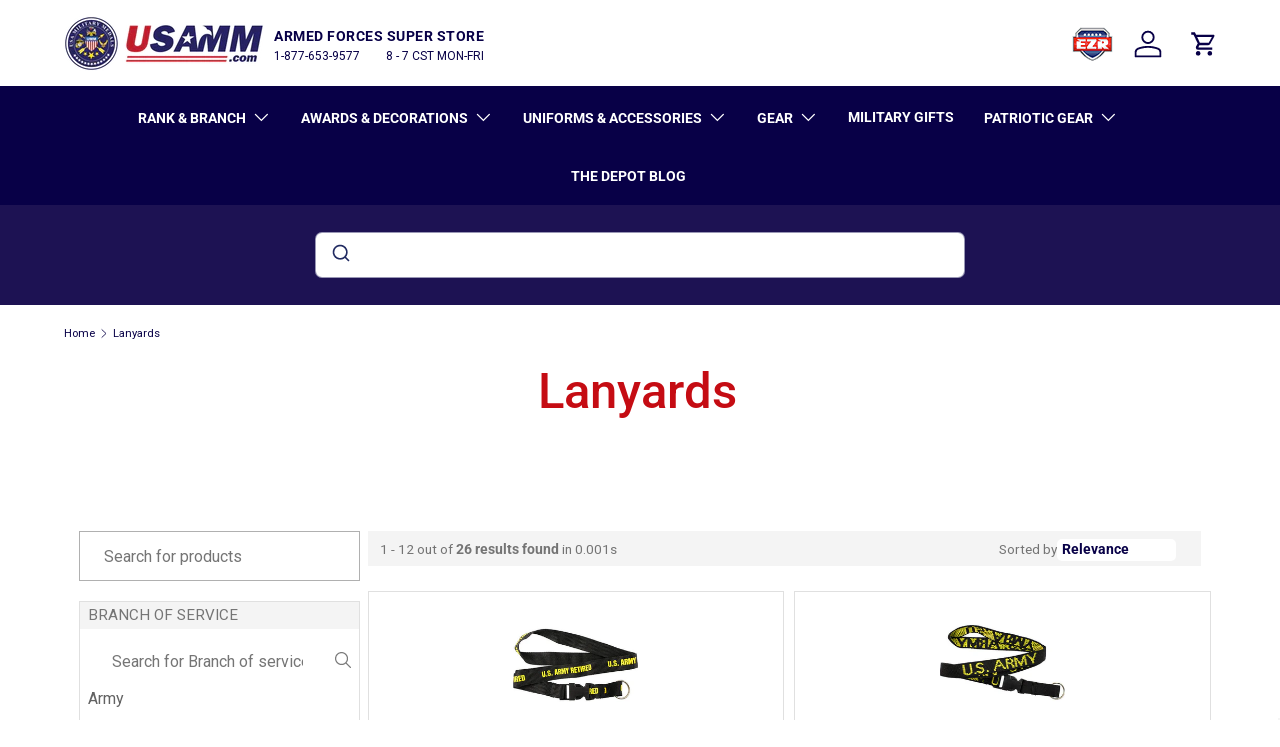

--- FILE ---
content_type: text/css
request_url: https://www.usamm.com/cdn/shop/t/401/assets/style.scss.css?v=48177665328594123991718722909
body_size: 3214
content:
@import"https://fonts.googleapis.com/css?family=Roboto:100";@import"https://fonts.googleapis.com/css?family=Raleway:100";.grid.col,.grid[class*=col-]{margin:0;padding:0}.popular-categories-section,.homepage_banner_container{padding:20px 0}.popular-categories-section h2,.homepage_banner_container h2{font-family:Roboto,sans-serif;margin-bottom:10px;font-size:22px;text-transform:uppercase;font-weight:700;text-align:center;color:#080047}.popular-categories-section h2 span,.homepage_banner_container h2 span{color:#c50c13}@media (max-width: 768px){.banner-cta{width:90%;overflow:auto}.banner-cta h1{font-size:40px}.banner-cta h2{padding:0 10px;font-size:16px}}.popular-categories-inner{display:block;padding:10px;font-family:Roboto,sans-serif}.popular-categories-inner .popular-image{position:relative;display:block;max-height:160px;height:100%;margin-bottom:10px;overflow:hidden}.popular-categories-inner .popular-image img{max-width:100%;max-height:100%;width:100%;object-fit:cover}.popular-categories-inner .popular-image .popular-caption{position:absolute;left:0;display:block;width:100%;height:100%;padding:10px 0;transition:background .2s ease-in}.popular-categories-inner .popular-image .popular-caption h3{font-size:14px;font-weight:700;font-style:italic;text-align:center;color:#fff;-webkit-text-shadow:0 2px 20px rgba(0,0,0,.9);-ms-text-shadow:0 2px 20px rgba(0,0,0,.9);-moz-text-shadow:0 2px 20px rgba(0,0,0,.9);-o-text-shadow:0 2px 20px rgba(0,0,0,.9);text-shadow:0 2px 20px rgba(0,0,0,.9);-webkit-transform:translate(0,-50%);-ms-transform:translate(0,-50%);-moz-transform:translate(0,-50%);-o-transform:translate(0,-50%);transform:translateY(-50%);-webkit-transition:all .2s ease-in-out;-ms-transition:all .2s ease-in-out;-moz-transition:all .2s ease-in-out;-o-transition:all .2s ease-in-out;transition:all .2s ease-in-out;position:relative;top:50%}.popular-categories-inner .popular-image:hover .popular-caption{background:#00000080}.popular-categories-inner li{margin-bottom:10px}.popular-categories-inner li a{font-size:12px;font-weight:700;color:#080047}.popular-categories-inner li a:hover{text-decoration:underline}.popular-categories-inner .popular-link{font-family:Roboto,sans-serif;font-size:12px;font-weight:700;color:#c50c13}.popular-categories-inner .popular-link svg{display:inline-block;margin-left:10px}.banner{position:relative;text-align:center;color:#fff;background-size:cover;background-position:center center;background-repeat:no-repeat;display:flex;justify-content:center;align-items:center}.banner img{width:100%;background:#080047}@media screen and (min-width: 1025px){.banner{height:600px}}@media screen and (max-width: 1024px){.banner{height:600px}}@media screen and (max-width: 768px){.banner{height:400px}}@media screen and (max-width: 480px){.banner{height:350px}}.banner:not(.page-banner) .banner-cta{display:flex;justify-content:center;align-items:center;flex-direction:column;position:absolute;left:50%;padding:3%;background-color:#000000a6;font-family:Raleway,sans-serif;-webkit-text-shadow:0 2px 20px rgba(0,0,0,.9);-ms-text-shadow:0 2px 20px rgba(0,0,0,.9);-moz-text-shadow:0 2px 20px rgba(0,0,0,.9);-o-text-shadow:0 2px 20px rgba(0,0,0,.9);text-shadow:0 2px 20px rgba(0,0,0,.9);-webkit-transform:translate(-50%,0);-ms-transform:translate(-50%,0);-moz-transform:translate(-50%,0);-o-transform:translate(-50%,0);transform:translate(-50%)}.banner:not(.page-banner) .banner-cta h1{line-height:1em;font-size:50px;font-weight:100;color:#fff;font-family:Raleway,sans-serif}.banner:not(.page-banner) .banner-cta h1 strong{font-weight:700}.banner:not(.page-banner) .banner-cta h2{margin:10px auto 30px;font-size:18px;font-weight:400;color:#fff;font-family:Raleway,sans-serif}.banner:not(.page-banner) .banner-cta h2 a{font-style:italic;text-decoration:underline;color:#fff;font-family:Raleway,sans-serif}.banner:not(.page-banner) .banner-cta h2 a:hover{text-decoration:none}.banner:not(.page-banner) .banner-cta .banner-cta-btn{display:inline-block;width:260px;padding:10px 20px;font-size:12px;font-weight:400;text-transform:uppercase;color:#fff;background:#c50c13;-webkit-border-radius:4px;-ms-border-radius:4px;-moz-border-radius:4px;-o-border-radius:4px;border-radius:4px}.banner:not(.page-banner) .banner-cta .banner-cta-btn:hover{background:#fff9}.banner .page-banner{height:500px}@media screen and (max-width: 768px){.banner .page-banner .banner-cta{position:absolute;top:4%;height:auto;padding:1%;-webkit-text-shadow:0 2px 10px rgba(0,0,0,.7);-ms-text-shadow:0 2px 10px rgba(0,0,0,.7);-moz-text-shadow:0 2px 10px rgba(0,0,0,.7);-o-text-shadow:0 2px 10px rgba(0,0,0,.7);text-shadow:0 2px 10px rgba(0,0,0,.7)}.banner .page-banner .banner-cta h1{display:inline-block;margin-bottom:5px;font-size:50px;font-weight:700;line-height:1em;font-style:italic;color:#fff}.banner .page-banner .banner-cta h2{max-width:600px;margin:5px auto 20px;font-size:18px;font-weight:400;color:#fff}.banner .page-banner .banner-cta h2 a{font-style:italic;text-decoration:underline;color:#fff}.banner .page-banner .banner-cta h2 a:hover{text-decoration:none}.banner .page-banner .banner-cta h2 strong{font-weight:700}.banner .page-banner .banner-cta .banner-cta-btn{display:inline-block;padding:10px 20px;font-size:16px;font-style:italic;font-weight:600;text-transform:uppercase;color:#fff;background:#c50c13;-webkit-border-radius:4px;-ms-border-radius:4px;-moz-border-radius:4px;-o-border-radius:4px;border-radius:4px}.banner .page-banner .banner-cta .banner-cta-btn:hover{background:#fff9}}.cart_ezritem_banner+.ab_banners{margin-top:15px}.cart_ezritem_banner{background:#f6f6f6;text-align:center;padding:20px}.cart_ezritem_banner img{max-width:100%}@media only screen and (max-width: 720px){.cart_ezritem_banner{margin:0 0 40px}}.sub-nav-pages{text-align:center!important}.template-page,.template-contact{margin:0 auto;padding:0 15px;min-width:690px;max-width:1030px;width:100%}@media (max-width: 719px){.template-page,.template-contact{min-width:290px;width:100%}}.template-page .branch-pages a{display:flex;flex-direction:column;text-align:center;text-decoration:none;align-content:center}.template-page .branch-pages .five-column-list li{margin-bottom:70px!important}.template-page .branch-pages .five-column-list{text-align:center}.template-page .page__content,.template-contact .page__content{margin:0!important;max-width:100%!important}.template-page ul li:before,.template-contact ul li:before{width:0px!important}.template-page .rte h1,.template-contact .rte h1{color:#222;font-size:28px}.template-page .rte ul,.template-contact .rte ul{list-style-type:disc}.template-page .rte ul li,.template-contact .rte ul li{padding-inline-start:.8em}.template-page .rte table,.template-contact .rte table,.template-page .rte .scrollable-table,.template-contact .rte .scrollable-table{width:100%}.template-page .leather-builder__header,.template-contact .leather-builder__header{border-bottom:1px solid #e5e5e5;margin-bottom:30px;padding-bottom:30px;font-family:Lato,sans-serif}.template-page .leather-builder__header h1,.template-contact .leather-builder__header h1{text-align:center;font-weight:400;font-size:33px;line-height:1}.template-page .leather-builder__header span,.template-contact .leather-builder__header span{font-size:20px;font-weight:400}.template-page .leather-builder__header img,.template-contact .leather-builder__header img{display:block;margin:0 auto}.template-page .leather-builder__header a,.template-contact .leather-builder__header a{display:block;margin:30px auto 40px;background-color:#c50c13;padding:8px;text-align:center;color:#fff;width:140px;border-radius:3px;font-size:12px;cursor:pointer}.template-page .leather-builder__circle-left,.template-page .leather-builder__circle-right,.template-contact .leather-builder__circle-left,.template-contact .leather-builder__circle-right{min-height:197px;max-width:80%;display:block;margin:100px auto;position:relative}.template-page .leather-builder__circle-left div,.template-page .leather-builder__circle-right div,.template-contact .leather-builder__circle-left div,.template-contact .leather-builder__circle-right div{width:100%}.template-page .leather-builder__circle-left img,.template-page .leather-builder__circle-right img,.template-contact .leather-builder__circle-left img,.template-contact .leather-builder__circle-right img{position:absolute}.template-page .leather-builder__circle-left h2,.template-page .leather-builder__circle-right h2,.template-contact .leather-builder__circle-left h2,.template-contact .leather-builder__circle-right h2{font-size:22px;font-weight:400}.template-page .leather-builder__circle-left p,.template-page .leather-builder__circle-right p,.template-contact .leather-builder__circle-left p,.template-contact .leather-builder__circle-right p{font-size:14px;font-weight:400}.template-page .leather-builder__circle-left img,.template-contact .leather-builder__circle-left img{left:0}.template-page .leather-builder__circle-left div,.template-contact .leather-builder__circle-left div{padding-left:215px}.template-page .leather-builder__circle-right img,.template-contact .leather-builder__circle-right img{right:0}.template-page .leather-builder__circle-right div,.template-contact .leather-builder__circle-right div{padding-right:215px}.template-page .text-content-no-sidebar,.template-contact .text-content-no-sidebar{float:left;width:100%}@media (max-width: 719px){.template-page .text-content-no-sidebar,.template-contact .text-content-no-sidebar{width:100%;float:none;padding-right:0}}.template-page .page-background-color,.template-contact .page-background-color{background-color:#f4f4f4}.template-page .white-background-color,.template-contact .white-background-color{background-color:#fff}.template-page .primary-text-wrap,.template-contact .primary-text-wrap{width:1000px;display:block;margin:0 auto;max-width:100%;padding:0 15px 15px}.template-page .secondary-text-wrap,.template-contact .secondary-text-wrap{width:100%;display:block;margin:0 auto;max-width:1000px;padding:0 15px 15px}.template-page .gradient-header,.template-contact .gradient-header{width:100%;height:auto;overflow:hidden;padding:45px;background:#f4f4f6;background:-moz-linear-gradient(0deg,#f4f4f6 23%,white 70%);background:-webkit-linear-gradient(0deg,#f4f4f6 23%,white 70%);background:-o-linear-gradient(0deg,#f4f4f6 23%,white 70%);background:-ms-linear-gradient(0deg,#f4f4f6 23%,white 70%);background:linear-gradient(90deg,#f4f4f6 23%,#fff 70%);position:relative}.template-page .gradient-header .image-container,.template-contact .gradient-header .image-container{width:43%;height:auto;display:inline-block;float:left;margin-right:6%;clear:both;transform:translateY(-50%);-webkit-transform:translateY(-50%);top:50%;position:absolute}.template-page .gradient-header img,.template-contact .gradient-header img{display:block;margin:0 auto}.template-page .gradient-header .text-container,.template-contact .gradient-header .text-container{width:47%;height:auto;display:inline-block;float:left;font-weight:400;color:#666;float:right;margin:40px 0}.template-page .gradient-header p,.template-contact .gradient-header p{color:#1d1253}.template-page .gradient-header h1,.template-contact .gradient-header h1{font-family:Roboto,sans-serif;font-size:25px;text-transform:uppercase;color:#1d1253;font-weight:400}.template-page .page-action-button,.template-contact .page-action-button{display:block;width:100%;color:#fff;font-weight:400;font-size:12px;background-color:#c3111d;padding:10px;text-align:center;-webkit-border-radius:4px;-moz-border-radius:4px;border-radius:4px;border-bottom:4px solid #9c0b14;letter-spacing:.4px}.template-page .page-action-button:hover,.template-contact .page-action-button:hover{background-color:#9c0b14;color:#fff}.template-page .nav-heading h1,.template-page .nav-heading h2,.template-contact .nav-heading h1,.template-contact .nav-heading h2{font-family:Roboto Slab,sans-serif;text-align:center}.template-page .video-wrap,.template-contact .video-wrap{width:1000px;clear:both;height:auto;display:block;margin:0 auto}.template-page .video,.template-contact .video{max-width:500px!important;margin:0 auto;padding-top:15px}.template-page .video>:not(.usamm_video) iframe,.template-contact .video>:not(.usamm_video) iframe{width:500px!important;height:281px!important}.template-page .responsive-image-row,.template-contact .responsive-image-row{width:100%;font-size:0;list-style-type:none;height:auto;display:block;margin:10px auto 0;padding:0}.template-page .responsive-image-row li,.template-contact .responsive-image-row li{display:inline-block;width:23.84%;height:auto;position:relative;margin-right:1%;vertical-align:top;background-color:#fff;padding:10px;font-size:12px}.template-page .responsive-image-row li:nth-child(4n+4),.template-contact .responsive-image-row li:nth-child(4n+4){margin-right:0}.template-page .responsive-image-row p,.template-contact .responsive-image-row p{position:relative;text-align:center;line-height:1.4;margin-top:30px;font-size:14px;margin-bottom:0;font-weight:400}.template-page .responsive-image-row a,.template-contact .responsive-image-row a{font-family:Roboto,sans-serif;color:#555;font-weight:400;line-height:1;padding-right:7px}.template-page .responsive-image-row a:hover,.template-contact .responsive-image-row a:hover{color:#c50c13;text-decoration:none}.template-page .responsive-image-row img,.template-contact .responsive-image-row img{max-width:90%;border-bottom:1px solid #e5e5e5;display:block;margin:0 auto;padding-bottom:20px}.template-page .no-border-img img,.template-contact .no-border-img img{border-bottom:none}.template-page .red-center-header,.template-contact .red-center-header{text-align:center;border-bottom:1px solid #e5e5e5;margin-bottom:40px;height:50px;clear:both}.template-page .red-center-header h2,.template-contact .red-center-header h2{display:inline-block;color:#1d1253;font-family:Roboto,sans-serif;position:relative;top:37px;background:#fff;padding:0 12px 28px;font-size:18px;font-weight:400;text-transform:uppercase}.template-page .half-page-about,.template-contact .half-page-about{display:inline-block;float:left;width:49.8%;height:auto;margin-top:50px;padding:0 35px 35px;vertical-align:top;box-sizing:border-box}.template-page .half-page-about h3,.template-contact .half-page-about h3{font-family:Roboto Slab,sans-serif;color:#c50c13;font-weight:100}.template-page .half-page-about p,.template-contact .half-page-about p{font-family:Roboto,sans-serif;color:#666;font-size:14px;font-weight:400}.template-page .half-page-about-border,.template-contact .half-page-about-border{border-right:1px solid #e5e5e5}.template-page .about-us-images,.template-contact .about-us-images{display:block;width:100%;height:auto;list-style-type:none;padding:0;clear:both}.template-page .about-us-images li,.template-contact .about-us-images li{width:16%;display:inline-block}.template-page .about-us-images img,.template-contact .about-us-images img{max-width:100%}.template-page .end-about-message,.template-contact .end-about-message{text-align:center;color:#29235c;font-family:Roboto,sans-serif}.template-page .usamm-studios-youtube,.template-contact .usamm-studios-youtube{width:300px;height:100px;display:block;margin:40px auto}.template-page .usamm-studios-youtube img,.template-contact .usamm-studios-youtube img{display:inline-block;float:left}.template-page .usamm-studios-youtube div,.template-contact .usamm-studios-youtube div{display:inline-block;float:left;height:50px;width:1px;background-color:#e5e5e5;margin:20px}.template-page .usamm-studios-youtube a,.template-contact .usamm-studios-youtube a{font-family:Roboto,sans-serif;color:#c50c13;text-decoration:none}.template-page .usamm-studios-youtube p,.template-contact .usamm-studios-youtube p{position:relative;top:35px}.template-page .anchored-list-a a,.template-contact .anchored-list-a a{display:block;font-weight:500;border:1px solid #e5e5e5;background-color:#fafafa;-webkit-border-radius:3px;-moz-border-radius:3px;border-radius:3px;line-height:3}.template-page .anchored-list-a a:hover,.template-contact .anchored-list-a a:hover{background-color:#e5e5e5;color:#666;border:#e5e5e5}.template-page .anchored-list-a li,.template-contact .anchored-list-a li{font-family:Roboto,sans-serif;font-weight:500;text-align:center;width:18%;background-color:#f5f5f5;-webkit-border-radius:5px;-moz-border-radius:5px;border-radius:5px;padding:4px}.template-page .anchored-list-a li:hover,.template-contact .anchored-list-a li:hover{background-color:#e5e5e5}.template-page .anchored-list-a li:nth-child(4n+4),.template-contact .anchored-list-a li:nth-child(4n+4){margin-right:1%}.template-page .three-column-list,.template-page .four-column-list,.template-page .special-four-column-list,.template-contact .three-column-list,.template-contact .four-column-list,.template-contact .special-four-column-list{list-style-type:none;display:block;max-width:1000px;width:100%;padding:0}.template-page .three-column-list li,.template-page .four-column-list li,.template-page .special-four-column-list li,.template-contact .three-column-list li,.template-contact .four-column-list li,.template-contact .special-four-column-list li{display:inline-block;vertical-align:top;padding:0 5px}.template-page .three-column-list img,.template-page .four-column-list img,.template-page .special-four-column-list img,.template-contact .three-column-list img,.template-contact .four-column-list img,.template-contact .special-four-column-list img{width:80%;max-width:80%;display:block;margin:0 auto;padding-bottom:40px}.template-page .three-column-list h2,.template-page .three-column-list h3,.template-page .four-column-list h2,.template-page .four-column-list h3,.template-page .special-four-column-list h2,.template-page .special-four-column-list h3,.template-contact .three-column-list h2,.template-contact .three-column-list h3,.template-contact .four-column-list h2,.template-contact .four-column-list h3,.template-contact .special-four-column-list h2,.template-contact .special-four-column-list h3{font-size:16px;font-family:Roboto,sans-serif;padding:0 10px;font-weight:400;color:#1d1253}.template-page .three-column-list p,.template-page .four-column-list p,.template-page .special-four-column-list p,.template-contact .three-column-list p,.template-contact .four-column-list p,.template-contact .special-four-column-list p{padding:0 10px;font-weight:400}.template-page .four-column-list,.template-contact .four-column-list{margin:80px auto 0}.template-page .four-column-list li,.template-contact .four-column-list li{width:24%;margin:0}.template-page .three-column-list,.template-contact .three-column-list{margin:40px auto 0}.template-page .three-column-list li,.template-contact .three-column-list li{width:32%}.template-page .special-four-column-list,.template-contact .special-four-column-list{padding:10px;margin:10px}.template-page .special-four-column-list img,.template-contact .special-four-column-list img{width:240px;max-width:100%;padding-top:10px;padding-bottom:20px}.template-page .special-four-column-list li,.template-contact .special-four-column-list li{width:23%;margin:5px;padding:10px;background:#f4f4f6;background:-moz-linear-gradient(180deg,#f4f4f6 23%,white 70%);background:-webkit-linear-gradient(180deg,#f4f4f6 23%,white 70%);background:-o-linear-gradient(180deg,#f4f4f6 23%,white 70%);background:-ms-linear-gradient(180deg,#f4f4f6 23%,white 70%);background:linear-gradient(180deg,#f4f4f6 23%,#fff 70%)}.template-page .special-four-column-list h3,.template-contact .special-four-column-list h3{color:#696969;background-color:#fff;border-bottom:1px solid #eaeaea;border-top:1px solid #e5e5e5}.template-page .special-four-column-list p,.template-contact .special-four-column-list p{color:#848484}.template-page .patterned-box,.template-contact .patterned-box{width:100%;height:300px;margin:25px 0;background-image:url(/cdn/shop/files/stripe_a68cbaa626bf1cb8f0253ac9d22d5d60.png?13803606047734370284);background-repeat:repeat;border:1px solid #e5e5e5;font-size:0}.template-page .patterned-box div,.template-contact .patterned-box div{width:50%;display:inline-block;font-size:16px;text-align:center;padding:120px 0;vertical-align:top}.template-page .patterned-box h2,.template-contact .patterned-box h2{color:#6d6d6d;margin-bottom:5px;font-size:25px;font-weight:400}.template-page .patterned-box h2 span,.template-contact .patterned-box h2 span{color:#c3111d}.template-page .patterned-box p,.template-contact .patterned-box p{color:#b2b2b2}.template-page .patterned-box .gen-code,.template-contact .patterned-box .gen-code{font-size:80px;color:#6d6d6d;font-weight:400;padding:20px}@media screen and (max-width: 900px){.template-page .leather-builder__circle-left,.template-page .leather-builder__circle-right,.template-contact .leather-builder__circle-left,.template-contact .leather-builder__circle-right{max-width:100%;padding:0 15px}.template-page .dog-tag__circle-left,.template-page .dog-tag__circle-right,.template-page .dog-tag__extra,.template-contact .dog-tag__circle-left,.template-contact .dog-tag__circle-right,.template-contact .dog-tag__extra{width:500px;padding:0;display:block;margin:0 auto}.template-page .dog-tag__circle-left img,.template-page .dog-tag__circle-left div,.template-page .dog-tag__circle-right img,.template-page .dog-tag__circle-right div,.template-page .dog-tag__extra img,.template-page .dog-tag__extra div,.template-contact .dog-tag__circle-left img,.template-contact .dog-tag__circle-left div,.template-contact .dog-tag__circle-right img,.template-contact .dog-tag__circle-right div,.template-contact .dog-tag__extra img,.template-contact .dog-tag__extra div{position:relative;display:block;margin:40px auto;padding:0;top:0}.template-page .dog-tag__circle-left a,.template-page .dog-tag__circle-right a,.template-page .dog-tag__extra a,.template-contact .dog-tag__circle-left a,.template-contact .dog-tag__circle-right a,.template-contact .dog-tag__extra a{margin:40px auto}.template-page .responsive-image-row li,.template-contact .responsive-image-row li{width:31.33%;margin-right:2.3%}.template-page .responsive-image-row li:nth-child(4n+4),.template-contact .responsive-image-row li:nth-child(4n+4){margin-right:2.3%}.template-page .responsive-image-row li:nth-child(3n+3),.template-contact .responsive-image-row li:nth-child(3n+3){margin-right:0}.template-page .special-four-column-list li,.template-contact .special-four-column-list li{width:47.8%}}@media screen and (max-width: 750px){.template-page .three-column-list li,.template-contact .three-column-list li{width:48%}.template-page .half-page-about,.template-contact .half-page-about{width:100%;margin-top:15px;height:auto;padding:0 0 25px;border-bottom:1px solid #e5e5e5}.template-page .half-page-about-border,.template-contact .half-page-about-border{border-right:none}.template-page .about-us-images li,.template-contact .about-us-images li{width:32%}.template-page .about-us-images,.template-contact .about-us-images{padding:30px 0 0}}@media screen and (max-width: 720px){.template-page .leather-builder__header,.template-contact .leather-builder__header{margin-top:40px}.template-page .patterned-box,.template-contact .patterned-box{height:auto}.template-page .patterned-box div,.template-contact .patterned-box div{width:100%;padding:20px 40px 0}.template-page .patterned-box .gen-code,.template-contact .patterned-box .gen-code{padding:60px 0;border-top:1px solid #d2d2d2;height:60px}.template-page .four-column-list li,.template-contact .four-column-list li{width:48.6%}.template-page .gradient-header,.template-contact .gradient-header{padding:10px;background:#fff}.template-page .gradient-header .image-container,.template-page .gradient-header .text-container,.template-contact .gradient-header .image-container,.template-contact .gradient-header .text-container{width:100%}.template-page .gradient-header .image-container,.template-contact .gradient-header .image-container{position:relative;top:0;transform:none}.template-page .gradient-header img,.template-contact .gradient-header img{margin:15px auto}}@media screen and (max-width: 580px){.template-page .leather-builder__circle-left,.template-page .leather-builder__circle-right,.template-contact .leather-builder__circle-left,.template-contact .leather-builder__circle-right{margin:30px 0}.template-page .leather-builder__circle-left img,.template-page .leather-builder__circle-right img,.template-contact .leather-builder__circle-left img,.template-contact .leather-builder__circle-right img{position:relative;display:block;margin:30px auto}.template-page .leather-builder__circle-left div,.template-page .leather-builder__circle-right div,.template-contact .leather-builder__circle-left div,.template-contact .leather-builder__circle-right div{padding:0;width:100%}.template-page .three-column-list li,.template-contact .three-column-list li{width:100%}.template-page .responsive-image-row li,.template-contact .responsive-image-row li{width:47.8%;margin-right:3%}.template-page .responsive-image-row li:nth-child(4n+4),.template-contact .responsive-image-row li:nth-child(4n+4){margin-right:3%}.template-page .responsive-image-row li:nth-child(3n+3),.template-contact .responsive-image-row li:nth-child(3n+3){margin-right:3%}.template-page .responsive-image-row li:nth-child(2n+2),.template-contact .responsive-image-row li:nth-child(2n+2){margin-right:0}.template-page .responsive-image-row a,.template-contact .responsive-image-row a{font-size:12px}.template-page .responsive-image-row p,.template-contact .responsive-image-row p{top:75%}.template-page .special-four-column-list li,.template-contact .special-four-column-list li{width:100%;background:#fff}}@media screen and (max-width: 540px){.template-page .video,.template-contact .video{max-width:370px!important}.template-page .video iframe,.template-contact .video iframe{width:370px!important;height:207.94px!important}}@media screen and (max-width: 480px){.template-page .video,.template-contact .video{max-width:240px!important}.template-page .video iframe,.template-contact .video iframe{width:240px!important;height:135px!important}}.template-page .owl-carousel .owl-item h1,.template-contact .owl-carousel .owl-item h1{font-size:12px}.template-page .text-content-wrap,.template-contact .text-content-wrap{padding-bottom:20px;padding-top:40px}@media screen and (max-width: 720px){.template-page .text-content-wrap,.template-contact .text-content-wrap{padding-top:0;padding-bottom:0}}.template-page .text-content,.template-contact .text-content{float:left;width:68.5714%;padding-right:30px}@media (max-width: 719px){.template-page .text-content,.template-contact .text-content{width:100%;float:none;padding-right:0}}.template-page .sidebar,.template-contact .sidebar{float:right;width:31.4286%;padding-left:8.5714%}@media (max-width: 719px){.template-page .sidebar,.template-contact .sidebar{float:none;width:100%;margin-top:40px;padding-top:30px;padding-left:0}}.template-page .sidebar .title,.template-contact .sidebar .title{font-size:14px;margin-bottom:30px}@media (max-width: 600px){.content .branch-pages .five-column-list li{width:calc(50% - 1em);margin-left:.5em;margin-right:.5em}}@media (max-width: 600px){.branch-pages .five-column-list li{width:50%}}@media (max-width: 900px){.branch-pages .five-column-list li{width:33.3333%}}.content.content-area #product-area .details .shappify_add_to_cart_form.hide_qtc_atc .selector-wrapper.quantity,.content.content-area #product-area .details .shappify_add_to_cart_form.hide_qtc_atc .selector-wrapper.submit-wrapper:not(.zakeke-product-button-container){display:none}@media (max-width: 720px){#zakeke-product-button{width:100%}}
/*# sourceMappingURL=/cdn/shop/t/401/assets/style.scss.css.map?v=48177665328594123991718722909 */


--- FILE ---
content_type: text/css
request_url: https://www.usamm.com/cdn/shop/t/401/assets/navigation-promos.css?v=43827163382767200201698427259
body_size: -352
content:
.main-nav__promos .promo__text{padding:.25em .5em}.child-promos{font-weight:400}@media (min-width: 600px){.sm\:nav-gap-x-6{column-gap:calc(6 * var(--space-unit))}.sm\:nav-grid-cols-3{grid-template-columns:repeat(3,minmax(0,1fr))}}@media (min-width: 600px) and (max-width: 1023.98px){.child-promos[data-promo-count="3"]{margin-inline-end:calc(var(--gutter) * -1);padding-inline-end:var(--gutter);overflow:auto}.child-promos[data-promo-count="3"] .main-nav__promos{min-width:1000px}}@media (max-width: 599.98px){.main-nav__promos .promo{margin-bottom:calc(6 * var(--space-unit))}.main-nav__promos .promo:last-child{margin-bottom:0}}@media (min-width: 769px){.md\:nav-mt-4{margin-top:calc(4 * var(--space-unit))}.mega-nav--promos-bottom{padding-bottom:calc(8 * var(--space-unit))}}@media (min-width: 1024px){.mega-nav--promos-right{display:flex}.mega-nav--promos-right .child-nav{flex:1}.mega-nav--promos-right .child-promos{flex:0 0 400px;padding-inline-start:calc(12 * var(--space-unit))}.mega-nav--promos-right .main-nav__promos .promo{margin-bottom:calc(6 * var(--space-unit))}.mega-nav--promos-right .main-nav__promos .promo:last-child{margin-bottom:0}.main-nav__promos .promo{margin-bottom:0}}
/*# sourceMappingURL=/cdn/shop/t/401/assets/navigation-promos.css.map?v=43827163382767200201698427259 */


--- FILE ---
content_type: text/javascript; charset=utf-8
request_url: https://www.usamm.com/web-pixels@ae1676cfwd2530674p4253c800m34e853cb/web-pixel-1001226294@8bb37a256888599d9a3d57f0551d3859/sandbox/worker.modern.js
body_size: -570
content:
importScripts('https://www.usamm.com/cdn/wpm/sae1676cfwd2530674p4253c800m34e853cbm.js');
globalThis.shopify = self.webPixelsManager.createShopifyExtend('1001226294', 'APP');
importScripts('/web-pixels/strict/app/web-pixel-1001226294@8bb37a256888599d9a3d57f0551d3859.js');


--- FILE ---
content_type: text/javascript; charset=utf-8
request_url: https://www.usamm.com/web-pixels@ae1676cfwd2530674p4253c800m34e853cb/web-pixel-1402044470@9a3e1117c25e3d7955a2b89bcfe1cdfd/sandbox/worker.modern.js
body_size: -553
content:
importScripts('https://www.usamm.com/cdn/wpm/sae1676cfwd2530674p4253c800m34e853cbm.js');
globalThis.shopify = self.webPixelsManager.createShopifyExtend('1402044470', 'APP');
importScripts('/web-pixels/strict/app/web-pixel-1402044470@9a3e1117c25e3d7955a2b89bcfe1cdfd.js');


--- FILE ---
content_type: text/javascript; charset=utf-8
request_url: https://www.usamm.com/web-pixels@ae1676cfwd2530674p4253c800m34e853cb/web-pixel-1051197494@3bd0ccbf5c292c9d1866f9badea9929a/sandbox/worker.modern.js
body_size: -660
content:
importScripts('https://www.usamm.com/cdn/wpm/sae1676cfwd2530674p4253c800m34e853cbm.js');
globalThis.shopify = self.webPixelsManager.createShopifyExtend('1051197494', 'APP');
importScripts('/web-pixels/strict/app/web-pixel-1051197494@3bd0ccbf5c292c9d1866f9badea9929a.js');


--- FILE ---
content_type: text/javascript
request_url: https://www.usamm.com/cdn/shop/t/401/assets/fnd.theme.defer.bundle.js?v=65983698585894383221718722900
body_size: 18537
content:
(function(modules){var installedModules={};function __webpack_require__(moduleId){if(installedModules[moduleId])return installedModules[moduleId].exports;var module=installedModules[moduleId]={i:moduleId,l:!1,exports:{}};return modules[moduleId].call(module.exports,module,module.exports,__webpack_require__),module.l=!0,module.exports}return __webpack_require__.m=modules,__webpack_require__.c=installedModules,__webpack_require__.d=function(exports,name,getter){__webpack_require__.o(exports,name)||Object.defineProperty(exports,name,{enumerable:!0,get:getter})},__webpack_require__.r=function(exports){typeof Symbol<"u"&&Symbol.toStringTag&&Object.defineProperty(exports,Symbol.toStringTag,{value:"Module"}),Object.defineProperty(exports,"__esModule",{value:!0})},__webpack_require__.t=function(value,mode){if(mode&1&&(value=__webpack_require__(value)),mode&8||mode&4&&typeof value=="object"&&value&&value.__esModule)return value;var ns=Object.create(null);if(__webpack_require__.r(ns),Object.defineProperty(ns,"default",{enumerable:!0,value}),mode&2&&typeof value!="string")for(var key in value)__webpack_require__.d(ns,key,function(key2){return value[key2]}.bind(null,key));return ns},__webpack_require__.n=function(module){var getter=module&&module.__esModule?function(){return module.default}:function(){return module};return __webpack_require__.d(getter,"a",getter),getter},__webpack_require__.o=function(object,property){return Object.prototype.hasOwnProperty.call(object,property)},__webpack_require__.p="",__webpack_require__(__webpack_require__.s="./modules/theme/fnd.entry.theme.defer.js")})({"./modules/theme/LoginRedirectPresenter.js":function(module,__webpack_exports__,__webpack_require__){"use strict";__webpack_require__.r(__webpack_exports__),__webpack_require__.d(__webpack_exports__,"default",function(){return RedirectPresenter});function _defineProperty(obj,key,value){return key=_toPropertyKey(key),key in obj?Object.defineProperty(obj,key,{value,enumerable:!0,configurable:!0,writable:!0}):obj[key]=value,obj}function _toPropertyKey(t){var i=_toPrimitive(t,"string");return typeof i=="symbol"?i:i+""}function _toPrimitive(t,r){if(typeof t!="object"||!t)return t;var e=t[Symbol.toPrimitive];if(e!==void 0){var i=e.call(t,r||"default");if(typeof i!="object")return i;throw new TypeError("@@toPrimitive must return a primitive value.")}return(r==="string"?String:Number)(t)}class RedirectPresenter{constructor(){_defineProperty(this,"init",settings=>{document.querySelector("#zakeke-container")&&(this.customer=settings.customer_id?settings.customer_id:null,sessionStorage.getItem("loginRedirect")?sessionStorage.removeItem("loginRedirect"):this._waitForElement("#zakeke-frame").then(element=>{this._setRedirect()}))})}_setRedirect(){this.customer||sessionStorage.setItem("loginRedirect",window.location.href)}_waitForElement(selector){return new Promise(function(resolve,reject){const element=document.querySelector(selector);if(element){resolve(element);return}const observer=new MutationObserver(function(mutations){mutations.forEach(function(mutation){const nodes=Array.from(mutation.addedNodes);for(var node of nodes)if(node.matches&&node.matches(selector)){observer.disconnect(),resolve(node);return}})});observer.observe(document.documentElement,{childList:!0,subtree:!0})})}}},"./modules/theme/RemoveElPresenter.js":function(module,__webpack_exports__,__webpack_require__){"use strict";__webpack_require__.r(__webpack_exports__),__webpack_require__.d(__webpack_exports__,"default",function(){return RemoveElPresenter});function _defineProperty(obj,key,value){return key=_toPropertyKey(key),key in obj?Object.defineProperty(obj,key,{value,enumerable:!0,configurable:!0,writable:!0}):obj[key]=value,obj}function _toPropertyKey(t){var i=_toPrimitive(t,"string");return typeof i=="symbol"?i:i+""}function _toPrimitive(t,r){if(typeof t!="object"||!t)return t;var e=t[Symbol.toPrimitive];if(e!==void 0){var i=e.call(t,r||"default");if(typeof i!="object")return i;throw new TypeError("@@toPrimitive must return a primitive value.")}return(r==="string"?String:Number)(t)}class RemoveElPresenter{constructor(){_defineProperty(this,"init",()=>{this.checkForZakeke()}),_defineProperty(this,"checkForZakeke",()=>{window.location.href.indexOf("apps/zakeke")!=-1?(this.checkForLoaded(0,'div[id*="_ratingbadge"]'),this.checkForLoaded(0,"#smile-ui-container"),this.checkForLoaded(0,"._hj_feedback_container")):window.location.href.indexOf("/products/")!=-1&&this.checkForLoaded(0,"#zakeke-product-button")}),_defineProperty(this,"checkForLoaded",(attemptCount,el)=>{const element=document.querySelector(el),_this=this;element&&el=="#zakeke-product-button"?element.classList.contains("bold_hidden")&&element.classList.remove("bold_hidden"):element?(element.style.display="none",element.classList.add("zakeke_hide")):attemptCount<50&&setTimeout(function(){attemptCount++,_this.checkForLoaded(attemptCount,el)},100)})}}},"./modules/theme/fnd.entry.theme.defer.js":function(module,__webpack_exports__,__webpack_require__){"use strict";__webpack_require__.r(__webpack_exports__);var _firenet_designs_shopify_common__WEBPACK_IMPORTED_MODULE_0__=__webpack_require__("./node_modules/@firenet-designs/shopify-common/src/index.js"),_RemoveElPresenter_js__WEBPACK_IMPORTED_MODULE_1__=__webpack_require__("./modules/theme/RemoveElPresenter.js"),_LoginRedirectPresenter_js__WEBPACK_IMPORTED_MODULE_2__=__webpack_require__("./modules/theme/LoginRedirectPresenter.js");_firenet_designs_shopify_common__WEBPACK_IMPORTED_MODULE_0__.EventEmitter.polyfill();const FND=window.FND=window.FND||{};FND.BUILDS=FND.BUILDS||{},FND.BUILDS.Theme=FND.BUILDS.Theme||{},FND.BUILDS.Theme.removeElements=new _RemoveElPresenter_js__WEBPACK_IMPORTED_MODULE_1__.default,FND.BUILDS.Theme.LoginRedirect=new _LoginRedirectPresenter_js__WEBPACK_IMPORTED_MODULE_2__.default},"./node_modules/@firenet-designs/shopify-common/node_modules/axios/index.js":function(module,exports,__webpack_require__){module.exports=__webpack_require__("./node_modules/@firenet-designs/shopify-common/node_modules/axios/lib/axios.js")},"./node_modules/@firenet-designs/shopify-common/node_modules/axios/lib/adapters/xhr.js":function(module,exports,__webpack_require__){"use strict";var utils=__webpack_require__("./node_modules/@firenet-designs/shopify-common/node_modules/axios/lib/utils.js"),settle=__webpack_require__("./node_modules/@firenet-designs/shopify-common/node_modules/axios/lib/core/settle.js"),buildURL=__webpack_require__("./node_modules/@firenet-designs/shopify-common/node_modules/axios/lib/helpers/buildURL.js"),buildFullPath=__webpack_require__("./node_modules/@firenet-designs/shopify-common/node_modules/axios/lib/core/buildFullPath.js"),parseHeaders=__webpack_require__("./node_modules/@firenet-designs/shopify-common/node_modules/axios/lib/helpers/parseHeaders.js"),isURLSameOrigin=__webpack_require__("./node_modules/@firenet-designs/shopify-common/node_modules/axios/lib/helpers/isURLSameOrigin.js"),createError=__webpack_require__("./node_modules/@firenet-designs/shopify-common/node_modules/axios/lib/core/createError.js");module.exports=function(config){return new Promise(function(resolve,reject){var requestData=config.data,requestHeaders=config.headers;utils.isFormData(requestData)&&delete requestHeaders["Content-Type"];var request=new XMLHttpRequest;if(config.auth){var username=config.auth.username||"",password=config.auth.password||"";requestHeaders.Authorization="Basic "+btoa(username+":"+password)}var fullPath=buildFullPath(config.baseURL,config.url);if(request.open(config.method.toUpperCase(),buildURL(fullPath,config.params,config.paramsSerializer),!0),request.timeout=config.timeout,request.onreadystatechange=function(){if(!(!request||request.readyState!==4)&&!(request.status===0&&!(request.responseURL&&request.responseURL.indexOf("file:")===0))){var responseHeaders="getAllResponseHeaders"in request?parseHeaders(request.getAllResponseHeaders()):null,responseData=!config.responseType||config.responseType==="text"?request.responseText:request.response,response={data:responseData,status:request.status,statusText:request.statusText,headers:responseHeaders,config,request};settle(resolve,reject,response),request=null}},request.onabort=function(){request&&(reject(createError("Request aborted",config,"ECONNABORTED",request)),request=null)},request.onerror=function(){reject(createError("Network Error",config,null,request)),request=null},request.ontimeout=function(){var timeoutErrorMessage="timeout of "+config.timeout+"ms exceeded";config.timeoutErrorMessage&&(timeoutErrorMessage=config.timeoutErrorMessage),reject(createError(timeoutErrorMessage,config,"ECONNABORTED",request)),request=null},utils.isStandardBrowserEnv()){var cookies=__webpack_require__("./node_modules/@firenet-designs/shopify-common/node_modules/axios/lib/helpers/cookies.js"),xsrfValue=(config.withCredentials||isURLSameOrigin(fullPath))&&config.xsrfCookieName?cookies.read(config.xsrfCookieName):void 0;xsrfValue&&(requestHeaders[config.xsrfHeaderName]=xsrfValue)}if("setRequestHeader"in request&&utils.forEach(requestHeaders,function(val,key){typeof requestData>"u"&&key.toLowerCase()==="content-type"?delete requestHeaders[key]:request.setRequestHeader(key,val)}),utils.isUndefined(config.withCredentials)||(request.withCredentials=!!config.withCredentials),config.responseType)try{request.responseType=config.responseType}catch(e){if(config.responseType!=="json")throw e}typeof config.onDownloadProgress=="function"&&request.addEventListener("progress",config.onDownloadProgress),typeof config.onUploadProgress=="function"&&request.upload&&request.upload.addEventListener("progress",config.onUploadProgress),config.cancelToken&&config.cancelToken.promise.then(function(cancel){request&&(request.abort(),reject(cancel),request=null)}),requestData===void 0&&(requestData=null),request.send(requestData)})}},"./node_modules/@firenet-designs/shopify-common/node_modules/axios/lib/axios.js":function(module,exports,__webpack_require__){"use strict";var utils=__webpack_require__("./node_modules/@firenet-designs/shopify-common/node_modules/axios/lib/utils.js"),bind=__webpack_require__("./node_modules/@firenet-designs/shopify-common/node_modules/axios/lib/helpers/bind.js"),Axios=__webpack_require__("./node_modules/@firenet-designs/shopify-common/node_modules/axios/lib/core/Axios.js"),mergeConfig=__webpack_require__("./node_modules/@firenet-designs/shopify-common/node_modules/axios/lib/core/mergeConfig.js"),defaults=__webpack_require__("./node_modules/@firenet-designs/shopify-common/node_modules/axios/lib/defaults.js");function createInstance(defaultConfig){var context=new Axios(defaultConfig),instance=bind(Axios.prototype.request,context);return utils.extend(instance,Axios.prototype,context),utils.extend(instance,context),instance}var axios=createInstance(defaults);axios.Axios=Axios,axios.create=function(instanceConfig){return createInstance(mergeConfig(axios.defaults,instanceConfig))},axios.Cancel=__webpack_require__("./node_modules/@firenet-designs/shopify-common/node_modules/axios/lib/cancel/Cancel.js"),axios.CancelToken=__webpack_require__("./node_modules/@firenet-designs/shopify-common/node_modules/axios/lib/cancel/CancelToken.js"),axios.isCancel=__webpack_require__("./node_modules/@firenet-designs/shopify-common/node_modules/axios/lib/cancel/isCancel.js"),axios.all=function(promises){return Promise.all(promises)},axios.spread=__webpack_require__("./node_modules/@firenet-designs/shopify-common/node_modules/axios/lib/helpers/spread.js"),module.exports=axios,module.exports.default=axios},"./node_modules/@firenet-designs/shopify-common/node_modules/axios/lib/cancel/Cancel.js":function(module,exports,__webpack_require__){"use strict";function Cancel(message){this.message=message}Cancel.prototype.toString=function(){return"Cancel"+(this.message?": "+this.message:"")},Cancel.prototype.__CANCEL__=!0,module.exports=Cancel},"./node_modules/@firenet-designs/shopify-common/node_modules/axios/lib/cancel/CancelToken.js":function(module,exports,__webpack_require__){"use strict";var Cancel=__webpack_require__("./node_modules/@firenet-designs/shopify-common/node_modules/axios/lib/cancel/Cancel.js");function CancelToken(executor){if(typeof executor!="function")throw new TypeError("executor must be a function.");var resolvePromise;this.promise=new Promise(function(resolve){resolvePromise=resolve});var token=this;executor(function(message){token.reason||(token.reason=new Cancel(message),resolvePromise(token.reason))})}CancelToken.prototype.throwIfRequested=function(){if(this.reason)throw this.reason},CancelToken.source=function(){var cancel,token=new CancelToken(function(c){cancel=c});return{token,cancel}},module.exports=CancelToken},"./node_modules/@firenet-designs/shopify-common/node_modules/axios/lib/cancel/isCancel.js":function(module,exports,__webpack_require__){"use strict";module.exports=function(value){return!!(value&&value.__CANCEL__)}},"./node_modules/@firenet-designs/shopify-common/node_modules/axios/lib/core/Axios.js":function(module,exports,__webpack_require__){"use strict";var utils=__webpack_require__("./node_modules/@firenet-designs/shopify-common/node_modules/axios/lib/utils.js"),buildURL=__webpack_require__("./node_modules/@firenet-designs/shopify-common/node_modules/axios/lib/helpers/buildURL.js"),InterceptorManager=__webpack_require__("./node_modules/@firenet-designs/shopify-common/node_modules/axios/lib/core/InterceptorManager.js"),dispatchRequest=__webpack_require__("./node_modules/@firenet-designs/shopify-common/node_modules/axios/lib/core/dispatchRequest.js"),mergeConfig=__webpack_require__("./node_modules/@firenet-designs/shopify-common/node_modules/axios/lib/core/mergeConfig.js");function Axios(instanceConfig){this.defaults=instanceConfig,this.interceptors={request:new InterceptorManager,response:new InterceptorManager}}Axios.prototype.request=function(config){typeof config=="string"?(config=arguments[1]||{},config.url=arguments[0]):config=config||{},config=mergeConfig(this.defaults,config),config.method?config.method=config.method.toLowerCase():this.defaults.method?config.method=this.defaults.method.toLowerCase():config.method="get";var chain=[dispatchRequest,void 0],promise=Promise.resolve(config);for(this.interceptors.request.forEach(function(interceptor){chain.unshift(interceptor.fulfilled,interceptor.rejected)}),this.interceptors.response.forEach(function(interceptor){chain.push(interceptor.fulfilled,interceptor.rejected)});chain.length;)promise=promise.then(chain.shift(),chain.shift());return promise},Axios.prototype.getUri=function(config){return config=mergeConfig(this.defaults,config),buildURL(config.url,config.params,config.paramsSerializer).replace(/^\?/,"")},utils.forEach(["delete","get","head","options"],function(method){Axios.prototype[method]=function(url,config){return this.request(utils.merge(config||{},{method,url}))}}),utils.forEach(["post","put","patch"],function(method){Axios.prototype[method]=function(url,data,config){return this.request(utils.merge(config||{},{method,url,data}))}}),module.exports=Axios},"./node_modules/@firenet-designs/shopify-common/node_modules/axios/lib/core/InterceptorManager.js":function(module,exports,__webpack_require__){"use strict";var utils=__webpack_require__("./node_modules/@firenet-designs/shopify-common/node_modules/axios/lib/utils.js");function InterceptorManager(){this.handlers=[]}InterceptorManager.prototype.use=function(fulfilled,rejected){return this.handlers.push({fulfilled,rejected}),this.handlers.length-1},InterceptorManager.prototype.eject=function(id){this.handlers[id]&&(this.handlers[id]=null)},InterceptorManager.prototype.forEach=function(fn){utils.forEach(this.handlers,function(h){h!==null&&fn(h)})},module.exports=InterceptorManager},"./node_modules/@firenet-designs/shopify-common/node_modules/axios/lib/core/buildFullPath.js":function(module,exports,__webpack_require__){"use strict";var isAbsoluteURL=__webpack_require__("./node_modules/@firenet-designs/shopify-common/node_modules/axios/lib/helpers/isAbsoluteURL.js"),combineURLs=__webpack_require__("./node_modules/@firenet-designs/shopify-common/node_modules/axios/lib/helpers/combineURLs.js");module.exports=function(baseURL,requestedURL){return baseURL&&!isAbsoluteURL(requestedURL)?combineURLs(baseURL,requestedURL):requestedURL}},"./node_modules/@firenet-designs/shopify-common/node_modules/axios/lib/core/createError.js":function(module,exports,__webpack_require__){"use strict";var enhanceError=__webpack_require__("./node_modules/@firenet-designs/shopify-common/node_modules/axios/lib/core/enhanceError.js");module.exports=function(message,config,code,request,response){var error=new Error(message);return enhanceError(error,config,code,request,response)}},"./node_modules/@firenet-designs/shopify-common/node_modules/axios/lib/core/dispatchRequest.js":function(module,exports,__webpack_require__){"use strict";var utils=__webpack_require__("./node_modules/@firenet-designs/shopify-common/node_modules/axios/lib/utils.js"),transformData=__webpack_require__("./node_modules/@firenet-designs/shopify-common/node_modules/axios/lib/core/transformData.js"),isCancel=__webpack_require__("./node_modules/@firenet-designs/shopify-common/node_modules/axios/lib/cancel/isCancel.js"),defaults=__webpack_require__("./node_modules/@firenet-designs/shopify-common/node_modules/axios/lib/defaults.js");function throwIfCancellationRequested(config){config.cancelToken&&config.cancelToken.throwIfRequested()}module.exports=function(config){throwIfCancellationRequested(config),config.headers=config.headers||{},config.data=transformData(config.data,config.headers,config.transformRequest),config.headers=utils.merge(config.headers.common||{},config.headers[config.method]||{},config.headers),utils.forEach(["delete","get","head","post","put","patch","common"],function(method){delete config.headers[method]});var adapter=config.adapter||defaults.adapter;return adapter(config).then(function(response){return throwIfCancellationRequested(config),response.data=transformData(response.data,response.headers,config.transformResponse),response},function(reason){return isCancel(reason)||(throwIfCancellationRequested(config),reason&&reason.response&&(reason.response.data=transformData(reason.response.data,reason.response.headers,config.transformResponse))),Promise.reject(reason)})}},"./node_modules/@firenet-designs/shopify-common/node_modules/axios/lib/core/enhanceError.js":function(module,exports,__webpack_require__){"use strict";module.exports=function(error,config,code,request,response){return error.config=config,code&&(error.code=code),error.request=request,error.response=response,error.isAxiosError=!0,error.toJSON=function(){return{message:this.message,name:this.name,description:this.description,number:this.number,fileName:this.fileName,lineNumber:this.lineNumber,columnNumber:this.columnNumber,stack:this.stack,config:this.config,code:this.code}},error}},"./node_modules/@firenet-designs/shopify-common/node_modules/axios/lib/core/mergeConfig.js":function(module,exports,__webpack_require__){"use strict";var utils=__webpack_require__("./node_modules/@firenet-designs/shopify-common/node_modules/axios/lib/utils.js");module.exports=function(config1,config2){config2=config2||{};var config={},valueFromConfig2Keys=["url","method","params","data"],mergeDeepPropertiesKeys=["headers","auth","proxy"],defaultToConfig2Keys=["baseURL","url","transformRequest","transformResponse","paramsSerializer","timeout","withCredentials","adapter","responseType","xsrfCookieName","xsrfHeaderName","onUploadProgress","onDownloadProgress","maxContentLength","validateStatus","maxRedirects","httpAgent","httpsAgent","cancelToken","socketPath"];utils.forEach(valueFromConfig2Keys,function(prop){typeof config2[prop]<"u"&&(config[prop]=config2[prop])}),utils.forEach(mergeDeepPropertiesKeys,function(prop){utils.isObject(config2[prop])?config[prop]=utils.deepMerge(config1[prop],config2[prop]):typeof config2[prop]<"u"?config[prop]=config2[prop]:utils.isObject(config1[prop])?config[prop]=utils.deepMerge(config1[prop]):typeof config1[prop]<"u"&&(config[prop]=config1[prop])}),utils.forEach(defaultToConfig2Keys,function(prop){typeof config2[prop]<"u"?config[prop]=config2[prop]:typeof config1[prop]<"u"&&(config[prop]=config1[prop])});var axiosKeys=valueFromConfig2Keys.concat(mergeDeepPropertiesKeys).concat(defaultToConfig2Keys),otherKeys=Object.keys(config2).filter(function(key){return axiosKeys.indexOf(key)===-1});return utils.forEach(otherKeys,function(prop){typeof config2[prop]<"u"?config[prop]=config2[prop]:typeof config1[prop]<"u"&&(config[prop]=config1[prop])}),config}},"./node_modules/@firenet-designs/shopify-common/node_modules/axios/lib/core/settle.js":function(module,exports,__webpack_require__){"use strict";var createError=__webpack_require__("./node_modules/@firenet-designs/shopify-common/node_modules/axios/lib/core/createError.js");module.exports=function(resolve,reject,response){var validateStatus=response.config.validateStatus;!validateStatus||validateStatus(response.status)?resolve(response):reject(createError("Request failed with status code "+response.status,response.config,null,response.request,response))}},"./node_modules/@firenet-designs/shopify-common/node_modules/axios/lib/core/transformData.js":function(module,exports,__webpack_require__){"use strict";var utils=__webpack_require__("./node_modules/@firenet-designs/shopify-common/node_modules/axios/lib/utils.js");module.exports=function(data,headers,fns){return utils.forEach(fns,function(fn){data=fn(data,headers)}),data}},"./node_modules/@firenet-designs/shopify-common/node_modules/axios/lib/defaults.js":function(module,exports,__webpack_require__){"use strict";(function(process){var utils=__webpack_require__("./node_modules/@firenet-designs/shopify-common/node_modules/axios/lib/utils.js"),normalizeHeaderName=__webpack_require__("./node_modules/@firenet-designs/shopify-common/node_modules/axios/lib/helpers/normalizeHeaderName.js"),DEFAULT_CONTENT_TYPE={"Content-Type":"application/x-www-form-urlencoded"};function setContentTypeIfUnset(headers,value){!utils.isUndefined(headers)&&utils.isUndefined(headers["Content-Type"])&&(headers["Content-Type"]=value)}function getDefaultAdapter(){var adapter;return(typeof XMLHttpRequest<"u"||typeof process<"u"&&Object.prototype.toString.call(process)==="[object process]")&&(adapter=__webpack_require__("./node_modules/@firenet-designs/shopify-common/node_modules/axios/lib/adapters/xhr.js")),adapter}var defaults={adapter:getDefaultAdapter(),transformRequest:[function(data,headers){return normalizeHeaderName(headers,"Accept"),normalizeHeaderName(headers,"Content-Type"),utils.isFormData(data)||utils.isArrayBuffer(data)||utils.isBuffer(data)||utils.isStream(data)||utils.isFile(data)||utils.isBlob(data)?data:utils.isArrayBufferView(data)?data.buffer:utils.isURLSearchParams(data)?(setContentTypeIfUnset(headers,"application/x-www-form-urlencoded;charset=utf-8"),data.toString()):utils.isObject(data)?(setContentTypeIfUnset(headers,"application/json;charset=utf-8"),JSON.stringify(data)):data}],transformResponse:[function(data){if(typeof data=="string")try{data=JSON.parse(data)}catch{}return data}],timeout:0,xsrfCookieName:"XSRF-TOKEN",xsrfHeaderName:"X-XSRF-TOKEN",maxContentLength:-1,validateStatus:function(status){return status>=200&&status<300}};defaults.headers={common:{Accept:"application/json, text/plain, */*"}},utils.forEach(["delete","get","head"],function(method){defaults.headers[method]={}}),utils.forEach(["post","put","patch"],function(method){defaults.headers[method]=utils.merge(DEFAULT_CONTENT_TYPE)}),module.exports=defaults}).call(this,__webpack_require__("./node_modules/process/browser.js"))},"./node_modules/@firenet-designs/shopify-common/node_modules/axios/lib/helpers/bind.js":function(module,exports,__webpack_require__){"use strict";module.exports=function(fn,thisArg){return function(){for(var args=new Array(arguments.length),i=0;i<args.length;i++)args[i]=arguments[i];return fn.apply(thisArg,args)}}},"./node_modules/@firenet-designs/shopify-common/node_modules/axios/lib/helpers/buildURL.js":function(module,exports,__webpack_require__){"use strict";var utils=__webpack_require__("./node_modules/@firenet-designs/shopify-common/node_modules/axios/lib/utils.js");function encode(val){return encodeURIComponent(val).replace(/%40/gi,"@").replace(/%3A/gi,":").replace(/%24/g,"$").replace(/%2C/gi,",").replace(/%20/g,"+").replace(/%5B/gi,"[").replace(/%5D/gi,"]")}module.exports=function(url,params,paramsSerializer){if(!params)return url;var serializedParams;if(paramsSerializer)serializedParams=paramsSerializer(params);else if(utils.isURLSearchParams(params))serializedParams=params.toString();else{var parts=[];utils.forEach(params,function(val,key){val===null||typeof val>"u"||(utils.isArray(val)?key=key+"[]":val=[val],utils.forEach(val,function(v){utils.isDate(v)?v=v.toISOString():utils.isObject(v)&&(v=JSON.stringify(v)),parts.push(encode(key)+"="+encode(v))}))}),serializedParams=parts.join("&")}if(serializedParams){var hashmarkIndex=url.indexOf("#");hashmarkIndex!==-1&&(url=url.slice(0,hashmarkIndex)),url+=(url.indexOf("?")===-1?"?":"&")+serializedParams}return url}},"./node_modules/@firenet-designs/shopify-common/node_modules/axios/lib/helpers/combineURLs.js":function(module,exports,__webpack_require__){"use strict";module.exports=function(baseURL,relativeURL){return relativeURL?baseURL.replace(/\/+$/,"")+"/"+relativeURL.replace(/^\/+/,""):baseURL}},"./node_modules/@firenet-designs/shopify-common/node_modules/axios/lib/helpers/cookies.js":function(module,exports,__webpack_require__){"use strict";var utils=__webpack_require__("./node_modules/@firenet-designs/shopify-common/node_modules/axios/lib/utils.js");module.exports=utils.isStandardBrowserEnv()?function(){return{write:function(name,value,expires,path,domain,secure){var cookie=[];cookie.push(name+"="+encodeURIComponent(value)),utils.isNumber(expires)&&cookie.push("expires="+new Date(expires).toGMTString()),utils.isString(path)&&cookie.push("path="+path),utils.isString(domain)&&cookie.push("domain="+domain),secure===!0&&cookie.push("secure"),document.cookie=cookie.join("; ")},read:function(name){var match=document.cookie.match(new RegExp("(^|;\\s*)("+name+")=([^;]*)"));return match?decodeURIComponent(match[3]):null},remove:function(name){this.write(name,"",Date.now()-864e5)}}}():function(){return{write:function(){},read:function(){return null},remove:function(){}}}()},"./node_modules/@firenet-designs/shopify-common/node_modules/axios/lib/helpers/isAbsoluteURL.js":function(module,exports,__webpack_require__){"use strict";module.exports=function(url){return/^([a-z][a-z\d\+\-\.]*:)?\/\//i.test(url)}},"./node_modules/@firenet-designs/shopify-common/node_modules/axios/lib/helpers/isURLSameOrigin.js":function(module,exports,__webpack_require__){"use strict";var utils=__webpack_require__("./node_modules/@firenet-designs/shopify-common/node_modules/axios/lib/utils.js");module.exports=utils.isStandardBrowserEnv()?function(){var msie=/(msie|trident)/i.test(navigator.userAgent),urlParsingNode=document.createElement("a"),originURL;function resolveURL(url){var href=url;return msie&&(urlParsingNode.setAttribute("href",href),href=urlParsingNode.href),urlParsingNode.setAttribute("href",href),{href:urlParsingNode.href,protocol:urlParsingNode.protocol?urlParsingNode.protocol.replace(/:$/,""):"",host:urlParsingNode.host,search:urlParsingNode.search?urlParsingNode.search.replace(/^\?/,""):"",hash:urlParsingNode.hash?urlParsingNode.hash.replace(/^#/,""):"",hostname:urlParsingNode.hostname,port:urlParsingNode.port,pathname:urlParsingNode.pathname.charAt(0)==="/"?urlParsingNode.pathname:"/"+urlParsingNode.pathname}}return originURL=resolveURL(window.location.href),function(requestURL){var parsed=utils.isString(requestURL)?resolveURL(requestURL):requestURL;return parsed.protocol===originURL.protocol&&parsed.host===originURL.host}}():function(){return function(){return!0}}()},"./node_modules/@firenet-designs/shopify-common/node_modules/axios/lib/helpers/normalizeHeaderName.js":function(module,exports,__webpack_require__){"use strict";var utils=__webpack_require__("./node_modules/@firenet-designs/shopify-common/node_modules/axios/lib/utils.js");module.exports=function(headers,normalizedName){utils.forEach(headers,function(value,name){name!==normalizedName&&name.toUpperCase()===normalizedName.toUpperCase()&&(headers[normalizedName]=value,delete headers[name])})}},"./node_modules/@firenet-designs/shopify-common/node_modules/axios/lib/helpers/parseHeaders.js":function(module,exports,__webpack_require__){"use strict";var utils=__webpack_require__("./node_modules/@firenet-designs/shopify-common/node_modules/axios/lib/utils.js"),ignoreDuplicateOf=["age","authorization","content-length","content-type","etag","expires","from","host","if-modified-since","if-unmodified-since","last-modified","location","max-forwards","proxy-authorization","referer","retry-after","user-agent"];module.exports=function(headers){var parsed={},key,val,i;return headers&&utils.forEach(headers.split(`
`),function(line){if(i=line.indexOf(":"),key=utils.trim(line.substr(0,i)).toLowerCase(),val=utils.trim(line.substr(i+1)),key){if(parsed[key]&&ignoreDuplicateOf.indexOf(key)>=0)return;key==="set-cookie"?parsed[key]=(parsed[key]?parsed[key]:[]).concat([val]):parsed[key]=parsed[key]?parsed[key]+", "+val:val}}),parsed}},"./node_modules/@firenet-designs/shopify-common/node_modules/axios/lib/helpers/spread.js":function(module,exports,__webpack_require__){"use strict";module.exports=function(callback){return function(arr){return callback.apply(null,arr)}}},"./node_modules/@firenet-designs/shopify-common/node_modules/axios/lib/utils.js":function(module,exports,__webpack_require__){"use strict";var bind=__webpack_require__("./node_modules/@firenet-designs/shopify-common/node_modules/axios/lib/helpers/bind.js"),toString=Object.prototype.toString;function isArray(val){return toString.call(val)==="[object Array]"}function isUndefined(val){return typeof val>"u"}function isBuffer(val){return val!==null&&!isUndefined(val)&&val.constructor!==null&&!isUndefined(val.constructor)&&typeof val.constructor.isBuffer=="function"&&val.constructor.isBuffer(val)}function isArrayBuffer(val){return toString.call(val)==="[object ArrayBuffer]"}function isFormData(val){return typeof FormData<"u"&&val instanceof FormData}function isArrayBufferView(val){var result;return typeof ArrayBuffer<"u"&&ArrayBuffer.isView?result=ArrayBuffer.isView(val):result=val&&val.buffer&&val.buffer instanceof ArrayBuffer,result}function isString(val){return typeof val=="string"}function isNumber(val){return typeof val=="number"}function isObject(val){return val!==null&&typeof val=="object"}function isDate(val){return toString.call(val)==="[object Date]"}function isFile(val){return toString.call(val)==="[object File]"}function isBlob(val){return toString.call(val)==="[object Blob]"}function isFunction(val){return toString.call(val)==="[object Function]"}function isStream(val){return isObject(val)&&isFunction(val.pipe)}function isURLSearchParams(val){return typeof URLSearchParams<"u"&&val instanceof URLSearchParams}function trim(str){return str.replace(/^\s*/,"").replace(/\s*$/,"")}function isStandardBrowserEnv(){return typeof navigator<"u"&&(navigator.product==="ReactNative"||navigator.product==="NativeScript"||navigator.product==="NS")?!1:typeof window<"u"&&typeof document<"u"}function forEach(obj,fn){if(!(obj===null||typeof obj>"u"))if(typeof obj!="object"&&(obj=[obj]),isArray(obj))for(var i=0,l=obj.length;i<l;i++)fn.call(null,obj[i],i,obj);else for(var key in obj)Object.prototype.hasOwnProperty.call(obj,key)&&fn.call(null,obj[key],key,obj)}function merge(){var result={};function assignValue(val,key){typeof result[key]=="object"&&typeof val=="object"?result[key]=merge(result[key],val):result[key]=val}for(var i=0,l=arguments.length;i<l;i++)forEach(arguments[i],assignValue);return result}function deepMerge(){var result={};function assignValue(val,key){typeof result[key]=="object"&&typeof val=="object"?result[key]=deepMerge(result[key],val):typeof val=="object"?result[key]=deepMerge({},val):result[key]=val}for(var i=0,l=arguments.length;i<l;i++)forEach(arguments[i],assignValue);return result}function extend(a,b,thisArg){return forEach(b,function(val,key){thisArg&&typeof val=="function"?a[key]=bind(val,thisArg):a[key]=val}),a}module.exports={isArray,isArrayBuffer,isBuffer,isFormData,isArrayBufferView,isString,isNumber,isObject,isUndefined,isDate,isFile,isBlob,isFunction,isStream,isURLSearchParams,isStandardBrowserEnv,forEach,merge,deepMerge,extend,trim}},"./node_modules/@firenet-designs/shopify-common/src/DOMHelpers/addAllEventListeners.js":function(module,__webpack_exports__,__webpack_require__){"use strict";__webpack_require__.r(__webpack_exports__),__webpack_require__.d(__webpack_exports__,"default",function(){return addAllEventListeners});function addAllEventListeners(selector,type,callback){[].forEach.call(document.querySelectorAll(selector),el=>{el.addEventListener(type,event=>{callback(event,event.currentTarget)})})}},"./node_modules/@firenet-designs/shopify-common/src/DOMHelpers/clearElement.js":function(module,__webpack_exports__,__webpack_require__){"use strict";__webpack_require__.r(__webpack_exports__),__webpack_require__.d(__webpack_exports__,"default",function(){return clearElement});function clearElement(element){if(element&&element.children)for(;element.children.length>0;)element.removeChild(element.children[0])}},"./node_modules/@firenet-designs/shopify-common/src/DOMHelpers/createElement.js":function(module,__webpack_exports__,__webpack_require__){"use strict";__webpack_require__.r(__webpack_exports__),__webpack_require__.d(__webpack_exports__,"default",function(){return createElement});function createElement(type,properties,text){const element=document.createElement(type);let value="";if(properties)for(const key in properties)value=properties[key],element.setAttribute(key,Array.isArray(value)?value.join(" "):value);return text&&(element.innerHTML=text),element}},"./node_modules/@firenet-designs/shopify-common/src/DOMHelpers/createTemplateElement.js":function(module,__webpack_exports__,__webpack_require__){"use strict";__webpack_require__.r(__webpack_exports__),__webpack_require__.d(__webpack_exports__,"default",function(){return createTemplateElement});function createTemplateElement(template){let element=null;const div=document.createElement("div");try{element=document.createRange().createContextualFragment(template),div.appendChild(element)}catch{div.innerHTML=template.trim()}return div.children[0]}},"./node_modules/@firenet-designs/shopify-common/src/DOMHelpers/getParamByName.js":function(module,__webpack_exports__,__webpack_require__){"use strict";__webpack_require__.r(__webpack_exports__),__webpack_require__.d(__webpack_exports__,"default",function(){return getParamByName});function getParamByName(name,url){const currentUrl=url||window.location.href,paramName=name.replace(/[\[\]]/g,"\\$&"),results=new RegExp(`[?&]${paramName}(=([^&#]*)|&|#|$)`).exec(currentUrl);return results?results[2]?decodeURIComponent(results[2].replace(/\+/g," ")):"":null}},"./node_modules/@firenet-designs/shopify-common/src/DOMHelpers/index.js":function(module,__webpack_exports__,__webpack_require__){"use strict";__webpack_require__.r(__webpack_exports__);var _addAllEventListeners__WEBPACK_IMPORTED_MODULE_0__=__webpack_require__("./node_modules/@firenet-designs/shopify-common/src/DOMHelpers/addAllEventListeners.js");__webpack_require__.d(__webpack_exports__,"addAllEventListeners",function(){return _addAllEventListeners__WEBPACK_IMPORTED_MODULE_0__.default});var _clearElement__WEBPACK_IMPORTED_MODULE_1__=__webpack_require__("./node_modules/@firenet-designs/shopify-common/src/DOMHelpers/clearElement.js");__webpack_require__.d(__webpack_exports__,"clearElement",function(){return _clearElement__WEBPACK_IMPORTED_MODULE_1__.default});var _createElement__WEBPACK_IMPORTED_MODULE_2__=__webpack_require__("./node_modules/@firenet-designs/shopify-common/src/DOMHelpers/createElement.js");__webpack_require__.d(__webpack_exports__,"createElement",function(){return _createElement__WEBPACK_IMPORTED_MODULE_2__.default});var _createTemplateElement__WEBPACK_IMPORTED_MODULE_3__=__webpack_require__("./node_modules/@firenet-designs/shopify-common/src/DOMHelpers/createTemplateElement.js");__webpack_require__.d(__webpack_exports__,"createTemplateElement",function(){return _createTemplateElement__WEBPACK_IMPORTED_MODULE_3__.default});var _getParamByName__WEBPACK_IMPORTED_MODULE_4__=__webpack_require__("./node_modules/@firenet-designs/shopify-common/src/DOMHelpers/getParamByName.js");__webpack_require__.d(__webpack_exports__,"getParamByName",function(){return _getParamByName__WEBPACK_IMPORTED_MODULE_4__.default});var _isInIframe__WEBPACK_IMPORTED_MODULE_5__=__webpack_require__("./node_modules/@firenet-designs/shopify-common/src/DOMHelpers/isInIframe.js");__webpack_require__.d(__webpack_exports__,"isInIframe",function(){return _isInIframe__WEBPACK_IMPORTED_MODULE_5__.default});var _isTouchDevice__WEBPACK_IMPORTED_MODULE_6__=__webpack_require__("./node_modules/@firenet-designs/shopify-common/src/DOMHelpers/isTouchDevice.js");__webpack_require__.d(__webpack_exports__,"isTouchDevice",function(){return _isTouchDevice__WEBPACK_IMPORTED_MODULE_6__.default})},"./node_modules/@firenet-designs/shopify-common/src/DOMHelpers/isInIframe.js":function(module,__webpack_exports__,__webpack_require__){"use strict";__webpack_require__.r(__webpack_exports__),__webpack_require__.d(__webpack_exports__,"default",function(){return isInIframe});function isInIframe(){try{return window.self!==window.top}catch{return!0}}},"./node_modules/@firenet-designs/shopify-common/src/DOMHelpers/isTouchDevice.js":function(module,__webpack_exports__,__webpack_require__){"use strict";__webpack_require__.r(__webpack_exports__),__webpack_require__.d(__webpack_exports__,"default",function(){return isTouchDevice});function isTouchDevice(){const prefixes=["","-webkit-","-moz-","-o-","-ms-"],mq=query=>window.matchMedia(query).matches;if("ontouchstart"in window||window.DocumentTouch&&document instanceof DocumentTouch)return!0;const myquery=["(",prefixes.join("touch-enabled),("),"heartz",")"].join("");return mq(myquery)}},"./node_modules/@firenet-designs/shopify-common/src/helpers/debounce.js":function(module,__webpack_exports__,__webpack_require__){"use strict";__webpack_require__.r(__webpack_exports__),__webpack_require__.d(__webpack_exports__,"default",function(){return debounce});function debounce(func,wait,immediate){let timeout;return(...args)=>{const context=this,later=()=>{timeout=null,immediate||func.apply(context,args)},callNow=immediate&&!timeout;clearTimeout(timeout),timeout=setTimeout(later,wait),callNow&&func.apply(context,args)}}},"./node_modules/@firenet-designs/shopify-common/src/helpers/formatMoney.js":function(module,__webpack_exports__,__webpack_require__){"use strict";__webpack_require__.r(__webpack_exports__),__webpack_require__.d(__webpack_exports__,"default",function(){return formatMoney});function formatWithDelimiters(number,precision=2,thousands=",",decimal="."){if(Number.isNaN(number)||number==null)return 0;const parts=(number/100).toFixed(precision).split("."),dollarsAmount=parts[0].replace(/(\d)(?=(\d\d\d)+(?!\d))/g,`$1${thousands}`),centsAmount=parts[1]?decimal+parts[1]:"";return dollarsAmount+centsAmount}function formatMoney(cents,format="${{amount}}",removeHTML){const formatRegex=/\{\{\s*(\w+)\s*\}\}/;let formattedCents=cents,value="";switch(typeof formattedCents=="string"&&(formattedCents=formattedCents.replace(".","")),removeHTML&&(format=format.replace("<span class=money>","").replace("<\\/span>","").replace("</span>","")),format.match(formatRegex)[1]){case"amount_no_decimals":value=formatWithDelimiters(formattedCents,0);break;case"amount_with_comma_separator":value=formatWithDelimiters(formattedCents,2,".",",");break;case"amount_no_decimals_with_comma_separator":value=formatWithDelimiters(formattedCents,0,".",",");break;default:value=formatWithDelimiters(formattedCents,2)}return format.replace(formatRegex,value)}},"./node_modules/@firenet-designs/shopify-common/src/helpers/formatMoneyWithCurrency.js":function(module,__webpack_exports__,__webpack_require__){"use strict";__webpack_require__.r(__webpack_exports__),__webpack_require__.d(__webpack_exports__,"default",function(){return formatMoneyCurrencyConversion});var _formatMoney__WEBPACK_IMPORTED_MODULE_0__=__webpack_require__("./node_modules/@firenet-designs/shopify-common/src/helpers/formatMoney.js");function formatMoneyCurrencyConversion(cents,round=!1,ceil=!1,format="${{amount}}",removeHTML=!0){let priceInCents=cents;return typeof window.Shopify<"u"&&typeof window.Shopify.currency<"u"&&typeof window.Shopify.currency.rate<"u"&&typeof window.Shopify.currency.active<"u"&&(priceInCents*=parseFloat(window.Shopify.currency.rate)),round&&priceInCents!==cents&&(priceInCents=Math.round(priceInCents/100)*100),ceil&&priceInCents!==cents&&(priceInCents=Math.ceil(priceInCents/100)*100),Object(_formatMoney__WEBPACK_IMPORTED_MODULE_0__.default)(priceInCents,format,removeHTML)}},"./node_modules/@firenet-designs/shopify-common/src/helpers/index.js":function(module,__webpack_exports__,__webpack_require__){"use strict";__webpack_require__.r(__webpack_exports__);var _debounce__WEBPACK_IMPORTED_MODULE_0__=__webpack_require__("./node_modules/@firenet-designs/shopify-common/src/helpers/debounce.js");__webpack_require__.d(__webpack_exports__,"debounce",function(){return _debounce__WEBPACK_IMPORTED_MODULE_0__.default});var _slugify__WEBPACK_IMPORTED_MODULE_1__=__webpack_require__("./node_modules/@firenet-designs/shopify-common/src/helpers/slugify.js");__webpack_require__.d(__webpack_exports__,"slugify",function(){return _slugify__WEBPACK_IMPORTED_MODULE_1__.default});var _formatMoney__WEBPACK_IMPORTED_MODULE_2__=__webpack_require__("./node_modules/@firenet-designs/shopify-common/src/helpers/formatMoney.js");__webpack_require__.d(__webpack_exports__,"formatMoney",function(){return _formatMoney__WEBPACK_IMPORTED_MODULE_2__.default});var _isEmpty__WEBPACK_IMPORTED_MODULE_3__=__webpack_require__("./node_modules/@firenet-designs/shopify-common/src/helpers/isEmpty.js");__webpack_require__.d(__webpack_exports__,"isEmptyObject",function(){return _isEmpty__WEBPACK_IMPORTED_MODULE_3__.default});var _formatMoneyWithCurrency__WEBPACK_IMPORTED_MODULE_4__=__webpack_require__("./node_modules/@firenet-designs/shopify-common/src/helpers/formatMoneyWithCurrency.js");__webpack_require__.d(__webpack_exports__,"formatMoneyCurrencyConversion",function(){return _formatMoneyWithCurrency__WEBPACK_IMPORTED_MODULE_4__.default});var _updateImageURL__WEBPACK_IMPORTED_MODULE_5__=__webpack_require__("./node_modules/@firenet-designs/shopify-common/src/helpers/updateImageURL.js");__webpack_require__.d(__webpack_exports__,"updateImageURL",function(){return _updateImageURL__WEBPACK_IMPORTED_MODULE_5__.default})},"./node_modules/@firenet-designs/shopify-common/src/helpers/isEmpty.js":function(module,__webpack_exports__,__webpack_require__){"use strict";__webpack_require__.r(__webpack_exports__);const isEmptyObject=obj=>Object.entries(obj).length===0&&obj.constructor===Object;__webpack_exports__.default=isEmptyObject},"./node_modules/@firenet-designs/shopify-common/src/helpers/slugify.js":function(module,__webpack_exports__,__webpack_require__){"use strict";__webpack_require__.r(__webpack_exports__),__webpack_require__.d(__webpack_exports__,"default",function(){return slugify});function slugify(str){let slugifiedString="";if(str){slugifiedString=str.replace(/^\s+|\s+$/g,"").toLowerCase();const from="\xE5\xE0\xE1\xE3\xE4\xE2\xE8\xE9\xEB\xEA\xEC\xED\xEF\xEE\xF2\xF3\xF6\xF4\xF9\xFA\xFC\xFB\xF1\xE7\xB7/_,:;.",to="aaaaaaeeeeiiiioooouuuunc-------";for(let i=0,l=from.length;i<l;i++){const char=`\\${from.charAt(i)}`;slugifiedString=slugifiedString.replace(new RegExp(char,"g"),to.charAt(i))}slugifiedString=slugifiedString.replace(/[^a-z0-9 -]/g,"-").replace(/\s+/g,"-").replace(/-+/g,"-").replace(/^-+/,"").replace(/-+$/,"")}return slugifiedString}},"./node_modules/@firenet-designs/shopify-common/src/helpers/updateImageURL.js":function(module,__webpack_exports__,__webpack_require__){"use strict";__webpack_require__.r(__webpack_exports__),__webpack_require__.d(__webpack_exports__,"default",function(){return updateimageURL});function updateimageURL(str,filter){const[fullURL,queryParams]=str.split("?"),[cdn,url]=fullURL.split("cdn.shopify.com"),parts=url.split("."),lastElem=parts.length-1,updatedURL=parts.map((m,i)=>i===lastElem-1?`${m}_${filter}`:m).join(".");return[[cdn,updatedURL].join("cdn.shopify.com"),queryParams].join("?")}},"./node_modules/@firenet-designs/shopify-common/src/index.js":function(module,__webpack_exports__,__webpack_require__){"use strict";__webpack_require__.r(__webpack_exports__);var _helpers__WEBPACK_IMPORTED_MODULE_0__=__webpack_require__("./node_modules/@firenet-designs/shopify-common/src/helpers/index.js");__webpack_require__.d(__webpack_exports__,"debounce",function(){return _helpers__WEBPACK_IMPORTED_MODULE_0__.debounce}),__webpack_require__.d(__webpack_exports__,"isEmptyObject",function(){return _helpers__WEBPACK_IMPORTED_MODULE_0__.isEmptyObject}),__webpack_require__.d(__webpack_exports__,"formatMoney",function(){return _helpers__WEBPACK_IMPORTED_MODULE_0__.formatMoney}),__webpack_require__.d(__webpack_exports__,"formatMoneyCurrencyConversion",function(){return _helpers__WEBPACK_IMPORTED_MODULE_0__.formatMoneyCurrencyConversion}),__webpack_require__.d(__webpack_exports__,"slugify",function(){return _helpers__WEBPACK_IMPORTED_MODULE_0__.slugify});var _DOMHelpers__WEBPACK_IMPORTED_MODULE_1__=__webpack_require__("./node_modules/@firenet-designs/shopify-common/src/DOMHelpers/index.js");__webpack_require__.d(__webpack_exports__,"addAllEventListeners",function(){return _DOMHelpers__WEBPACK_IMPORTED_MODULE_1__.addAllEventListeners}),__webpack_require__.d(__webpack_exports__,"clearElement",function(){return _DOMHelpers__WEBPACK_IMPORTED_MODULE_1__.clearElement}),__webpack_require__.d(__webpack_exports__,"createElement",function(){return _DOMHelpers__WEBPACK_IMPORTED_MODULE_1__.createElement}),__webpack_require__.d(__webpack_exports__,"createTemplateElement",function(){return _DOMHelpers__WEBPACK_IMPORTED_MODULE_1__.createTemplateElement}),__webpack_require__.d(__webpack_exports__,"getParamByName",function(){return _DOMHelpers__WEBPACK_IMPORTED_MODULE_1__.getParamByName}),__webpack_require__.d(__webpack_exports__,"isTouchDevice",function(){return _DOMHelpers__WEBPACK_IMPORTED_MODULE_1__.isTouchDevice}),__webpack_require__.d(__webpack_exports__,"isInIframe",function(){return _DOMHelpers__WEBPACK_IMPORTED_MODULE_1__.isInIframe});var _models_ThemeSection__WEBPACK_IMPORTED_MODULE_2__=__webpack_require__("./node_modules/@firenet-designs/shopify-common/src/models/ThemeSection.js");__webpack_require__.d(__webpack_exports__,"ThemeSection",function(){return _models_ThemeSection__WEBPACK_IMPORTED_MODULE_2__.default});var _models_Variant__WEBPACK_IMPORTED_MODULE_3__=__webpack_require__("./node_modules/@firenet-designs/shopify-common/src/models/Variant.js");__webpack_require__.d(__webpack_exports__,"Variant",function(){return _models_Variant__WEBPACK_IMPORTED_MODULE_3__.default});var _models_Product__WEBPACK_IMPORTED_MODULE_4__=__webpack_require__("./node_modules/@firenet-designs/shopify-common/src/models/Product.js");__webpack_require__.d(__webpack_exports__,"Product",function(){return _models_Product__WEBPACK_IMPORTED_MODULE_4__.default});var _models_Collection__WEBPACK_IMPORTED_MODULE_5__=__webpack_require__("./node_modules/@firenet-designs/shopify-common/src/models/Collection.js");__webpack_require__.d(__webpack_exports__,"Collection",function(){return _models_Collection__WEBPACK_IMPORTED_MODULE_5__.default});var _models_Cart__WEBPACK_IMPORTED_MODULE_6__=__webpack_require__("./node_modules/@firenet-designs/shopify-common/src/models/Cart.js");__webpack_require__.d(__webpack_exports__,"Cart",function(){return _models_Cart__WEBPACK_IMPORTED_MODULE_6__.default});var _models_Customer__WEBPACK_IMPORTED_MODULE_7__=__webpack_require__("./node_modules/@firenet-designs/shopify-common/src/models/Customer.js");__webpack_require__.d(__webpack_exports__,"Customer",function(){return _models_Customer__WEBPACK_IMPORTED_MODULE_7__.default});var _models_Address__WEBPACK_IMPORTED_MODULE_8__=__webpack_require__("./node_modules/@firenet-designs/shopify-common/src/models/Address.js");__webpack_require__.d(__webpack_exports__,"Address",function(){return _models_Address__WEBPACK_IMPORTED_MODULE_8__.default});var _services_cart_CartService__WEBPACK_IMPORTED_MODULE_9__=__webpack_require__("./node_modules/@firenet-designs/shopify-common/src/services/cart/CartService.js");__webpack_require__.d(__webpack_exports__,"CartService",function(){return _services_cart_CartService__WEBPACK_IMPORTED_MODULE_9__.default});var _services_product_ProductService__WEBPACK_IMPORTED_MODULE_10__=__webpack_require__("./node_modules/@firenet-designs/shopify-common/src/services/product/ProductService.js");__webpack_require__.d(__webpack_exports__,"ProductService",function(){return _services_product_ProductService__WEBPACK_IMPORTED_MODULE_10__.default});var _services_collection_CollectionService__WEBPACK_IMPORTED_MODULE_11__=__webpack_require__("./node_modules/@firenet-designs/shopify-common/src/services/collection/CollectionService.js");__webpack_require__.d(__webpack_exports__,"CollectionService",function(){return _services_collection_CollectionService__WEBPACK_IMPORTED_MODULE_11__.default});var _services_shipping_ShippingService__WEBPACK_IMPORTED_MODULE_12__=__webpack_require__("./node_modules/@firenet-designs/shopify-common/src/services/shipping/ShippingService.js");__webpack_require__.d(__webpack_exports__,"ShippingService",function(){return _services_shipping_ShippingService__WEBPACK_IMPORTED_MODULE_12__.default});var _polyfills__WEBPACK_IMPORTED_MODULE_13__=__webpack_require__("./node_modules/@firenet-designs/shopify-common/src/polyfills/index.js");__webpack_require__.d(__webpack_exports__,"EventEmitter",function(){return _polyfills__WEBPACK_IMPORTED_MODULE_13__.default})},"./node_modules/@firenet-designs/shopify-common/src/models/Address.js":function(module,__webpack_exports__,__webpack_require__){"use strict";__webpack_require__.r(__webpack_exports__),__webpack_require__.d(__webpack_exports__,"default",function(){return Address});var _ShopifyObject__WEBPACK_IMPORTED_MODULE_0__=__webpack_require__("./node_modules/@firenet-designs/shopify-common/src/models/ShopifyObject.js");class Address extends _ShopifyObject__WEBPACK_IMPORTED_MODULE_0__.default{constructor(address){super(address.id),this._customerId=address.customer_id||0,this._firstName=address.first_name||"",this._lastName=address.last_name||"",this._company=address.company||"",this._address1=address.address1||"",this._address2=address.address2||"",this._city=address.city||"",this._province=address.province||"",this._country=address.country||"",this._zip=address.zip||"",this._phone=address.phone||"",this._name=address.name||"",this._provinceCode=address.province_code||"",this._countryCode=address.country_code||"",this._countryName=address.country_name||"",this._default=address.default||!0}get customerId(){return this._customerId}get firstName(){return this._firstName}set firstName(firstName){this._firstName=firstName}get lastName(){return this._lastName}set lastName(lastName){this._lastName=lastName}get company(){return this._company}set company(company){this._company=company}get address1(){return this._address1}set address1(address1){this._address1=address1}get address2(){return this._address2}set address2(address2){this._address2=address2}get city(){return this._city}set city(city){this._city=city}get province(){return this._province}set province(province){this._province=province}get country(){return this._country}set country(country){this._country=country}get zip(){return this._zip}set zip(zip){this._zip=zip}get phone(){return this._phone}set phone(phone){this._phone=phone}get name(){return this._name}set name(name){this._name=name}get provinceCode(){return this._provinceCode}set provinceCode(provinceCode){this._provinceCode=provinceCode}get countryCode(){return this._countryCode}set countryCode(countryCode){this._countryCode=countryCode}get countryName(){return this._countryName}set countryName(countryName){this._countryName=countryName}get default(){return this._default}set default(defaultAddress){this._default=defaultAddress}JSON(){return{id:super.id,customer_id:this.customerId,first_name:this.firstName,last_name:this.lastName,company:this.company,address1:this.address1,address2:this.address2,city:this.city,province:this.province,country:this.country,zip:this.zip,phone:this.phone,name:this.name,province_code:this.provinceCode,country_code:this.countryCode,country_name:this.countryName,default:this.default}}}},"./node_modules/@firenet-designs/shopify-common/src/models/Cart.js":function(module,__webpack_exports__,__webpack_require__){"use strict";__webpack_require__.r(__webpack_exports__),__webpack_require__.d(__webpack_exports__,"default",function(){return Cart});var _ShopifyObject__WEBPACK_IMPORTED_MODULE_0__=__webpack_require__("./node_modules/@firenet-designs/shopify-common/src/models/ShopifyObject.js"),_CartItem__WEBPACK_IMPORTED_MODULE_1__=__webpack_require__("./node_modules/@firenet-designs/shopify-common/src/models/CartItem.js");class Cart extends _ShopifyObject__WEBPACK_IMPORTED_MODULE_0__.default{constructor(cart){super(cart.id),this._token=cart.token||"",this._note=cart.note||null,this._attributes=cart.attributes||[],this._originalTotalPrice=cart.original_total_price||0,this._totalPrice=cart.total_price||0,this._totalDiscount=cart.total_discount||0,this._totalWeight=cart.total_weight||0,this._itemCount=cart.item_count||0,this._requiresShipping=cart.requires_shipping||!1,this._currency=cart.currency||0,this._itemsSubtotalPrice=cart.items_subtotal_price||0,this._cartLevelDiscountApplications=cart.cart_level_discount_applications||[],this._items=cart.items?cart.items.map(item=>new _CartItem__WEBPACK_IMPORTED_MODULE_1__.default(item)):[]}get token(){return this._token}get note(){return this._note}set note(note){this._note=note}get attributes(){return this._attributes}set attributes(attributes){this._attributes=attributes}get originalTotalPrice(){return this._originalTotalPrice}get totalPrice(){return this._totalPrice}get totalDiscount(){return this._totalDiscount}get totalWeight(){return this._totalWeight}get itemCount(){return this._itemCount}get items(){return this._items}get requiresShipping(){return this._requiresShipping}get currency(){return this._currency}get itemsSubtotalPrice(){return this._itemsSubtotalPrice}get cartLevelDiscountApplications(){return this._cartLevelDiscountApplications}JSON(){return{attributes:this.attributes,cart_level_discount_applications:this.cartLevelDiscountApplications,currency:this.currency,item_count:this.itemCount,items:this.items.map(item=>item.JSON()),items_subtotal_price:this.itemsSubtotalPrice,note:this.note,original_total_price:this.originalTotalPrice,requires_shipping:this.requiresShipping,token:this.token,total_discount:this.totalDiscount,total_price:this.totalPrice,total_weight:this.totalWeight}}}},"./node_modules/@firenet-designs/shopify-common/src/models/CartItem.js":function(module,__webpack_exports__,__webpack_require__){"use strict";__webpack_require__.r(__webpack_exports__),__webpack_require__.d(__webpack_exports__,"default",function(){return CartItem});var _ShopifyObject__WEBPACK_IMPORTED_MODULE_0__=__webpack_require__("./node_modules/@firenet-designs/shopify-common/src/models/ShopifyObject.js");class CartItem extends _ShopifyObject__WEBPACK_IMPORTED_MODULE_0__.default{constructor(cartItem){super(cartItem.id),this._properties=cartItem.properties||null,this._quantity=cartItem.quantity||0,this._variantID=cartItem.variant_id||0,this._key=cartItem.key||"",this._title=cartItem.title||"",this._price=cartItem.price||0,this._originalPrice=cartItem.original_price||0,this._discountedPrice=cartItem.discounted_price||0,this._linePrice=cartItem.line_price||0,this._originalLinePrice=cartItem.original_line_price||0,this._totalDiscount=cartItem.total_discount||0,this._discounts=cartItem.discounts||0,this._sku=cartItem.sku||"",this._grams=cartItem.grams||0,this._vendor=cartItem.vendor||"",this._taxable=cartItem.taxable||!0,this._productID=cartItem.product_id||0,this._giftCard=cartItem.gift_card||!1,this._finalPrice=cartItem.final_price||0,this._finalLinePrice=cartItem.final_line_price||0,this._url=cartItem.url||"",this._image=cartItem.image||"",this._handle=cartItem.handle||"",this._requiresShipping=cartItem.requires_shipping||!0,this._productType=cartItem.product_type||"",this._productTitle=cartItem.product_title||"",this._productDescription=cartItem.product_description||"",this._variantTitle=cartItem.variant_title||"",this._variantOptions=cartItem.variant_options||[],this._lineLevelDiscountAllocations=cartItem.line_level_discount_allocations||[]}get properties(){return this._properties}set properties(properties){this._properties=properties}get quantity(){return this._quantity}set quantity(quantity){this._quantity=quantity}get variantID(){return this._variantID}get key(){return this._key}get title(){return this._title}get price(){return this._price}get originalPrice(){return this._originalPrice}get discountedPrice(){return this._discountedPrice}get linePrice(){return this._linePrice}get originalLinePrice(){return this._originalLinePrice}get totalDiscount(){return this._totalDiscount}get discounts(){return this._discounts}get sku(){return this._sku}get grams(){return this._grams}get vendor(){return this._vendor}get taxable(){return this._taxable}get productID(){return this._productID}get giftCard(){return this._giftCard}get finalPrice(){return this._finalPrice}get finalLinePrice(){return this._finalLinePrice}get url(){return this._url}get image(){return this._image}get handle(){return this._handle}get requiresShipping(){return this._requiresShipping}get productType(){return this._productType}get productTitle(){return this._productTitle}get productDescription(){return this._productDescription}get variantTitle(){return this._variantTitle}get variantOptions(){return this._variantOptions}get lineLevelDiscountAllocations(){return this._lineLevelDiscountAllocations}JSON(){return{discounted_price:this.discountedPrice,discounts:this.discounts,final_line_price:this.finalLinePrice,final_price:this.finalPrice,gift_card:this.giftCard,grams:this.grams,handle:this.handle,id:super.id,image:this.image,key:this.key,line_level_discount_allocations:this.lineLevelDiscountAllocations,line_price:this.linePrice,original_line_price:this.originalLinePrice,original_price:this.originalPrice,price:this.price,product_description:this.productDescription,product_id:this.productID,product_title:this.productTitle,product_type:this.productType,properties:this.properties,quantity:this.quantity,requires_shipping:this.requiresShipping,sku:this.sku,taxable:this.taxable,title:this.title,total_discount:this.totalDiscount,url:this.url,variant_id:this.variantID,variant_options:this.variantOptions,variant_title:this.variantTitle,vendor:this.vendor}}}},"./node_modules/@firenet-designs/shopify-common/src/models/Collection.js":function(module,__webpack_exports__,__webpack_require__){"use strict";__webpack_require__.r(__webpack_exports__),__webpack_require__.d(__webpack_exports__,"default",function(){return Collection});var _ShopifyObject__WEBPACK_IMPORTED_MODULE_0__=__webpack_require__("./node_modules/@firenet-designs/shopify-common/src/models/ShopifyObject.js"),_CollectionImage__WEBPACK_IMPORTED_MODULE_1__=__webpack_require__("./node_modules/@firenet-designs/shopify-common/src/models/CollectionImage.js");class Collection extends _ShopifyObject__WEBPACK_IMPORTED_MODULE_0__.default{constructor(collection){super(collection.id),this._title=collection.title||"",this._handle=collection.handle||"",this._description=collection.description||"",this._publishedAt=collection.published_at||new Date(0),this._updatedAt=collection.updated_at||new Date(0),this._productsCount=collection.products_count||0,this._image=collection.image?new _CollectionImage__WEBPACK_IMPORTED_MODULE_1__.default(collection.image):null}get title(){return this._title}get handle(){return this._handle}get description(){return this._description}get publishedAt(){return this._publishedAt}get updatedAt(){return this._updatedAt}get image(){return this._image}get productsCount(){return this._productsCount}JSON(){return{description:this.description,handle:this.handle,id:super.id,image:this.image?this.image.JSON():null,products_count:this.productsCount,published_at:this.publishedAt,title:this.title,updated_at:this.updatedAt}}}},"./node_modules/@firenet-designs/shopify-common/src/models/CollectionImage.js":function(module,__webpack_exports__,__webpack_require__){"use strict";__webpack_require__.r(__webpack_exports__),__webpack_require__.d(__webpack_exports__,"default",function(){return CollectionImage});var _ShopifyObject__WEBPACK_IMPORTED_MODULE_0__=__webpack_require__("./node_modules/@firenet-designs/shopify-common/src/models/ShopifyObject.js");class CollectionImage extends _ShopifyObject__WEBPACK_IMPORTED_MODULE_0__.default{constructor(image){super(image.id),this._createdAt=image.created_at||new Date(0),this._src=image.src||"",this._alt=image.alt||null}get createdAt(){return this._createdAt}get src(){return this._src}get alt(){return this._alt}JSON(){return{alt:this.alt,created_at:this.createdAt,id:super.id,src:this.src}}}},"./node_modules/@firenet-designs/shopify-common/src/models/Customer.js":function(module,__webpack_exports__,__webpack_require__){"use strict";__webpack_require__.r(__webpack_exports__),__webpack_require__.d(__webpack_exports__,"default",function(){return Customer});var _ShopifyObject__WEBPACK_IMPORTED_MODULE_0__=__webpack_require__("./node_modules/@firenet-designs/shopify-common/src/models/ShopifyObject.js"),_Address__WEBPACK_IMPORTED_MODULE_1__=__webpack_require__("./node_modules/@firenet-designs/shopify-common/src/models/Address.js");class Customer extends _ShopifyObject__WEBPACK_IMPORTED_MODULE_0__.default{constructor(customer){super(customer.id),this._email=customer.email||null,this._acceptsMarketing=customer.accepts_marketing||!1,this._createdAt=customer.created_at||new Date(0),this._updatedAt=customer.updated_at||new Date(0),this._firstName=customer.first_name||"",this._lastName=customer.last_name||"",this._ordersCount=customer.orders_count||0,this._state=customer.state||"disabled",this._totalSpent=customer.total_spent||0,this._lastOrderId=customer.last_order_id||null,this._note=customer.note||"",this._verifiedEmail=customer.verified_email||!0,this._multipassIdentifier=customer.multipass_identifier||null,this._taxExempt=customer.tax_exempt||!1,this._phone=customer.phone||null,this._tags=customer.tags||"",this._lastOrderName=customer.last_order_name||null,this._currency=customer.currency||"",this._addresses=customer.addresses.map(address=>new _Address__WEBPACK_IMPORTED_MODULE_1__.default(address))||[],this._acceptsMarketingUpdatedAt=customer.accepts_marketing_updated_at||new Date(0),this._marketingOptInLevel=customer.marketing_opt_in_level||null,this._defaultAddress=new _Address__WEBPACK_IMPORTED_MODULE_1__.default(customer.default_address)||[]}get email(){return this._email}set email(email){this._email=email}get acceptsMarketing(){return this._acceptsMarketing}set acceptsMarketing(acceptsMarketing){this._acceptsMarketing=acceptsMarketing}get createdAt(){return this._createdAt}get updatedAt(){return this._updatedAt}get firstName(){return this._firstName}set firstName(firstName){this._firstName=firstName}get lastName(){return this._lastName}set lastName(lastName){this._lastName=lastName}get ordersCount(){return this._ordersCount}get state(){return this._state}set state(state){this._state=state}get totalSpent(){return this._totalSpent}get lastOrderId(){return this._lastOrderId}get note(){return this._note}set note(note){this._note=note}get verifiedEmail(){return this._verifiedEmail}get multipassIdentifier(){return this._multipassIdentifier}get taxExempt(){return this._taxExempt}set taxExempt(taxExempt){this._taxExempt=taxExempt}get phone(){return this._phone}set phone(phone){this._phone=phone}get tags(){return this._tags}set tags(tags){this._tags=tags}get lastOrderName(){return this._lastOrderName}get currency(){return this._currency}get addresses(){return this._addresses}set addresses(addresses){this._addresses=addresses}get acceptsMarketingUpdatedAt(){return this._acceptsMarketingUpdatedAt}set acceptsMarketingUpdatedAt(acceptsMarketingUpdatedAt){this._acceptsMarketingUpdatedAt=acceptsMarketingUpdatedAt}get marketingOptInLevel(){return this._marketingOptInLevel}get defaultAddress(){return this._defaultAddress}set defaultAddress(defaultAddress){this._defaultAddress=defaultAddress}JSON(){return{accepts_marketing:this.acceptsMarketing,accepts_marketing_updated_at:this.acceptsMarketingUpdatedAt,addresses:this.addresses.map(address=>address.JSON()),created_at:this.createdAt,currency:this.currency,default_address:this.defaultAddress.JSON(),email:this.email,first_name:this.firstName,id:super.id,last_name:this.lastName,last_order_id:this.lastOrderId,last_order_name:this.lastOrderName,marketing_opt_in_level:this.marketingOptInLevel,multipass_identifier:this.multipassIdentifier,note:this.note,orders_count:this.ordersCount,phone:this.phone,state:this.state,tags:this.tags,tax_exempt:this.taxExempt,total_spent:this.totalSpent,updated_at:this.updatedAt,verified_email:this.verifiedEmail}}}},"./node_modules/@firenet-designs/shopify-common/src/models/Product.js":function(module,__webpack_exports__,__webpack_require__){"use strict";__webpack_require__.r(__webpack_exports__),__webpack_require__.d(__webpack_exports__,"default",function(){return Product});var _ShopifyObject__WEBPACK_IMPORTED_MODULE_0__=__webpack_require__("./node_modules/@firenet-designs/shopify-common/src/models/ShopifyObject.js"),_Variant__WEBPACK_IMPORTED_MODULE_1__=__webpack_require__("./node_modules/@firenet-designs/shopify-common/src/models/Variant.js"),_ProductOption__WEBPACK_IMPORTED_MODULE_2__=__webpack_require__("./node_modules/@firenet-designs/shopify-common/src/models/ProductOption.js");class Product extends _ShopifyObject__WEBPACK_IMPORTED_MODULE_0__.default{constructor(product){super(product.id),this._title=product.title||"",this._handle=product.handle||"",this._description=product.description||"",this._publishedAt=product.published_at||new Date(0),this._createdAt=product.created_at||new Date(0),this._vendor=product.vendor||"",this._type=product.type||"",this._tags=product.tags||[],this._price=product.price||0,this._priceMin=product.price_min||0,this._priceMax=product.price_max||0,this._available=product.available||!1,this._priceVaries=product.price_varies||!1,this._compareAtPrice=product.compare_at_price||null,this._compareAtPriceMin=product.compare_at_price_min||0,this._compareAtPriceMax=product.compare_at_price_max||0,this._compareAtPriceVaries=product.compare_at_price_varies||!1,this._images=product.images||[],this._featuredImage=product.featured_image||null,this._url=product.url||"",this._options=product.options?product.options.map(option=>new _ProductOption__WEBPACK_IMPORTED_MODULE_2__.default(option)):[],this._variants=product.variants?product.variants.map(variant=>new _Variant__WEBPACK_IMPORTED_MODULE_1__.default(variant)):[]}get title(){return this._title}get handle(){return this._handle}get description(){return this._description}get publishedAt(){return this._publishedAt}get createdAt(){return this._createdAt}get vendor(){return this._vendor}get type(){return this._type}get tags(){return this._tags}get price(){return this._price}get priceMin(){return this._priceMin}get priceMax(){return this._priceMax}get available(){return this._available}get priceVaries(){return this._priceVaries}get compareAtPrice(){return this._compareAtPrice}get compareAtPriceMin(){return this._compareAtPriceMin}get compareAtPriceMax(){return this._compareAtPriceMax}get compareAtPriceVaries(){return this._compareAtPriceVaries}get images(){return this._images}get featuredImage(){return this._featuredImage}get options(){return this._options}get url(){return this._url}get variants(){return this._variants}findVariantById(variantId){return this.variants.find(variant=>variant.id===variantId)||null}getFirstAvailableOrSelectedVariant(){return this.variants.find(variant=>variant.available===this._available)||null}getVariantFromOptions(options){for(;options.length<this.options.length;)options.push(null);return this.variants.find(variant=>options.every((option,index)=>variant.options[index]===option))||null}getPossibleVariantsFromOptions(options){const variants=this.variants.filter(variant=>options.every((option,index)=>variant.options[index]===option));return variants.length?variants:null}JSON(){return{available:this.available,compare_at_price:this.compareAtPrice,compare_at_price_max:this.compareAtPriceMax,compare_at_price_min:this.compareAtPriceMin,compare_at_price_varies:this.compareAtPriceVaries,created_at:this.createdAt,description:this.description,featured_image:this.featuredImage,handle:this.handle,id:super.id,images:this.images,options:this.options.length?this.options.map(option=>option.JSON()):[],price:this.price,price_max:this.priceMax,price_min:this.priceMin,price_varies:this.priceVaries,published_at:this.publishedAt,tags:this.tags,title:this.title,type:this.type,url:this.url,variants:this.variants.length?this.variants.map(variant=>variant.JSON()):[],vendor:this.vendor}}}},"./node_modules/@firenet-designs/shopify-common/src/models/ProductOption.js":function(module,__webpack_exports__,__webpack_require__){"use strict";__webpack_require__.r(__webpack_exports__),__webpack_require__.d(__webpack_exports__,"default",function(){return ProductOption});class ProductOption{constructor(option){this._name=option.name||"",this._position=option.position||0,this._values=option.values||[]}get name(){return this._name}get position(){return this._position}get values(){return this._values}JSON(){return{name:this.name,position:this.position,values:this.values}}}},"./node_modules/@firenet-designs/shopify-common/src/models/ShopifyObject.js":function(module,__webpack_exports__,__webpack_require__){"use strict";__webpack_require__.r(__webpack_exports__),__webpack_require__.d(__webpack_exports__,"default",function(){return ShopifyObject});class ShopifyObject{constructor(id){this._id=id||0,this._hasChanged=!1}get hasChanged(){return this._hasChanged}set hasChanged(value){this._hasChanged=value}get id(){return this._id}}},"./node_modules/@firenet-designs/shopify-common/src/models/ThemeSection.js":function(module,__webpack_exports__,__webpack_require__){"use strict";__webpack_require__.r(__webpack_exports__),__webpack_require__.d(__webpack_exports__,"default",function(){return ThemeSection});const sectionPrefix="shopify-section";class ThemeSection{constructor(name){this._name=name}get name(){return this._name||""}get container(){return this._container}get data(){return this._data}_getSectionElementByName(){const el=document.getElementById(`${sectionPrefix}-${this.name}`);if(!el)throw new Error(`Theme Section: Element "${this.name}" does not exist`);return el}_getSectionDataByName(){const el=document.querySelector(`[type="application/json"][data-section-id="${this.name}"]`);if(el)try{return JSON.parse(el.innerHTML)}catch{throw new Error(`Theme Section: Invalid JSON for section "${this.name}"`)}return null}init(){this._container=this._getSectionElementByName(),this._data=this._getSectionDataByName()}handleEvent(event,callback){if(!event||!event.detail)throw new Error("invalid event passed to section");event.detail.sectionId===this.name&&callback(event)}on(eventName,callback){document.addEventListener(`shopify:section:${eventName}`,e=>this.handleEvent(e,callback))}}},"./node_modules/@firenet-designs/shopify-common/src/models/Variant.js":function(module,__webpack_exports__,__webpack_require__){"use strict";__webpack_require__.r(__webpack_exports__),__webpack_require__.d(__webpack_exports__,"default",function(){return Variant});var _ShopifyObject__WEBPACK_IMPORTED_MODULE_0__=__webpack_require__("./node_modules/@firenet-designs/shopify-common/src/models/ShopifyObject.js"),_VariantFeaturedImage__WEBPACK_IMPORTED_MODULE_1__=__webpack_require__("./node_modules/@firenet-designs/shopify-common/src/models/VariantFeaturedImage.js");class Variant extends _ShopifyObject__WEBPACK_IMPORTED_MODULE_0__.default{constructor(variant){super(variant.id),this._title=variant.title||"",this._sku=variant.sku||"",this._requiresShipping=variant.requires_shipping||!1,this._taxable=variant.taxable||!1,this._available=variant.available||!1,this._name=variant.name||"",this._publicTitle=variant.public_title||null,this._options=variant.options||[],this._price=variant.price||0,this._weight=variant.weight||0,this._compareAtPrice=variant.compare_at_price||null,this._inventoryQuantity=variant.inventory_quantity||0,this._inventoryManagement=variant.inventory_management||null,this._inventoryPolicy=variant.inventory_policy||"",this._barcode=variant.barcode||"",this._featuredImage=variant.featured_image?new _VariantFeaturedImage__WEBPACK_IMPORTED_MODULE_1__.default(variant.featured_image):null}get title(){return this._title}get option1(){return this._options[0]||null}get option2(){return this._options[1]||null}get option3(){return this._options[2]||null}get sku(){return this._sku}get requiresShipping(){return this._requiresShipping}get taxable(){return this._taxable}get featuredImage(){return this._featuredImage}get available(){return this._available}get name(){return this._name}get publicTitle(){return this._publicTitle}get options(){return this._options}get price(){return this._price}get weight(){return this._weight}get compareAtPrice(){return this._compareAtPrice}get inventoryQuantity(){return this._inventoryQuantity}get inventoryManagement(){return this._inventoryManagement}get inventoryPolicy(){return this._inventoryPolicy}get barcode(){return this._barcode}get hasStock(){return this._inventoryQuantity>0}JSON(){return{available:this.available,barcode:this.barcode,compare_at_price:this.compareAtPrice,featured_image:this.featuredImage?this.featuredImage.JSON():this.featuredImage,id:super.id,inventory_management:this.inventoryManagement,inventory_policy:this.inventoryPolicy,inventory_quantity:this.inventoryQuantity,name:this.name,option1:this.option1,option2:this.option2,option3:this.option3,options:this.options,price:this.price,public_title:this.publicTitle,requires_shipping:this.requiresShipping,sku:this.sku,taxable:this.taxable,title:this.title,weight:this.weight}}}},"./node_modules/@firenet-designs/shopify-common/src/models/VariantFeaturedImage.js":function(module,__webpack_exports__,__webpack_require__){"use strict";__webpack_require__.r(__webpack_exports__),__webpack_require__.d(__webpack_exports__,"default",function(){return VariantFeaturedImage});var _ShopifyObject__WEBPACK_IMPORTED_MODULE_0__=__webpack_require__("./node_modules/@firenet-designs/shopify-common/src/models/ShopifyObject.js");class VariantFeaturedImage extends _ShopifyObject__WEBPACK_IMPORTED_MODULE_0__.default{constructor(featuredImage){super(featuredImage.id),this._productId=featuredImage.product_id||0,this._position=featuredImage.position||0,this._createdAt=featuredImage.created_at||new Date(0),this._updatedAt=featuredImage.updated_at||new Date(0),this._alt=featuredImage.alt||null,this._width=featuredImage.width||0,this._height=featuredImage.height||0,this._src=featuredImage.src||"",this._variantIds=featuredImage.variant_ids||[]}get productId(){return this._productId}get position(){return this._position}get createdAt(){return this._createdAt}get updatedAt(){return this._updatedAt}get alt(){return this._alt}get width(){return this._width}get height(){return this._height}get src(){return this._src}get variantIds(){return this._variantIds}JSON(){return{alt:this.alt,created_at:this.createdAt,height:this.height,id:super.id,position:this.position,product_id:this.productId,src:this.src,updated_at:this.updatedAt,variant_ids:this.variantIds,width:this.width}}}},"./node_modules/@firenet-designs/shopify-common/src/polyfills/EventEmitter.js":function(module,__webpack_exports__,__webpack_require__){"use strict";__webpack_require__.r(__webpack_exports__),__webpack_require__.d(__webpack_exports__,"default",function(){return Emitter});var eventemitter3__WEBPACK_IMPORTED_MODULE_0__=__webpack_require__("./node_modules/eventemitter3/index.js"),eventemitter3__WEBPACK_IMPORTED_MODULE_0___default=__webpack_require__.n(eventemitter3__WEBPACK_IMPORTED_MODULE_0__);class Emitter{static polyfill(){return window.FND=window.FND||{},window.FND.common=window.FND.common||{},window.FND.common.eventEmitter||(window.FND.common.eventEmitter=new eventemitter3__WEBPACK_IMPORTED_MODULE_0___default.a),window.FND.common.eventEmitter}}},"./node_modules/@firenet-designs/shopify-common/src/polyfills/index.js":function(module,__webpack_exports__,__webpack_require__){"use strict";__webpack_require__.r(__webpack_exports__);var _EventEmitter__WEBPACK_IMPORTED_MODULE_0__=__webpack_require__("./node_modules/@firenet-designs/shopify-common/src/polyfills/EventEmitter.js");__webpack_exports__.default=_EventEmitter__WEBPACK_IMPORTED_MODULE_0__.default},"./node_modules/@firenet-designs/shopify-common/src/services/cart/CartService.js":function(module,__webpack_exports__,__webpack_require__){"use strict";__webpack_require__.r(__webpack_exports__),__webpack_require__.d(__webpack_exports__,"default",function(){return CartService});var promise_polyfill_lib_polyfill__WEBPACK_IMPORTED_MODULE_0__=__webpack_require__("./node_modules/promise-polyfill/lib/polyfill.js"),promise_polyfill_lib_polyfill__WEBPACK_IMPORTED_MODULE_0___default=__webpack_require__.n(promise_polyfill_lib_polyfill__WEBPACK_IMPORTED_MODULE_0__),_providers_ShopifyCartProvider__WEBPACK_IMPORTED_MODULE_1__=__webpack_require__("./node_modules/@firenet-designs/shopify-common/src/services/cart/providers/ShopifyCartProvider.js");class CartService{constructor(type){switch(this._provider=null,type.toLowerCase()){case"shopify":{this._provider=_providers_ShopifyCartProvider__WEBPACK_IMPORTED_MODULE_1__.default;break}default:this._provider=_providers_ShopifyCartProvider__WEBPACK_IMPORTED_MODULE_1__.default}}getShippingRates(zip,country,province){return this._provider.getShippingRates(zip,country,province)}updateCart(data,endpoint){return this._provider.updateCart(data,endpoint)}getCart(){return this._provider.getCart()}addItem(id,quantity,properties={}){return this._provider.addItem(id,quantity,properties)}reload(){return this._provider.reload()}clearCart(){return this._provider.clearCart()}updateNote(note){return this._provider.updateNote(note)}updateAttributes(attributes){return this._provider.updateAttributes(attributes)}updateQuantity(key,quantity){return this._provider.updateQuantity(key,quantity)}}},"./node_modules/@firenet-designs/shopify-common/src/services/cart/providers/ShopifyCartProvider.js":function(module,__webpack_exports__,__webpack_require__){"use strict";__webpack_require__.r(__webpack_exports__),__webpack_require__.d(__webpack_exports__,"default",function(){return ShopifyCartProvider});var axios__WEBPACK_IMPORTED_MODULE_0__=__webpack_require__("./node_modules/@firenet-designs/shopify-common/node_modules/axios/index.js"),axios__WEBPACK_IMPORTED_MODULE_0___default=__webpack_require__.n(axios__WEBPACK_IMPORTED_MODULE_0__);class ShopifyCartProvider{static getShippingRates(zip,country,province){const url=`/cart/shipping_rates.json?shipping_address[zip]=${zip}&shipping_address[country]=${country}&shipping_address[province]=${province}`;return new Promise((resolve,reject)=>{axios__WEBPACK_IMPORTED_MODULE_0___default.a.get(url).then(response=>{resolve(response.data)}).catch(error=>{reject(error)})})}static updateCart(data,endpoint){return new Promise((resolve,reject)=>{axios__WEBPACK_IMPORTED_MODULE_0___default.a.post(`/cart/${endpoint}`,{...data}).then(response=>{resolve(response.data)}).catch(error=>{reject(error)})})}static getCart(){return new Promise((resolve,reject)=>{axios__WEBPACK_IMPORTED_MODULE_0___default.a.get(`/cart.js?tmp=${Date.now()}`).then(response=>{resolve(response.data)}).catch(error=>{reject(error)})})}static addItem(id,quantity,properties={}){return this.updateCart({id,quantity,properties},"add.js")}static reload(){return ShopifyCartProvider.getCart()}static clearCart(){return ShopifyCartProvider.updateCart(null,"clear.js")}static updateNote(note){return ShopifyCartProvider.updateCart({note},"update.js")}static updateAttributes(attributes){return ShopifyCartProvider.updateCart({attributes},"update.js")}static updateQuantity(key,quantity){return ShopifyCartProvider.updateCart({id:key,quantity},"change.js")}}},"./node_modules/@firenet-designs/shopify-common/src/services/collection/CollectionService.js":function(module,__webpack_exports__,__webpack_require__){"use strict";__webpack_require__.r(__webpack_exports__),__webpack_require__.d(__webpack_exports__,"default",function(){return CollectionService});var promise_polyfill_lib_polyfill__WEBPACK_IMPORTED_MODULE_0__=__webpack_require__("./node_modules/promise-polyfill/lib/polyfill.js"),promise_polyfill_lib_polyfill__WEBPACK_IMPORTED_MODULE_0___default=__webpack_require__.n(promise_polyfill_lib_polyfill__WEBPACK_IMPORTED_MODULE_0__),_providers_ShopifyCollectionProvider__WEBPACK_IMPORTED_MODULE_1__=__webpack_require__("./node_modules/@firenet-designs/shopify-common/src/services/collection/providers/ShopifyCollectionProvider.js");class CollectionService{constructor(type){switch(this._provider=null,type.toLowerCase()){case"shopify":{this._provider=_providers_ShopifyCollectionProvider__WEBPACK_IMPORTED_MODULE_1__.default;break}default:this._provider=_providers_ShopifyCollectionProvider__WEBPACK_IMPORTED_MODULE_1__.default}}getCollection(handle){return this._provider.getCollection(handle)}getCollectionProducts(handle){return this._provider.getCollectionProducts(handle)}}},"./node_modules/@firenet-designs/shopify-common/src/services/collection/providers/ShopifyCollectionProvider.js":function(module,__webpack_exports__,__webpack_require__){"use strict";__webpack_require__.r(__webpack_exports__),__webpack_require__.d(__webpack_exports__,"default",function(){return ShopifyCollectionProvider});var axios__WEBPACK_IMPORTED_MODULE_0__=__webpack_require__("./node_modules/@firenet-designs/shopify-common/node_modules/axios/index.js"),axios__WEBPACK_IMPORTED_MODULE_0___default=__webpack_require__.n(axios__WEBPACK_IMPORTED_MODULE_0__);class ShopifyCollectionProvider{static getCollection(handle){return new Promise((resolve,reject)=>{axios__WEBPACK_IMPORTED_MODULE_0___default.a.get(`/collections/${handle}.json`).then(response=>{resolve(response.data)}).catch(error=>{reject(error)})})}static getProductsPerPage(handle,pageNum,limit=250){return new Promise((resolve,reject)=>{axios__WEBPACK_IMPORTED_MODULE_0___default.a.get(`/collections/${handle}/products.json?limit=${limit}&page=${pageNum}`).then(response=>{resolve(response.data.products)}).catch(error=>{reject(error)})})}static getAllPromisedProducts(handle){return new Promise((resolve,reject)=>{let allProducts=[];this.getCollection(handle).then(result=>{const totalPages=Math.ceil(result.data.collection.products_count/250);for(let i=1;i<=totalPages;i++)allProducts.push(this.getProductsPerPage(handle,i));Promise.all(allProducts).then(promises=>{allProducts=[],promises.forEach(promise=>{allProducts=allProducts.concat(promise)}),resolve(allProducts)}).catch(error=>{reject(error)})}).catch(error=>{reject(error)})})}static getCollectionProducts(handle){return new Promise((resolve,reject)=>{this.getAllPromisedProducts(handle).then(result=>{resolve(result)}).catch(error=>{reject(error)})})}}},"./node_modules/@firenet-designs/shopify-common/src/services/product/ProductService.js":function(module,__webpack_exports__,__webpack_require__){"use strict";__webpack_require__.r(__webpack_exports__),__webpack_require__.d(__webpack_exports__,"default",function(){return ProductService});var promise_polyfill_lib_polyfill__WEBPACK_IMPORTED_MODULE_0__=__webpack_require__("./node_modules/promise-polyfill/lib/polyfill.js"),promise_polyfill_lib_polyfill__WEBPACK_IMPORTED_MODULE_0___default=__webpack_require__.n(promise_polyfill_lib_polyfill__WEBPACK_IMPORTED_MODULE_0__),_providers_ShopifyProductProvider__WEBPACK_IMPORTED_MODULE_1__=__webpack_require__("./node_modules/@firenet-designs/shopify-common/src/services/product/providers/ShopifyProductProvider.js");class ProductService{constructor(type){switch(this._provider=null,type.toLowerCase()){case"shopify":{this._provider=_providers_ShopifyProductProvider__WEBPACK_IMPORTED_MODULE_1__.default;break}default:this._provider=_providers_ShopifyProductProvider__WEBPACK_IMPORTED_MODULE_1__.default}}getProduct(handle){return this._provider.getProduct(handle)}getRecommendedProduct(productId,limit){return this._provider.getRecommendedProduct(productId,limit)}}},"./node_modules/@firenet-designs/shopify-common/src/services/product/providers/ShopifyProductProvider.js":function(module,__webpack_exports__,__webpack_require__){"use strict";__webpack_require__.r(__webpack_exports__),__webpack_require__.d(__webpack_exports__,"default",function(){return ShopifyProductProvider});var axios__WEBPACK_IMPORTED_MODULE_0__=__webpack_require__("./node_modules/@firenet-designs/shopify-common/node_modules/axios/index.js"),axios__WEBPACK_IMPORTED_MODULE_0___default=__webpack_require__.n(axios__WEBPACK_IMPORTED_MODULE_0__);class ShopifyProductProvider{static getProduct(handle){return new Promise((resolve,reject)=>{axios__WEBPACK_IMPORTED_MODULE_0___default.a.get(`/products/${handle}.js`).then(response=>{resolve(response.data)}).catch(error=>{reject(error)})})}static getRecommendedProduct(productId,limit){return new Promise((resolve,reject)=>{axios__WEBPACK_IMPORTED_MODULE_0___default.a.get(`/recommendations/products.json?product_id=${productId}&limit=${limit}`).then(response=>{resolve(response.data)}).catch(error=>{reject(error)})})}}},"./node_modules/@firenet-designs/shopify-common/src/services/shipping/ShippingService.js":function(module,__webpack_exports__,__webpack_require__){"use strict";__webpack_require__.r(__webpack_exports__),__webpack_require__.d(__webpack_exports__,"default",function(){return ProductService});var promise_polyfill_lib_polyfill__WEBPACK_IMPORTED_MODULE_0__=__webpack_require__("./node_modules/promise-polyfill/lib/polyfill.js"),promise_polyfill_lib_polyfill__WEBPACK_IMPORTED_MODULE_0___default=__webpack_require__.n(promise_polyfill_lib_polyfill__WEBPACK_IMPORTED_MODULE_0__),_providers_ShopifyShippingProvider__WEBPACK_IMPORTED_MODULE_1__=__webpack_require__("./node_modules/@firenet-designs/shopify-common/src/services/shipping/providers/ShopifyShippingProvider.js");class ProductService{constructor(type){switch(this._provider=null,type.toLowerCase()){case"shopify":{this._provider=_providers_ShopifyShippingProvider__WEBPACK_IMPORTED_MODULE_1__.default;break}default:this._provider=_providers_ShopifyShippingProvider__WEBPACK_IMPORTED_MODULE_1__.default}}getShippingRates(country,province,zip){return this._provider.getShippingRates(country,province,zip)}}},"./node_modules/@firenet-designs/shopify-common/src/services/shipping/providers/ShopifyShippingProvider.js":function(module,__webpack_exports__,__webpack_require__){"use strict";__webpack_require__.r(__webpack_exports__),__webpack_require__.d(__webpack_exports__,"default",function(){return ShopifyShippingProvider});var axios__WEBPACK_IMPORTED_MODULE_0__=__webpack_require__("./node_modules/@firenet-designs/shopify-common/node_modules/axios/index.js"),axios__WEBPACK_IMPORTED_MODULE_0___default=__webpack_require__.n(axios__WEBPACK_IMPORTED_MODULE_0__);class ShopifyShippingProvider{static getShippingRates(country,province,zip){return new Promise((resolve,reject)=>{axios__WEBPACK_IMPORTED_MODULE_0___default.a.get(`/cart/shipping_rates.json?shipping_address[country]=${country}&shipping_address[province]=${province}&shipping_address[zip]=${zip}`).then(response=>{resolve(response.data)}).catch(error=>{reject(error)})})}}},"./node_modules/eventemitter3/index.js":function(module,exports,__webpack_require__){"use strict";var has=Object.prototype.hasOwnProperty,prefix="~";function Events(){}Object.create&&(Events.prototype=Object.create(null),new Events().__proto__||(prefix=!1));function EE(fn,context,once){this.fn=fn,this.context=context,this.once=once||!1}function addListener(emitter,event,fn,context,once){if(typeof fn!="function")throw new TypeError("The listener must be a function");var listener=new EE(fn,context||emitter,once),evt=prefix?prefix+event:event;return emitter._events[evt]?emitter._events[evt].fn?emitter._events[evt]=[emitter._events[evt],listener]:emitter._events[evt].push(listener):(emitter._events[evt]=listener,emitter._eventsCount++),emitter}function clearEvent(emitter,evt){--emitter._eventsCount===0?emitter._events=new Events:delete emitter._events[evt]}function EventEmitter(){this._events=new Events,this._eventsCount=0}EventEmitter.prototype.eventNames=function(){var names=[],events,name;if(this._eventsCount===0)return names;for(name in events=this._events)has.call(events,name)&&names.push(prefix?name.slice(1):name);return Object.getOwnPropertySymbols?names.concat(Object.getOwnPropertySymbols(events)):names},EventEmitter.prototype.listeners=function(event){var evt=prefix?prefix+event:event,handlers=this._events[evt];if(!handlers)return[];if(handlers.fn)return[handlers.fn];for(var i=0,l=handlers.length,ee=new Array(l);i<l;i++)ee[i]=handlers[i].fn;return ee},EventEmitter.prototype.listenerCount=function(event){var evt=prefix?prefix+event:event,listeners=this._events[evt];return listeners?listeners.fn?1:listeners.length:0},EventEmitter.prototype.emit=function(event,a1,a2,a3,a4,a5){var evt=prefix?prefix+event:event;if(!this._events[evt])return!1;var listeners=this._events[evt],len=arguments.length,args,i;if(listeners.fn){switch(listeners.once&&this.removeListener(event,listeners.fn,void 0,!0),len){case 1:return listeners.fn.call(listeners.context),!0;case 2:return listeners.fn.call(listeners.context,a1),!0;case 3:return listeners.fn.call(listeners.context,a1,a2),!0;case 4:return listeners.fn.call(listeners.context,a1,a2,a3),!0;case 5:return listeners.fn.call(listeners.context,a1,a2,a3,a4),!0;case 6:return listeners.fn.call(listeners.context,a1,a2,a3,a4,a5),!0}for(i=1,args=new Array(len-1);i<len;i++)args[i-1]=arguments[i];listeners.fn.apply(listeners.context,args)}else{var length=listeners.length,j;for(i=0;i<length;i++)switch(listeners[i].once&&this.removeListener(event,listeners[i].fn,void 0,!0),len){case 1:listeners[i].fn.call(listeners[i].context);break;case 2:listeners[i].fn.call(listeners[i].context,a1);break;case 3:listeners[i].fn.call(listeners[i].context,a1,a2);break;case 4:listeners[i].fn.call(listeners[i].context,a1,a2,a3);break;default:if(!args)for(j=1,args=new Array(len-1);j<len;j++)args[j-1]=arguments[j];listeners[i].fn.apply(listeners[i].context,args)}}return!0},EventEmitter.prototype.on=function(event,fn,context){return addListener(this,event,fn,context,!1)},EventEmitter.prototype.once=function(event,fn,context){return addListener(this,event,fn,context,!0)},EventEmitter.prototype.removeListener=function(event,fn,context,once){var evt=prefix?prefix+event:event;if(!this._events[evt])return this;if(!fn)return clearEvent(this,evt),this;var listeners=this._events[evt];if(listeners.fn)listeners.fn===fn&&(!once||listeners.once)&&(!context||listeners.context===context)&&clearEvent(this,evt);else{for(var i=0,events=[],length=listeners.length;i<length;i++)(listeners[i].fn!==fn||once&&!listeners[i].once||context&&listeners[i].context!==context)&&events.push(listeners[i]);events.length?this._events[evt]=events.length===1?events[0]:events:clearEvent(this,evt)}return this},EventEmitter.prototype.removeAllListeners=function(event){var evt;return event?(evt=prefix?prefix+event:event,this._events[evt]&&clearEvent(this,evt)):(this._events=new Events,this._eventsCount=0),this},EventEmitter.prototype.off=EventEmitter.prototype.removeListener,EventEmitter.prototype.addListener=EventEmitter.prototype.on,EventEmitter.prefixed=prefix,EventEmitter.EventEmitter=EventEmitter,module.exports=EventEmitter},"./node_modules/process/browser.js":function(module,exports){var process=module.exports={},cachedSetTimeout,cachedClearTimeout;function defaultSetTimout(){throw new Error("setTimeout has not been defined")}function defaultClearTimeout(){throw new Error("clearTimeout has not been defined")}(function(){try{typeof setTimeout=="function"?cachedSetTimeout=setTimeout:cachedSetTimeout=defaultSetTimout}catch{cachedSetTimeout=defaultSetTimout}try{typeof clearTimeout=="function"?cachedClearTimeout=clearTimeout:cachedClearTimeout=defaultClearTimeout}catch{cachedClearTimeout=defaultClearTimeout}})();function runTimeout(fun){if(cachedSetTimeout===setTimeout)return setTimeout(fun,0);if((cachedSetTimeout===defaultSetTimout||!cachedSetTimeout)&&setTimeout)return cachedSetTimeout=setTimeout,setTimeout(fun,0);try{return cachedSetTimeout(fun,0)}catch{try{return cachedSetTimeout.call(null,fun,0)}catch{return cachedSetTimeout.call(this,fun,0)}}}function runClearTimeout(marker){if(cachedClearTimeout===clearTimeout)return clearTimeout(marker);if((cachedClearTimeout===defaultClearTimeout||!cachedClearTimeout)&&clearTimeout)return cachedClearTimeout=clearTimeout,clearTimeout(marker);try{return cachedClearTimeout(marker)}catch{try{return cachedClearTimeout.call(null,marker)}catch{return cachedClearTimeout.call(this,marker)}}}var queue=[],draining=!1,currentQueue,queueIndex=-1;function cleanUpNextTick(){!draining||!currentQueue||(draining=!1,currentQueue.length?queue=currentQueue.concat(queue):queueIndex=-1,queue.length&&drainQueue())}function drainQueue(){if(!draining){var timeout=runTimeout(cleanUpNextTick);draining=!0;for(var len=queue.length;len;){for(currentQueue=queue,queue=[];++queueIndex<len;)currentQueue&&currentQueue[queueIndex].run();queueIndex=-1,len=queue.length}currentQueue=null,draining=!1,runClearTimeout(timeout)}}process.nextTick=function(fun){var args=new Array(arguments.length-1);if(arguments.length>1)for(var i=1;i<arguments.length;i++)args[i-1]=arguments[i];queue.push(new Item(fun,args)),queue.length===1&&!draining&&runTimeout(drainQueue)};function Item(fun,array){this.fun=fun,this.array=array}Item.prototype.run=function(){this.fun.apply(null,this.array)},process.title="browser",process.browser=!0,process.env={},process.argv=[],process.version="",process.versions={};function noop(){}process.on=noop,process.addListener=noop,process.once=noop,process.off=noop,process.removeListener=noop,process.removeAllListeners=noop,process.emit=noop,process.prependListener=noop,process.prependOnceListener=noop,process.listeners=function(name){return[]},process.binding=function(name){throw new Error("process.binding is not supported")},process.cwd=function(){return"/"},process.chdir=function(dir){throw new Error("process.chdir is not supported")},process.umask=function(){return 0}},"./node_modules/promise-polyfill/lib/polyfill.js":function(module,exports,__webpack_require__){"use strict";(function(setImmediate,global){function finallyConstructor(callback){var constructor=this.constructor;return this.then(function(value){return constructor.resolve(callback()).then(function(){return value})},function(reason){return constructor.resolve(callback()).then(function(){return constructor.reject(reason)})})}function allSettled(arr){var P=this;return new P(function(resolve2,reject2){if(!(arr&&typeof arr.length<"u"))return reject2(new TypeError(typeof arr+" "+arr+" is not iterable(cannot read property Symbol(Symbol.iterator))"));var args=Array.prototype.slice.call(arr);if(args.length===0)return resolve2([]);var remaining=args.length;function res(i2,val){if(val&&(typeof val=="object"||typeof val=="function")){var then=val.then;if(typeof then=="function"){then.call(val,function(val2){res(i2,val2)},function(e){args[i2]={status:"rejected",reason:e},--remaining===0&&resolve2(args)});return}}args[i2]={status:"fulfilled",value:val},--remaining===0&&resolve2(args)}for(var i=0;i<args.length;i++)res(i,args[i])})}function AggregateError(errors,message){this.name="AggregateError",this.errors=errors,this.message=message||""}AggregateError.prototype=Error.prototype;function any(arr){var P=this;return new P(function(resolve2,reject2){if(!(arr&&typeof arr.length<"u"))return reject2(new TypeError("Promise.any accepts an array"));var args=Array.prototype.slice.call(arr);if(args.length===0)return reject2();for(var rejectionReasons=[],i=0;i<args.length;i++)try{P.resolve(args[i]).then(resolve2).catch(function(error){rejectionReasons.push(error),rejectionReasons.length===args.length&&reject2(new AggregateError(rejectionReasons,"All promises were rejected"))})}catch(ex){reject2(ex)}})}var setTimeoutFunc=setTimeout;function isArray(x){return!!(x&&typeof x.length<"u")}function noop(){}function bind(fn,thisArg){return function(){fn.apply(thisArg,arguments)}}function Promise2(fn){if(!(this instanceof Promise2))throw new TypeError("Promises must be constructed via new");if(typeof fn!="function")throw new TypeError("not a function");this._state=0,this._handled=!1,this._value=void 0,this._deferreds=[],doResolve(fn,this)}function handle(self2,deferred){for(;self2._state===3;)self2=self2._value;if(self2._state===0){self2._deferreds.push(deferred);return}self2._handled=!0,Promise2._immediateFn(function(){var cb=self2._state===1?deferred.onFulfilled:deferred.onRejected;if(cb===null){(self2._state===1?resolve:reject)(deferred.promise,self2._value);return}var ret;try{ret=cb(self2._value)}catch(e){reject(deferred.promise,e);return}resolve(deferred.promise,ret)})}function resolve(self2,newValue){try{if(newValue===self2)throw new TypeError("A promise cannot be resolved with itself.");if(newValue&&(typeof newValue=="object"||typeof newValue=="function")){var then=newValue.then;if(newValue instanceof Promise2){self2._state=3,self2._value=newValue,finale(self2);return}else if(typeof then=="function"){doResolve(bind(then,newValue),self2);return}}self2._state=1,self2._value=newValue,finale(self2)}catch(e){reject(self2,e)}}function reject(self2,newValue){self2._state=2,self2._value=newValue,finale(self2)}function finale(self2){self2._state===2&&self2._deferreds.length===0&&Promise2._immediateFn(function(){self2._handled||Promise2._unhandledRejectionFn(self2._value)});for(var i=0,len=self2._deferreds.length;i<len;i++)handle(self2,self2._deferreds[i]);self2._deferreds=null}function Handler(onFulfilled,onRejected,promise){this.onFulfilled=typeof onFulfilled=="function"?onFulfilled:null,this.onRejected=typeof onRejected=="function"?onRejected:null,this.promise=promise}function doResolve(fn,self2){var done=!1;try{fn(function(value){done||(done=!0,resolve(self2,value))},function(reason){done||(done=!0,reject(self2,reason))})}catch(ex){if(done)return;done=!0,reject(self2,ex)}}Promise2.prototype.catch=function(onRejected){return this.then(null,onRejected)},Promise2.prototype.then=function(onFulfilled,onRejected){var prom=new this.constructor(noop);return handle(this,new Handler(onFulfilled,onRejected,prom)),prom},Promise2.prototype.finally=finallyConstructor,Promise2.all=function(arr){return new Promise2(function(resolve2,reject2){if(!isArray(arr))return reject2(new TypeError("Promise.all accepts an array"));var args=Array.prototype.slice.call(arr);if(args.length===0)return resolve2([]);var remaining=args.length;function res(i2,val){try{if(val&&(typeof val=="object"||typeof val=="function")){var then=val.then;if(typeof then=="function"){then.call(val,function(val2){res(i2,val2)},reject2);return}}args[i2]=val,--remaining===0&&resolve2(args)}catch(ex){reject2(ex)}}for(var i=0;i<args.length;i++)res(i,args[i])})},Promise2.any=any,Promise2.allSettled=allSettled,Promise2.resolve=function(value){return value&&typeof value=="object"&&value.constructor===Promise2?value:new Promise2(function(resolve2){resolve2(value)})},Promise2.reject=function(value){return new Promise2(function(resolve2,reject2){reject2(value)})},Promise2.race=function(arr){return new Promise2(function(resolve2,reject2){if(!isArray(arr))return reject2(new TypeError("Promise.race accepts an array"));for(var i=0,len=arr.length;i<len;i++)Promise2.resolve(arr[i]).then(resolve2,reject2)})},Promise2._immediateFn=typeof setImmediate=="function"&&function(fn){setImmediate(fn)}||function(fn){setTimeoutFunc(fn,0)},Promise2._unhandledRejectionFn=function(err){typeof console<"u"&&console&&console.warn("Possible Unhandled Promise Rejection:",err)};var globalNS=function(){if(typeof self<"u")return self;if(typeof window<"u")return window;if(typeof global<"u")return global;throw new Error("unable to locate global object")}();typeof globalNS.Promise!="function"?globalNS.Promise=Promise2:(globalNS.Promise.prototype.finally||(globalNS.Promise.prototype.finally=finallyConstructor),globalNS.Promise.allSettled||(globalNS.Promise.allSettled=allSettled),globalNS.Promise.any||(globalNS.Promise.any=any))}).call(this,__webpack_require__("./node_modules/timers-browserify/main.js").setImmediate,__webpack_require__("./node_modules/webpack/buildin/global.js"))},"./node_modules/setimmediate/setImmediate.js":function(module,exports,__webpack_require__){(function(global,process){(function(global2,undefined2){"use strict";if(global2.setImmediate)return;var nextHandle=1,tasksByHandle={},currentlyRunningATask=!1,doc=global2.document,registerImmediate;function setImmediate(callback){typeof callback!="function"&&(callback=new Function(""+callback));for(var args=new Array(arguments.length-1),i=0;i<args.length;i++)args[i]=arguments[i+1];var task={callback,args};return tasksByHandle[nextHandle]=task,registerImmediate(nextHandle),nextHandle++}function clearImmediate(handle){delete tasksByHandle[handle]}function run(task){var callback=task.callback,args=task.args;switch(args.length){case 0:callback();break;case 1:callback(args[0]);break;case 2:callback(args[0],args[1]);break;case 3:callback(args[0],args[1],args[2]);break;default:callback.apply(undefined2,args);break}}function runIfPresent(handle){if(currentlyRunningATask)setTimeout(runIfPresent,0,handle);else{var task=tasksByHandle[handle];if(task){currentlyRunningATask=!0;try{run(task)}finally{clearImmediate(handle),currentlyRunningATask=!1}}}}function installNextTickImplementation(){registerImmediate=function(handle){process.nextTick(function(){runIfPresent(handle)})}}function canUsePostMessage(){if(global2.postMessage&&!global2.importScripts){var postMessageIsAsynchronous=!0,oldOnMessage=global2.onmessage;return global2.onmessage=function(){postMessageIsAsynchronous=!1},global2.postMessage("","*"),global2.onmessage=oldOnMessage,postMessageIsAsynchronous}}function installPostMessageImplementation(){var messagePrefix="setImmediate$"+Math.random()+"$",onGlobalMessage=function(event){event.source===global2&&typeof event.data=="string"&&event.data.indexOf(messagePrefix)===0&&runIfPresent(+event.data.slice(messagePrefix.length))};global2.addEventListener?global2.addEventListener("message",onGlobalMessage,!1):global2.attachEvent("onmessage",onGlobalMessage),registerImmediate=function(handle){global2.postMessage(messagePrefix+handle,"*")}}function installMessageChannelImplementation(){var channel=new MessageChannel;channel.port1.onmessage=function(event){var handle=event.data;runIfPresent(handle)},registerImmediate=function(handle){channel.port2.postMessage(handle)}}function installReadyStateChangeImplementation(){var html=doc.documentElement;registerImmediate=function(handle){var script=doc.createElement("script");script.onreadystatechange=function(){runIfPresent(handle),script.onreadystatechange=null,html.removeChild(script),script=null},html.appendChild(script)}}function installSetTimeoutImplementation(){registerImmediate=function(handle){setTimeout(runIfPresent,0,handle)}}var attachTo=Object.getPrototypeOf&&Object.getPrototypeOf(global2);attachTo=attachTo&&attachTo.setTimeout?attachTo:global2,{}.toString.call(global2.process)==="[object process]"?installNextTickImplementation():canUsePostMessage()?installPostMessageImplementation():global2.MessageChannel?installMessageChannelImplementation():doc&&"onreadystatechange"in doc.createElement("script")?installReadyStateChangeImplementation():installSetTimeoutImplementation(),attachTo.setImmediate=setImmediate,attachTo.clearImmediate=clearImmediate})(typeof self>"u"?typeof global>"u"?this:global:self)}).call(this,__webpack_require__("./node_modules/webpack/buildin/global.js"),__webpack_require__("./node_modules/process/browser.js"))},"./node_modules/timers-browserify/main.js":function(module,exports,__webpack_require__){(function(global){var scope=typeof global<"u"&&global||typeof self<"u"&&self||window,apply=Function.prototype.apply;exports.setTimeout=function(){return new Timeout(apply.call(setTimeout,scope,arguments),clearTimeout)},exports.setInterval=function(){return new Timeout(apply.call(setInterval,scope,arguments),clearInterval)},exports.clearTimeout=exports.clearInterval=function(timeout){timeout&&timeout.close()};function Timeout(id,clearFn){this._id=id,this._clearFn=clearFn}Timeout.prototype.unref=Timeout.prototype.ref=function(){},Timeout.prototype.close=function(){this._clearFn.call(scope,this._id)},exports.enroll=function(item,msecs){clearTimeout(item._idleTimeoutId),item._idleTimeout=msecs},exports.unenroll=function(item){clearTimeout(item._idleTimeoutId),item._idleTimeout=-1},exports._unrefActive=exports.active=function(item){clearTimeout(item._idleTimeoutId);var msecs=item._idleTimeout;msecs>=0&&(item._idleTimeoutId=setTimeout(function(){item._onTimeout&&item._onTimeout()},msecs))},__webpack_require__("./node_modules/setimmediate/setImmediate.js"),exports.setImmediate=typeof self<"u"&&self.setImmediate||typeof global<"u"&&global.setImmediate||this&&this.setImmediate,exports.clearImmediate=typeof self<"u"&&self.clearImmediate||typeof global<"u"&&global.clearImmediate||this&&this.clearImmediate}).call(this,__webpack_require__("./node_modules/webpack/buildin/global.js"))},"./node_modules/webpack/buildin/global.js":function(module,exports){var g;g=function(){return this}();try{g=g||new Function("return this")()}catch{typeof window=="object"&&(g=window)}module.exports=g}});
//# sourceMappingURL=/cdn/shop/t/401/assets/fnd.theme.defer.bundle.js.map?v=65983698585894383221718722900


--- FILE ---
content_type: text/javascript
request_url: https://cdn.shopify.com/extensions/cb4eb13d-d51e-44da-8e68-308fcd3a4ca7/fb59d1bdbc2f22f1f87ecacc47801aceb0b3aef9-21190/assets/algolia_autocomplete.js
body_size: 31654
content:
(()=>{var e={290:function(e){e.exports=function(){"use strict";function e(e,t,r){return t in e?Object.defineProperty(e,t,{value:r,enumerable:!0,configurable:!0,writable:!0}):e[t]=r,e}function t(e,t){var r=Object.keys(e);if(Object.getOwnPropertySymbols){var n=Object.getOwnPropertySymbols(e);t&&(n=n.filter((function(t){return Object.getOwnPropertyDescriptor(e,t).enumerable}))),r.push.apply(r,n)}return r}function r(r){for(var n=1;n<arguments.length;n++){var o=null!=arguments[n]?arguments[n]:{};n%2?t(Object(o),!0).forEach((function(t){e(r,t,o[t])})):Object.getOwnPropertyDescriptors?Object.defineProperties(r,Object.getOwnPropertyDescriptors(o)):t(Object(o)).forEach((function(e){Object.defineProperty(r,e,Object.getOwnPropertyDescriptor(o,e))}))}return r}function n(e,t){if(null==e)return{};var r,n,o=function(e,t){if(null==e)return{};var r,n,o={},i=Object.keys(e);for(n=0;n<i.length;n++)r=i[n],t.indexOf(r)>=0||(o[r]=e[r]);return o}(e,t);if(Object.getOwnPropertySymbols){var i=Object.getOwnPropertySymbols(e);for(n=0;n<i.length;n++)r=i[n],t.indexOf(r)>=0||Object.prototype.propertyIsEnumerable.call(e,r)&&(o[r]=e[r])}return o}function o(e,t){return function(e){if(Array.isArray(e))return e}(e)||function(e,t){if(Symbol.iterator in Object(e)||"[object Arguments]"===Object.prototype.toString.call(e)){var r=[],n=!0,o=!1,i=void 0;try{for(var a,c=e[Symbol.iterator]();!(n=(a=c.next()).done)&&(r.push(a.value),!t||r.length!==t);n=!0);}catch(e){o=!0,i=e}finally{try{n||null==c.return||c.return()}finally{if(o)throw i}}return r}}(e,t)||function(){throw new TypeError("Invalid attempt to destructure non-iterable instance")}()}function i(e){return function(e){if(Array.isArray(e)){for(var t=0,r=new Array(e.length);t<e.length;t++)r[t]=e[t];return r}}(e)||function(e){if(Symbol.iterator in Object(e)||"[object Arguments]"===Object.prototype.toString.call(e))return Array.from(e)}(e)||function(){throw new TypeError("Invalid attempt to spread non-iterable instance")}()}function a(e){var t,r="algoliasearch-client-js-".concat(e.key),n=function(){return void 0===t&&(t=e.localStorage||window.localStorage),t},i=function(){return JSON.parse(n().getItem(r)||"{}")},a=function(e){n().setItem(r,JSON.stringify(e))},c=function(){var t=e.timeToLive?1e3*e.timeToLive:null,r=i(),n=Object.fromEntries(Object.entries(r).filter((function(e){return void 0!==o(e,2)[1].timestamp})));if(a(n),t){var c=Object.fromEntries(Object.entries(n).filter((function(e){var r=o(e,2)[1],n=(new Date).getTime();return!(r.timestamp+t<n)})));a(c)}};return{get:function(e,t){var r=arguments.length>2&&void 0!==arguments[2]?arguments[2]:{miss:function(){return Promise.resolve()}};return Promise.resolve().then((function(){c();var t=JSON.stringify(e);return i()[t]})).then((function(e){return Promise.all([e?e.value:t(),void 0!==e])})).then((function(e){var t=o(e,2),n=t[0],i=t[1];return Promise.all([n,i||r.miss(n)])})).then((function(e){return o(e,1)[0]}))},set:function(e,t){return Promise.resolve().then((function(){var o=i();return o[JSON.stringify(e)]={timestamp:(new Date).getTime(),value:t},n().setItem(r,JSON.stringify(o)),t}))},delete:function(e){return Promise.resolve().then((function(){var t=i();delete t[JSON.stringify(e)],n().setItem(r,JSON.stringify(t))}))},clear:function(){return Promise.resolve().then((function(){n().removeItem(r)}))}}}function c(e){var t=i(e.caches),r=t.shift();return void 0===r?{get:function(e,t){var r=arguments.length>2&&void 0!==arguments[2]?arguments[2]:{miss:function(){return Promise.resolve()}};return t().then((function(e){return Promise.all([e,r.miss(e)])})).then((function(e){return o(e,1)[0]}))},set:function(e,t){return Promise.resolve(t)},delete:function(e){return Promise.resolve()},clear:function(){return Promise.resolve()}}:{get:function(e,n){var o=arguments.length>2&&void 0!==arguments[2]?arguments[2]:{miss:function(){return Promise.resolve()}};return r.get(e,n,o).catch((function(){return c({caches:t}).get(e,n,o)}))},set:function(e,n){return r.set(e,n).catch((function(){return c({caches:t}).set(e,n)}))},delete:function(e){return r.delete(e).catch((function(){return c({caches:t}).delete(e)}))},clear:function(){return r.clear().catch((function(){return c({caches:t}).clear()}))}}}function u(){var e=arguments.length>0&&void 0!==arguments[0]?arguments[0]:{serializable:!0},t={};return{get:function(r,n){var o=arguments.length>2&&void 0!==arguments[2]?arguments[2]:{miss:function(){return Promise.resolve()}},i=JSON.stringify(r);if(i in t)return Promise.resolve(e.serializable?JSON.parse(t[i]):t[i]);var a=n(),c=o&&o.miss||function(){return Promise.resolve()};return a.then((function(e){return c(e)})).then((function(){return a}))},set:function(r,n){return t[JSON.stringify(r)]=e.serializable?JSON.stringify(n):n,Promise.resolve(n)},delete:function(e){return delete t[JSON.stringify(e)],Promise.resolve()},clear:function(){return t={},Promise.resolve()}}}function l(e){for(var t=e.length-1;t>0;t--){var r=Math.floor(Math.random()*(t+1)),n=e[t];e[t]=e[r],e[r]=n}return e}function s(e,t){return t?(Object.keys(t).forEach((function(r){e[r]=t[r](e)})),e):e}function f(e){for(var t=arguments.length,r=new Array(t>1?t-1:0),n=1;n<t;n++)r[n-1]=arguments[n];var o=0;return e.replace(/%s/g,(function(){return encodeURIComponent(r[o++])}))}var p={WithinQueryParameters:0,WithinHeaders:1};function m(e,t){var r=e||{},n=r.data||{};return Object.keys(r).forEach((function(e){-1===["timeout","headers","queryParameters","data","cacheable"].indexOf(e)&&(n[e]=r[e])})),{data:Object.entries(n).length>0?n:void 0,timeout:r.timeout||t,headers:r.headers||{},queryParameters:r.queryParameters||{},cacheable:r.cacheable}}var d={Read:1,Write:2,Any:3},y=1,v=2,g=3;function h(e){var t=arguments.length>1&&void 0!==arguments[1]?arguments[1]:y;return r(r({},e),{},{status:t,lastUpdate:Date.now()})}function b(e){return"string"==typeof e?{protocol:"https",url:e,accept:d.Any}:{protocol:e.protocol||"https",url:e.url,accept:e.accept||d.Any}}var O="GET",_="POST";function S(e,t){return Promise.all(t.map((function(t){return e.get(t,(function(){return Promise.resolve(h(t))}))}))).then((function(e){var r=e.filter((function(e){return function(e){return e.status===y||Date.now()-e.lastUpdate>12e4}(e)})),n=e.filter((function(e){return function(e){return e.status===g&&Date.now()-e.lastUpdate<=12e4}(e)})),o=[].concat(i(r),i(n));return{getTimeout:function(e,t){return(0===n.length&&0===e?1:n.length+3+e)*t},statelessHosts:o.length>0?o.map((function(e){return b(e)})):t}}))}function P(e,t,n,o){var a=[],c=function(e,t){if(e.method!==O&&(void 0!==e.data||void 0!==t.data)){var n=Array.isArray(e.data)?e.data:r(r({},e.data),t.data);return JSON.stringify(n)}}(n,o),u=function(e,t){var n=r(r({},e.headers),t.headers),o={};return Object.keys(n).forEach((function(e){var t=n[e];o[e.toLowerCase()]=t})),o}(e,o),l=n.method,s=n.method!==O?{}:r(r({},n.data),o.data),f=r(r(r({"x-algolia-agent":e.userAgent.value},e.queryParameters),s),o.queryParameters),p=0,m=function t(r,i){var s=r.pop();if(void 0===s)throw{name:"RetryError",message:"Unreachable hosts - your application id may be incorrect. If the error persists, contact support@algolia.com.",transporterStackTrace:A(a)};var m={data:c,headers:u,method:l,url:j(s,n.path,f),connectTimeout:i(p,e.timeouts.connect),responseTimeout:i(p,o.timeout)},d=function(e){var t={request:m,response:e,host:s,triesLeft:r.length};return a.push(t),t},y={onSuccess:function(e){return function(e){try{return JSON.parse(e.content)}catch(t){throw function(e,t){return{name:"DeserializationError",message:e,response:t}}(t.message,e)}}(e)},onRetry:function(n){var o=d(n);return n.isTimedOut&&p++,Promise.all([e.logger.info("Retryable failure",k(o)),e.hostsCache.set(s,h(s,n.isTimedOut?g:v))]).then((function(){return t(r,i)}))},onFail:function(e){throw d(e),function(e,t){var r=e.content,n=e.status,o=r;try{o=JSON.parse(r).message}catch(e){}return function(e,t,r){return{name:"ApiError",message:e,status:t,transporterStackTrace:r}}(o,n,t)}(e,A(a))}};return e.requester.send(m).then((function(e){return function(e,t){return function(e){var t=e.status;return e.isTimedOut||function(e){var t=e.isTimedOut,r=e.status;return!t&&0==~~r}(e)||2!=~~(t/100)&&4!=~~(t/100)}(e)?t.onRetry(e):2==~~(e.status/100)?t.onSuccess(e):t.onFail(e)}(e,y)}))};return S(e.hostsCache,t).then((function(e){return m(i(e.statelessHosts).reverse(),e.getTimeout)}))}function w(e){var t={value:"Algolia for JavaScript (".concat(e,")"),add:function(e){var r="; ".concat(e.segment).concat(void 0!==e.version?" (".concat(e.version,")"):"");return-1===t.value.indexOf(r)&&(t.value="".concat(t.value).concat(r)),t}};return t}function j(e,t,r){var n=I(r),o="".concat(e.protocol,"://").concat(e.url,"/").concat("/"===t.charAt(0)?t.substr(1):t);return n.length&&(o+="?".concat(n)),o}function I(e){return Object.keys(e).map((function(t){return f("%s=%s",t,(r=e[t],"[object Object]"===Object.prototype.toString.call(r)||"[object Array]"===Object.prototype.toString.call(r)?JSON.stringify(e[t]):e[t]));var r})).join("&")}function A(e){return e.map((function(e){return k(e)}))}function k(e){var t=e.request.headers["x-algolia-api-key"]?{"x-algolia-api-key":"*****"}:{};return r(r({},e),{},{request:r(r({},e.request),{},{headers:r(r({},e.request.headers),t)})})}var C=function(e){var t=e.appId,n=function(e,t,r){var n={"x-algolia-api-key":r,"x-algolia-application-id":t};return{headers:function(){return e===p.WithinHeaders?n:{}},queryParameters:function(){return e===p.WithinQueryParameters?n:{}}}}(void 0!==e.authMode?e.authMode:p.WithinHeaders,t,e.apiKey),i=function(e){var t=e.hostsCache,r=e.logger,n=e.requester,i=e.requestsCache,a=e.responsesCache,c=e.timeouts,u=e.userAgent,l=e.hosts,s=e.queryParameters,f={hostsCache:t,logger:r,requester:n,requestsCache:i,responsesCache:a,timeouts:c,userAgent:u,headers:e.headers,queryParameters:s,hosts:l.map((function(e){return b(e)})),read:function(e,t){var r=m(t,f.timeouts.read),n=function(){return P(f,f.hosts.filter((function(e){return 0!=(e.accept&d.Read)})),e,r)};if(!0!==(void 0!==r.cacheable?r.cacheable:e.cacheable))return n();var i={request:e,mappedRequestOptions:r,transporter:{queryParameters:f.queryParameters,headers:f.headers}};return f.responsesCache.get(i,(function(){return f.requestsCache.get(i,(function(){return f.requestsCache.set(i,n()).then((function(e){return Promise.all([f.requestsCache.delete(i),e])}),(function(e){return Promise.all([f.requestsCache.delete(i),Promise.reject(e)])})).then((function(e){var t=o(e,2);return t[0],t[1]}))}))}),{miss:function(e){return f.responsesCache.set(i,e)}})},write:function(e,t){return P(f,f.hosts.filter((function(e){return 0!=(e.accept&d.Write)})),e,m(t,f.timeouts.write))}};return f}(r(r({hosts:[{url:"".concat(t,"-dsn.algolia.net"),accept:d.Read},{url:"".concat(t,".algolia.net"),accept:d.Write}].concat(l([{url:"".concat(t,"-1.algolianet.com")},{url:"".concat(t,"-2.algolianet.com")},{url:"".concat(t,"-3.algolianet.com")}]))},e),{},{headers:r(r(r({},n.headers()),{"content-type":"application/x-www-form-urlencoded"}),e.headers),queryParameters:r(r({},n.queryParameters()),e.queryParameters)}));return s({transporter:i,appId:t,addAlgoliaAgent:function(e,t){i.userAgent.add({segment:e,version:t})},clearCache:function(){return Promise.all([i.requestsCache.clear(),i.responsesCache.clear()]).then((function(){}))}},e.methods)},x=function(e){return function(t,r){return t.method===O?e.transporter.read(t,r):e.transporter.write(t,r)}},E=function(e){return function(t){var r=arguments.length>1&&void 0!==arguments[1]?arguments[1]:{};return s({transporter:e.transporter,appId:e.appId,indexName:t},r.methods)}},D=function(e){return function(t,n){var o=t.map((function(e){return r(r({},e),{},{params:I(e.params||{})})}));return e.transporter.read({method:_,path:"1/indexes/*/queries",data:{requests:o},cacheable:!0},n)}},T=function(e){return function(t,o){return Promise.all(t.map((function(t){var i=t.params,a=i.facetName,c=i.facetQuery,u=n(i,["facetName","facetQuery"]);return E(e)(t.indexName,{methods:{searchForFacetValues:q}}).searchForFacetValues(a,c,r(r({},o),u))})))}},N=function(e){return function(t,r,n){return e.transporter.read({method:_,path:f("1/answers/%s/prediction",e.indexName),data:{query:t,queryLanguages:r},cacheable:!0},n)}},$=function(e){return function(t,r){return e.transporter.read({method:_,path:f("1/indexes/%s/query",e.indexName),data:{query:t},cacheable:!0},r)}},q=function(e){return function(t,r,n){return e.transporter.read({method:_,path:f("1/indexes/%s/facets/%s/query",e.indexName,t),data:{facetQuery:r},cacheable:!0},n)}},B=1,H=2,R=3;function F(e,t,n){var o,i={appId:e,apiKey:t,timeouts:{connect:1,read:2,write:30},requester:{send:function(e){return new Promise((function(t){var r=new XMLHttpRequest;r.open(e.method,e.url,!0),Object.keys(e.headers).forEach((function(t){return r.setRequestHeader(t,e.headers[t])}));var n,o=function(e,n){return setTimeout((function(){r.abort(),t({status:0,content:n,isTimedOut:!0})}),1e3*e)},i=o(e.connectTimeout,"Connection timeout");r.onreadystatechange=function(){r.readyState>r.OPENED&&void 0===n&&(clearTimeout(i),n=o(e.responseTimeout,"Socket timeout"))},r.onerror=function(){0===r.status&&(clearTimeout(i),clearTimeout(n),t({content:r.responseText||"Network request failed",status:r.status,isTimedOut:!1}))},r.onload=function(){clearTimeout(i),clearTimeout(n),t({content:r.responseText,status:r.status,isTimedOut:!1})},r.send(e.data)}))}},logger:(o=R,{debug:function(e,t){return B>=o&&console.debug(e,t),Promise.resolve()},info:function(e,t){return H>=o&&console.info(e,t),Promise.resolve()},error:function(e,t){return console.error(e,t),Promise.resolve()}}),responsesCache:u(),requestsCache:u({serializable:!1}),hostsCache:c({caches:[a({key:"".concat("4.20.0","-").concat(e)}),u()]}),userAgent:w("4.20.0").add({segment:"Browser",version:"lite"}),authMode:p.WithinQueryParameters};return C(r(r(r({},i),n),{},{methods:{search:D,searchForFacetValues:T,multipleQueries:D,multipleSearchForFacetValues:T,customRequest:x,initIndex:function(e){return function(t){return E(e)(t,{methods:{search:$,searchForFacetValues:q,findAnswers:N}})}}}}))}return F.version="4.20.0",F}()}},t={};function r(n){var o=t[n];if(void 0!==o)return o.exports;var i=t[n]={exports:{}};return e[n].call(i.exports,i,i.exports,r),i.exports}r.n=e=>{var t=e&&e.__esModule?()=>e.default:()=>e;return r.d(t,{a:t}),t},r.d=(e,t)=>{for(var n in t)r.o(t,n)&&!r.o(e,n)&&Object.defineProperty(e,n,{enumerable:!0,get:t[n]})},r.o=(e,t)=>Object.prototype.hasOwnProperty.call(e,t),(()=>{"use strict";var e=r(290),t=r.n(e);function n(e,t){var r=void 0;return function(){for(var n=arguments.length,o=new Array(n),i=0;i<n;i++)o[i]=arguments[i];r&&clearTimeout(r),r=setTimeout((function(){return e.apply(void 0,o)}),t)}}function o(e){return{current:e}}function i(e){return e!==Object(e)}function a(e,t){if(e===t)return!0;if(i(e)||i(t)||"function"==typeof e||"function"==typeof t)return e===t;if(Object.keys(e).length!==Object.keys(t).length)return!1;for(var r=0,n=Object.keys(e);r<n.length;r++){var o=n[r];if(!(o in t))return!1;if(!a(e[o],t[o]))return!1}return!0}var c=function(){};function u(e){var t=e.item,r=e.items,n=void 0===r?[]:r;return{index:t.__autocomplete_indexName,items:[t],positions:[1+n.findIndex((function(e){return e.objectID===t.objectID}))],queryID:t.__autocomplete_queryID,algoliaSource:["autocomplete"]}}function l(e,t){return function(e){if(Array.isArray(e))return e}(e)||function(e,t){var r=null==e?null:"undefined"!=typeof Symbol&&e[Symbol.iterator]||e["@@iterator"];if(null!=r){var n,o,i,a,c=[],u=!0,l=!1;try{if(i=(r=r.call(e)).next,0===t){if(Object(r)!==r)return;u=!1}else for(;!(u=(n=i.call(r)).done)&&(c.push(n.value),c.length!==t);u=!0);}catch(e){l=!0,o=e}finally{try{if(!u&&null!=r.return&&(a=r.return(),Object(a)!==a))return}finally{if(l)throw o}}return c}}(e,t)||function(e,t){if(!e)return;if("string"==typeof e)return s(e,t);var r=Object.prototype.toString.call(e).slice(8,-1);"Object"===r&&e.constructor&&(r=e.constructor.name);if("Map"===r||"Set"===r)return Array.from(e);if("Arguments"===r||/^(?:Ui|I)nt(?:8|16|32)(?:Clamped)?Array$/.test(r))return s(e,t)}(e,t)||function(){throw new TypeError("Invalid attempt to destructure non-iterable instance.\nIn order to be iterable, non-array objects must have a [Symbol.iterator]() method.")}()}function s(e,t){(null==t||t>e.length)&&(t=e.length);for(var r=0,n=new Array(t);r<t;r++)n[r]=e[r];return n}var f=["items"],p=["items"];function m(e){return m="function"==typeof Symbol&&"symbol"==typeof Symbol.iterator?function(e){return typeof e}:function(e){return e&&"function"==typeof Symbol&&e.constructor===Symbol&&e!==Symbol.prototype?"symbol":typeof e},m(e)}function d(e){return function(e){if(Array.isArray(e))return y(e)}(e)||function(e){if("undefined"!=typeof Symbol&&null!=e[Symbol.iterator]||null!=e["@@iterator"])return Array.from(e)}(e)||function(e,t){if(!e)return;if("string"==typeof e)return y(e,t);var r=Object.prototype.toString.call(e).slice(8,-1);"Object"===r&&e.constructor&&(r=e.constructor.name);if("Map"===r||"Set"===r)return Array.from(e);if("Arguments"===r||/^(?:Ui|I)nt(?:8|16|32)(?:Clamped)?Array$/.test(r))return y(e,t)}(e)||function(){throw new TypeError("Invalid attempt to spread non-iterable instance.\nIn order to be iterable, non-array objects must have a [Symbol.iterator]() method.")}()}function y(e,t){(null==t||t>e.length)&&(t=e.length);for(var r=0,n=new Array(t);r<t;r++)n[r]=e[r];return n}function v(e,t){if(null==e)return{};var r,n,o=function(e,t){if(null==e)return{};var r,n,o={},i=Object.keys(e);for(n=0;n<i.length;n++)r=i[n],t.indexOf(r)>=0||(o[r]=e[r]);return o}(e,t);if(Object.getOwnPropertySymbols){var i=Object.getOwnPropertySymbols(e);for(n=0;n<i.length;n++)r=i[n],t.indexOf(r)>=0||Object.prototype.propertyIsEnumerable.call(e,r)&&(o[r]=e[r])}return o}function g(e,t){var r=Object.keys(e);if(Object.getOwnPropertySymbols){var n=Object.getOwnPropertySymbols(e);t&&(n=n.filter((function(t){return Object.getOwnPropertyDescriptor(e,t).enumerable}))),r.push.apply(r,n)}return r}function h(e){for(var t=1;t<arguments.length;t++){var r=null!=arguments[t]?arguments[t]:{};t%2?g(Object(r),!0).forEach((function(t){b(e,t,r[t])})):Object.getOwnPropertyDescriptors?Object.defineProperties(e,Object.getOwnPropertyDescriptors(r)):g(Object(r)).forEach((function(t){Object.defineProperty(e,t,Object.getOwnPropertyDescriptor(r,t))}))}return e}function b(e,t,r){return(t=function(e){var t=function(e,t){if("object"!==m(e)||null===e)return e;var r=e[Symbol.toPrimitive];if(void 0!==r){var n=r.call(e,t||"default");if("object"!==m(n))return n;throw new TypeError("@@toPrimitive must return a primitive value.")}return("string"===t?String:Number)(e)}(e,"string");return"symbol"===m(t)?t:String(t)}(t))in e?Object.defineProperty(e,t,{value:r,enumerable:!0,configurable:!0,writable:!0}):e[t]=r,e}function O(e){return e.map((function(e){var t=e.items,r=v(e,f);return h(h({},r),{},{objectIDs:(null==t?void 0:t.map((function(e){return e.objectID})))||r.objectIDs})}))}function _(e){var t,r,n,o=(t=l((e.version||"").split(".").map(Number),2),r=t[0],n=t[1],r>=3||2===r&&n>=4||1===r&&n>=10);function i(t,r,n){if(o&&void 0!==n){var i=n[0].__autocomplete_algoliaCredentials,a={"X-Algolia-Application-Id":i.appId,"X-Algolia-API-Key":i.apiKey};e.apply(void 0,[t].concat(d(r),[{headers:a}]))}else e.apply(void 0,[t].concat(d(r)))}return{init:function(t,r){e("init",{appId:t,apiKey:r})},setAuthenticatedUserToken:function(t){e("setAuthenticatedUserToken",t)},setUserToken:function(t){e("setUserToken",t)},clickedObjectIDsAfterSearch:function(){for(var e=arguments.length,t=new Array(e),r=0;r<e;r++)t[r]=arguments[r];t.length>0&&i("clickedObjectIDsAfterSearch",O(t),t[0].items)},clickedObjectIDs:function(){for(var e=arguments.length,t=new Array(e),r=0;r<e;r++)t[r]=arguments[r];t.length>0&&i("clickedObjectIDs",O(t),t[0].items)},clickedFilters:function(){for(var t=arguments.length,r=new Array(t),n=0;n<t;n++)r[n]=arguments[n];r.length>0&&e.apply(void 0,["clickedFilters"].concat(r))},convertedObjectIDsAfterSearch:function(){for(var e=arguments.length,t=new Array(e),r=0;r<e;r++)t[r]=arguments[r];t.length>0&&i("convertedObjectIDsAfterSearch",O(t),t[0].items)},convertedObjectIDs:function(){for(var e=arguments.length,t=new Array(e),r=0;r<e;r++)t[r]=arguments[r];t.length>0&&i("convertedObjectIDs",O(t),t[0].items)},convertedFilters:function(){for(var t=arguments.length,r=new Array(t),n=0;n<t;n++)r[n]=arguments[n];r.length>0&&e.apply(void 0,["convertedFilters"].concat(r))},viewedObjectIDs:function(){for(var e=arguments.length,t=new Array(e),r=0;r<e;r++)t[r]=arguments[r];t.length>0&&t.reduce((function(e,t){var r=t.items,n=v(t,p);return[].concat(d(e),d(function(e){for(var t=arguments.length>1&&void 0!==arguments[1]?arguments[1]:20,r=[],n=0;n<e.objectIDs.length;n+=t)r.push(h(h({},e),{},{objectIDs:e.objectIDs.slice(n,n+t)}));return r}(h(h({},n),{},{objectIDs:(null==r?void 0:r.map((function(e){return e.objectID})))||n.objectIDs})).map((function(e){return{items:r,payload:e}}))))}),[]).forEach((function(e){var t=e.items;return i("viewedObjectIDs",[e.payload],t)}))},viewedFilters:function(){for(var t=arguments.length,r=new Array(t),n=0;n<t;n++)r[n]=arguments[n];r.length>0&&e.apply(void 0,["viewedFilters"].concat(r))}}}function S(e){var t=e.items.reduce((function(e,t){var r;return e[t.__autocomplete_indexName]=(null!==(r=e[t.__autocomplete_indexName])&&void 0!==r?r:[]).concat(t),e}),{});return Object.keys(t).map((function(e){return{index:e,items:t[e],algoliaSource:["autocomplete"]}}))}function P(e){return e.objectID&&e.__autocomplete_indexName&&e.__autocomplete_queryID}function w(e){return w="function"==typeof Symbol&&"symbol"==typeof Symbol.iterator?function(e){return typeof e}:function(e){return e&&"function"==typeof Symbol&&e.constructor===Symbol&&e!==Symbol.prototype?"symbol":typeof e},w(e)}function j(e){return function(e){if(Array.isArray(e))return I(e)}(e)||function(e){if("undefined"!=typeof Symbol&&null!=e[Symbol.iterator]||null!=e["@@iterator"])return Array.from(e)}(e)||function(e,t){if(!e)return;if("string"==typeof e)return I(e,t);var r=Object.prototype.toString.call(e).slice(8,-1);"Object"===r&&e.constructor&&(r=e.constructor.name);if("Map"===r||"Set"===r)return Array.from(e);if("Arguments"===r||/^(?:Ui|I)nt(?:8|16|32)(?:Clamped)?Array$/.test(r))return I(e,t)}(e)||function(){throw new TypeError("Invalid attempt to spread non-iterable instance.\nIn order to be iterable, non-array objects must have a [Symbol.iterator]() method.")}()}function I(e,t){(null==t||t>e.length)&&(t=e.length);for(var r=0,n=new Array(t);r<t;r++)n[r]=e[r];return n}function A(e,t){var r=Object.keys(e);if(Object.getOwnPropertySymbols){var n=Object.getOwnPropertySymbols(e);t&&(n=n.filter((function(t){return Object.getOwnPropertyDescriptor(e,t).enumerable}))),r.push.apply(r,n)}return r}function k(e){for(var t=1;t<arguments.length;t++){var r=null!=arguments[t]?arguments[t]:{};t%2?A(Object(r),!0).forEach((function(t){C(e,t,r[t])})):Object.getOwnPropertyDescriptors?Object.defineProperties(e,Object.getOwnPropertyDescriptors(r)):A(Object(r)).forEach((function(t){Object.defineProperty(e,t,Object.getOwnPropertyDescriptor(r,t))}))}return e}function C(e,t,r){return(t=function(e){var t=function(e,t){if("object"!==w(e)||null===e)return e;var r=e[Symbol.toPrimitive];if(void 0!==r){var n=r.call(e,t||"default");if("object"!==w(n))return n;throw new TypeError("@@toPrimitive must return a primitive value.")}return("string"===t?String:Number)(e)}(e,"string");return"symbol"===w(t)?t:String(t)}(t))in e?Object.defineProperty(e,t,{value:r,enumerable:!0,configurable:!0,writable:!0}):e[t]=r,e}var x="2.13.0",E="https://cdn.jsdelivr.net/npm/search-insights@".concat(x,"/dist/search-insights.min.js"),D=n((function(e){var t=e.onItemsChange,r=e.items,n=e.insights,o=e.state;t({insights:n,insightsEvents:S({items:r}).map((function(e){return k({eventName:"Items Viewed"},e)})),state:o})}),400);function T(e){var t=function(e){return k({onItemsChange:function(e){var t=e.insights,r=e.insightsEvents,n=e.state;t.viewedObjectIDs.apply(t,j(r.map((function(e){return k(k({},e),{},{algoliaSource:N(e.algoliaSource,n.context)})}))))},onSelect:function(e){var t=e.insights,r=e.insightsEvents,n=e.state;t.clickedObjectIDsAfterSearch.apply(t,j(r.map((function(e){return k(k({},e),{},{algoliaSource:N(e.algoliaSource,n.context)})}))))},onActive:c,__autocomplete_clickAnalytics:!0},e)}(e),r=t.insightsClient,i=t.insightsInitParams,l=t.onItemsChange,s=t.onSelect,f=t.onActive,p=t.__autocomplete_clickAnalytics,m=r;if(r||function(e){if("undefined"!=typeof window)e({window})}((function(e){var t=e.window,r=t.AlgoliaAnalyticsObject||"aa";"string"==typeof r&&(m=t[r]),m||(t.AlgoliaAnalyticsObject=r,t[r]||(t[r]=function(){t[r].queue||(t[r].queue=[]);for(var e=arguments.length,n=new Array(e),o=0;o<e;o++)n[o]=arguments[o];t[r].queue.push(n)}),t[r].version=x,m=t[r],function(e){var t="[Autocomplete]: Could not load search-insights.js. Please load it manually following https://alg.li/insights-autocomplete";try{var r=e.document.createElement("script");r.async=!0,r.src=E,r.onerror=function(){console.error(t)},document.body.appendChild(r)}catch(e){console.error(t)}}(t))})),!m)return{};i&&m("init",k({partial:!0},i));var d=_(m),y=o([]),v=n((function(e){var t=e.state;if(t.isOpen){var r=t.collections.reduce((function(e,t){return[].concat(j(e),j(t.items))}),[]).filter(P);a(y.current.map((function(e){return e.objectID})),r.map((function(e){return e.objectID})))||(y.current=r,r.length>0&&D({onItemsChange:l,items:r,insights:d,state:t}))}}),0);return{name:"aa.algoliaInsightsPlugin",subscribe:function(e){var t=e.setContext,r=e.onSelect,n=e.onActive,o=!1;function i(e){t({algoliaInsightsPlugin:{__algoliaSearchParameters:k(k({},p?{clickAnalytics:!0}:{}),e?{userToken:$(e)}:{}),insights:d}})}m("addAlgoliaAgent","insights-plugin"),i(),m("onUserTokenChange",(function(e){o||i(e)})),m("getUserToken",null,(function(e,t){o||i(t)})),m("onAuthenticatedUserTokenChange",(function(e){e?(o=!0,i(e)):(o=!1,m("getUserToken",null,(function(e,t){return i(t)})))})),m("getAuthenticatedUserToken",null,(function(e,t){t&&(o=!0,i(t))})),r((function(e){var t=e.item,r=e.state,n=e.event,o=e.source;P(t)&&s({state:r,event:n,insights:d,item:t,insightsEvents:[k({eventName:"Item Selected"},u({item:t,items:o.getItems().filter(P)}))]})})),n((function(e){var t=e.item,r=e.source,n=e.state,o=e.event;P(t)&&f({state:n,event:o,insights:d,item:t,insightsEvents:[k({eventName:"Item Active"},u({item:t,items:r.getItems().filter(P)}))]})}))},onStateChange:function(e){var t=e.state;v({state:t})},__autocomplete_pluginOptions:e}}function N(){var e,t=arguments.length>1?arguments[1]:void 0;return[].concat(j(arguments.length>0&&void 0!==arguments[0]?arguments[0]:[]),["autocomplete-internal"],j(null!==(e=t.algoliaInsightsPlugin)&&void 0!==e&&e.__automaticInsights?["autocomplete-automatic"]:[]))}function $(e){return"number"==typeof e?e.toString():e}function q(e){return q="function"==typeof Symbol&&"symbol"==typeof Symbol.iterator?function(e){return typeof e}:function(e){return e&&"function"==typeof Symbol&&e.constructor===Symbol&&e!==Symbol.prototype?"symbol":typeof e},q(e)}function B(e,t){var r=Object.keys(e);if(Object.getOwnPropertySymbols){var n=Object.getOwnPropertySymbols(e);t&&(n=n.filter((function(t){return Object.getOwnPropertyDescriptor(e,t).enumerable}))),r.push.apply(r,n)}return r}function H(e,t,r){return(t=function(e){var t=function(e,t){if("object"!==q(e)||null===e)return e;var r=e[Symbol.toPrimitive];if(void 0!==r){var n=r.call(e,t||"default");if("object"!==q(n))return n;throw new TypeError("@@toPrimitive must return a primitive value.")}return("string"===t?String:Number)(e)}(e,"string");return"symbol"===q(t)?t:String(t)}(t))in e?Object.defineProperty(e,t,{value:r,enumerable:!0,configurable:!0,writable:!0}):e[t]=r,e}function R(e,t,r){var n,o=t.initialState;return{getState:function(){return o},dispatch:function(n,i){var a=function(e){for(var t=1;t<arguments.length;t++){var r=null!=arguments[t]?arguments[t]:{};t%2?B(Object(r),!0).forEach((function(t){H(e,t,r[t])})):Object.getOwnPropertyDescriptors?Object.defineProperties(e,Object.getOwnPropertyDescriptors(r)):B(Object(r)).forEach((function(t){Object.defineProperty(e,t,Object.getOwnPropertyDescriptor(r,t))}))}return e}({},o);o=e(o,{type:n,props:t,payload:i}),r({state:o,prevState:a})},pendingRequests:(n=[],{add:function(e){return n.push(e),e.finally((function(){n=n.filter((function(t){return t!==e}))}))},cancelAll:function(){n.forEach((function(e){return e.cancel()}))},isEmpty:function(){return 0===n.length}})}}function F(e){return e.reduce((function(e,t){return e.concat(t)}),[])}function L(e){return L="function"==typeof Symbol&&"symbol"==typeof Symbol.iterator?function(e){return typeof e}:function(e){return e&&"function"==typeof Symbol&&e.constructor===Symbol&&e!==Symbol.prototype?"symbol":typeof e},L(e)}function M(e,t){var r=Object.keys(e);if(Object.getOwnPropertySymbols){var n=Object.getOwnPropertySymbols(e);t&&(n=n.filter((function(t){return Object.getOwnPropertyDescriptor(e,t).enumerable}))),r.push.apply(r,n)}return r}function U(e){for(var t=1;t<arguments.length;t++){var r=null!=arguments[t]?arguments[t]:{};t%2?M(Object(r),!0).forEach((function(t){W(e,t,r[t])})):Object.getOwnPropertyDescriptors?Object.defineProperties(e,Object.getOwnPropertyDescriptors(r)):M(Object(r)).forEach((function(t){Object.defineProperty(e,t,Object.getOwnPropertyDescriptor(r,t))}))}return e}function W(e,t,r){return(t=function(e){var t=function(e,t){if("object"!==L(e)||null===e)return e;var r=e[Symbol.toPrimitive];if(void 0!==r){var n=r.call(e,t||"default");if("object"!==L(n))return n;throw new TypeError("@@toPrimitive must return a primitive value.")}return("string"===t?String:Number)(e)}(e,"string");return"symbol"===L(t)?t:String(t)}(t))in e?Object.defineProperty(e,t,{value:r,enumerable:!0,configurable:!0,writable:!0}):e[t]=r,e}function z(e){return 0===e.collections.length?0:e.collections.reduce((function(e,t){return e+t.items.length}),0)}var V=0;function J(){return"autocomplete-".concat(V++)}function Q(e,t){var r=Object.keys(e);if(Object.getOwnPropertySymbols){var n=Object.getOwnPropertySymbols(e);t&&(n=n.filter((function(t){return Object.getOwnPropertyDescriptor(e,t).enumerable}))),r.push.apply(r,n)}return r}function K(e){for(var t=1;t<arguments.length;t++){var r=null!=arguments[t]?arguments[t]:{};t%2?Q(Object(r),!0).forEach((function(t){G(e,t,r[t])})):Object.getOwnPropertyDescriptors?Object.defineProperties(e,Object.getOwnPropertyDescriptors(r)):Q(Object(r)).forEach((function(t){Object.defineProperty(e,t,Object.getOwnPropertyDescriptor(r,t))}))}return e}function G(e,t,r){return(t=function(e){var t=function(e,t){if("object"!==X(e)||null===e)return e;var r=e[Symbol.toPrimitive];if(void 0!==r){var n=r.call(e,t||"default");if("object"!==X(n))return n;throw new TypeError("@@toPrimitive must return a primitive value.")}return("string"===t?String:Number)(e)}(e,"string");return"symbol"===X(t)?t:String(t)}(t))in e?Object.defineProperty(e,t,{value:r,enumerable:!0,configurable:!0,writable:!0}):e[t]=r,e}function X(e){return X="function"==typeof Symbol&&"symbol"==typeof Symbol.iterator?function(e){return typeof e}:function(e){return e&&"function"==typeof Symbol&&e.constructor===Symbol&&e!==Symbol.prototype?"symbol":typeof e},X(e)}function Y(e){return Y="function"==typeof Symbol&&"symbol"==typeof Symbol.iterator?function(e){return typeof e}:function(e){return e&&"function"==typeof Symbol&&e.constructor===Symbol&&e!==Symbol.prototype?"symbol":typeof e},Y(e)}function Z(e){return function(e){if(Array.isArray(e))return ee(e)}(e)||function(e){if("undefined"!=typeof Symbol&&null!=e[Symbol.iterator]||null!=e["@@iterator"])return Array.from(e)}(e)||function(e,t){if(!e)return;if("string"==typeof e)return ee(e,t);var r=Object.prototype.toString.call(e).slice(8,-1);"Object"===r&&e.constructor&&(r=e.constructor.name);if("Map"===r||"Set"===r)return Array.from(e);if("Arguments"===r||/^(?:Ui|I)nt(?:8|16|32)(?:Clamped)?Array$/.test(r))return ee(e,t)}(e)||function(){throw new TypeError("Invalid attempt to spread non-iterable instance.\nIn order to be iterable, non-array objects must have a [Symbol.iterator]() method.")}()}function ee(e,t){(null==t||t>e.length)&&(t=e.length);for(var r=0,n=new Array(t);r<t;r++)n[r]=e[r];return n}function te(e,t){var r=Object.keys(e);if(Object.getOwnPropertySymbols){var n=Object.getOwnPropertySymbols(e);t&&(n=n.filter((function(t){return Object.getOwnPropertyDescriptor(e,t).enumerable}))),r.push.apply(r,n)}return r}function re(e){for(var t=1;t<arguments.length;t++){var r=null!=arguments[t]?arguments[t]:{};t%2?te(Object(r),!0).forEach((function(t){ne(e,t,r[t])})):Object.getOwnPropertyDescriptors?Object.defineProperties(e,Object.getOwnPropertyDescriptors(r)):te(Object(r)).forEach((function(t){Object.defineProperty(e,t,Object.getOwnPropertyDescriptor(r,t))}))}return e}function ne(e,t,r){return(t=function(e){var t=function(e,t){if("object"!==Y(e)||null===e)return e;var r=e[Symbol.toPrimitive];if(void 0!==r){var n=r.call(e,t||"default");if("object"!==Y(n))return n;throw new TypeError("@@toPrimitive must return a primitive value.")}return("string"===t?String:Number)(e)}(e,"string");return"symbol"===Y(t)?t:String(t)}(t))in e?Object.defineProperty(e,t,{value:r,enumerable:!0,configurable:!0,writable:!0}):e[t]=r,e}function oe(e,t){var r,n="undefined"!=typeof window?window:{},o=e.plugins||[];return re(re({debug:!1,openOnFocus:!1,enterKeyHint:void 0,ignoreCompositionEvents:!1,placeholder:"",autoFocus:!1,defaultActiveItemId:null,stallThreshold:300,insights:void 0,environment:n,shouldPanelOpen:function(e){return z(e.state)>0},reshape:function(e){return e.sources}},e),{},{id:null!==(r=e.id)&&void 0!==r?r:J(),plugins:o,initialState:re({activeItemId:null,query:"",completion:null,collections:[],isOpen:!1,status:"idle",context:{}},e.initialState),onStateChange:function(t){var r;null===(r=e.onStateChange)||void 0===r||r.call(e,t),o.forEach((function(e){var r;return null===(r=e.onStateChange)||void 0===r?void 0:r.call(e,t)}))},onSubmit:function(t){var r;null===(r=e.onSubmit)||void 0===r||r.call(e,t),o.forEach((function(e){var r;return null===(r=e.onSubmit)||void 0===r?void 0:r.call(e,t)}))},onReset:function(t){var r;null===(r=e.onReset)||void 0===r||r.call(e,t),o.forEach((function(e){var r;return null===(r=e.onReset)||void 0===r?void 0:r.call(e,t)}))},getSources:function(r){return Promise.all([].concat(Z(o.map((function(e){return e.getSources}))),[e.getSources]).filter(Boolean).map((function(e){return function(e,t){var r=[];return Promise.resolve(e(t)).then((function(e){return Array.isArray(e),Promise.all(e.filter((function(e){return Boolean(e)})).map((function(e){if(e.sourceId,r.includes(e.sourceId))throw new Error("[Autocomplete] The `sourceId` ".concat(JSON.stringify(e.sourceId)," is not unique."));r.push(e.sourceId);var t={getItemInputValue:function(e){return e.state.query},getItemUrl:function(){},onSelect:function(e){(0,e.setIsOpen)(!1)},onActive:c,onResolve:c};Object.keys(t).forEach((function(e){t[e].__default=!0}));var n=K(K({},t),e);return Promise.resolve(n)})))}))}(e,r)}))).then((function(e){return F(e)})).then((function(e){return e.map((function(e){return re(re({},e),{},{onSelect:function(r){e.onSelect(r),t.forEach((function(e){var t;return null===(t=e.onSelect)||void 0===t?void 0:t.call(e,r)}))},onActive:function(r){e.onActive(r),t.forEach((function(e){var t;return null===(t=e.onActive)||void 0===t?void 0:t.call(e,r)}))},onResolve:function(r){e.onResolve(r),t.forEach((function(e){var t;return null===(t=e.onResolve)||void 0===t?void 0:t.call(e,r)}))}})}))}))},navigator:re({navigate:function(e){var t=e.itemUrl;n.location.assign(t)},navigateNewTab:function(e){var t=e.itemUrl,r=n.open(t,"_blank","noopener");null==r||r.focus()},navigateNewWindow:function(e){var t=e.itemUrl;n.open(t,"_blank","noopener")}},e.navigator)})}function ie(e){return ie="function"==typeof Symbol&&"symbol"==typeof Symbol.iterator?function(e){return typeof e}:function(e){return e&&"function"==typeof Symbol&&e.constructor===Symbol&&e!==Symbol.prototype?"symbol":typeof e},ie(e)}function ae(e,t){var r=Object.keys(e);if(Object.getOwnPropertySymbols){var n=Object.getOwnPropertySymbols(e);t&&(n=n.filter((function(t){return Object.getOwnPropertyDescriptor(e,t).enumerable}))),r.push.apply(r,n)}return r}function ce(e){for(var t=1;t<arguments.length;t++){var r=null!=arguments[t]?arguments[t]:{};t%2?ae(Object(r),!0).forEach((function(t){ue(e,t,r[t])})):Object.getOwnPropertyDescriptors?Object.defineProperties(e,Object.getOwnPropertyDescriptors(r)):ae(Object(r)).forEach((function(t){Object.defineProperty(e,t,Object.getOwnPropertyDescriptor(r,t))}))}return e}function ue(e,t,r){return(t=function(e){var t=function(e,t){if("object"!==ie(e)||null===e)return e;var r=e[Symbol.toPrimitive];if(void 0!==r){var n=r.call(e,t||"default");if("object"!==ie(n))return n;throw new TypeError("@@toPrimitive must return a primitive value.")}return("string"===t?String:Number)(e)}(e,"string");return"symbol"===ie(t)?t:String(t)}(t))in e?Object.defineProperty(e,t,{value:r,enumerable:!0,configurable:!0,writable:!0}):e[t]=r,e}function le(e){return le="function"==typeof Symbol&&"symbol"==typeof Symbol.iterator?function(e){return typeof e}:function(e){return e&&"function"==typeof Symbol&&e.constructor===Symbol&&e!==Symbol.prototype?"symbol":typeof e},le(e)}function se(e,t){var r=Object.keys(e);if(Object.getOwnPropertySymbols){var n=Object.getOwnPropertySymbols(e);t&&(n=n.filter((function(t){return Object.getOwnPropertyDescriptor(e,t).enumerable}))),r.push.apply(r,n)}return r}function fe(e){for(var t=1;t<arguments.length;t++){var r=null!=arguments[t]?arguments[t]:{};t%2?se(Object(r),!0).forEach((function(t){pe(e,t,r[t])})):Object.getOwnPropertyDescriptors?Object.defineProperties(e,Object.getOwnPropertyDescriptors(r)):se(Object(r)).forEach((function(t){Object.defineProperty(e,t,Object.getOwnPropertyDescriptor(r,t))}))}return e}function pe(e,t,r){return(t=function(e){var t=function(e,t){if("object"!==le(e)||null===e)return e;var r=e[Symbol.toPrimitive];if(void 0!==r){var n=r.call(e,t||"default");if("object"!==le(n))return n;throw new TypeError("@@toPrimitive must return a primitive value.")}return("string"===t?String:Number)(e)}(e,"string");return"symbol"===le(t)?t:String(t)}(t))in e?Object.defineProperty(e,t,{value:r,enumerable:!0,configurable:!0,writable:!0}):e[t]=r,e}function me(e){return function(e){if(Array.isArray(e))return de(e)}(e)||function(e){if("undefined"!=typeof Symbol&&null!=e[Symbol.iterator]||null!=e["@@iterator"])return Array.from(e)}(e)||function(e,t){if(!e)return;if("string"==typeof e)return de(e,t);var r=Object.prototype.toString.call(e).slice(8,-1);"Object"===r&&e.constructor&&(r=e.constructor.name);if("Map"===r||"Set"===r)return Array.from(e);if("Arguments"===r||/^(?:Ui|I)nt(?:8|16|32)(?:Clamped)?Array$/.test(r))return de(e,t)}(e)||function(){throw new TypeError("Invalid attempt to spread non-iterable instance.\nIn order to be iterable, non-array objects must have a [Symbol.iterator]() method.")}()}function de(e,t){(null==t||t>e.length)&&(t=e.length);for(var r=0,n=new Array(t);r<t;r++)n[r]=e[r];return n}function ye(e){return Boolean(e.execute)}function ve(e,t,r){if(o=e,Boolean(null==o?void 0:o.execute)){var n="algolia"===e.requesterId?Object.assign.apply(Object,[{}].concat(me(Object.keys(r.context).map((function(e){var t;return null===(t=r.context[e])||void 0===t?void 0:t.__algoliaSearchParameters}))))):{};return fe(fe({},e),{},{requests:e.queries.map((function(r){return{query:"algolia"===e.requesterId?fe(fe({},r),{},{params:fe(fe({},n),r.params)}):r,sourceId:t,transformResponse:e.transformResponse}}))})}var o;return{items:e,sourceId:t}}function ge(e){var t=e.reduce((function(e,t){if(!ye(t))return e.push(t),e;var r=t.searchClient,n=t.execute,o=t.requesterId,i=t.requests,a=e.find((function(e){return ye(t)&&ye(e)&&e.searchClient===r&&Boolean(o)&&e.requesterId===o}));if(a){var c;(c=a.items).push.apply(c,me(i))}else{var u={execute:n,requesterId:o,items:i,searchClient:r};e.push(u)}return e}),[]).map((function(e){if(!ye(e))return Promise.resolve(e);var t=e,r=t.execute,n=t.items;return r({searchClient:t.searchClient,requests:n})}));return Promise.all(t).then((function(e){return F(e)}))}function he(e,t,r){return t.map((function(t){var n,o=e.filter((function(e){return e.sourceId===t.sourceId})),i=o.map((function(e){return e.items})),a=o[0].transformResponse,c=a?a({results:n=i,hits:n.map((function(e){return e.hits})).filter(Boolean),facetHits:n.map((function(e){var t;return null===(t=e.facetHits)||void 0===t?void 0:t.map((function(e){return{label:e.value,count:e.count,_highlightResult:{label:{value:e.highlighted}}}}))})).filter(Boolean)}):i;return t.onResolve({source:t,results:i,items:c,state:r.getState()}),Array.isArray(c),c.every(Boolean),'The `getItems` function from source "'.concat(t.sourceId,'" must return an array of items but returned ').concat(JSON.stringify(void 0),".\n\nDid you forget to return items?\n\nSee: https://www.algolia.com/doc/ui-libraries/autocomplete/core-concepts/sources/#param-getitems"),{source:t,items:c}}))}function be(e,t){var r=t;return{then:function(t,n){return be(e.then(Se(t,r,e),Se(n,r,e)),r)},catch:function(t){return be(e.catch(Se(t,r,e)),r)},finally:function(t){return t&&r.onCancelList.push(t),be(e.finally(Se(t&&function(){return r.onCancelList=[],t()},r,e)),r)},cancel:function(){r.isCanceled=!0;var e=r.onCancelList;r.onCancelList=[],e.forEach((function(e){e()}))},isCanceled:function(){return!0===r.isCanceled}}}function Oe(e){return be(new Promise((function(t,r){return e(t,r)})),{isCanceled:!1,onCancelList:[]})}function _e(e){return be(e,{isCanceled:!1,onCancelList:[]})}function Se(e,t,r){return e?function(r){return t.isCanceled?r:e(r)}:r}function Pe(e){var t=function(e){var t=e.collections.map((function(e){return e.items.length})).reduce((function(e,t,r){var n=(e[r-1]||0)+t;return e.push(n),e}),[]).reduce((function(t,r){return r<=e.activeItemId?t+1:t}),0);return e.collections[t]}(e);if(!t)return null;var r=t.items[function(e){for(var t=e.state,r=e.collection,n=!1,o=0,i=0;!1===n;){var a=t.collections[o];if(a===r){n=!0;break}i+=a.items.length,o++}return t.activeItemId-i}({state:e,collection:t})],n=t.source;return{item:r,itemInputValue:n.getItemInputValue({item:r,state:e}),itemUrl:n.getItemUrl({item:r,state:e}),source:n}}function we(e){return we="function"==typeof Symbol&&"symbol"==typeof Symbol.iterator?function(e){return typeof e}:function(e){return e&&"function"==typeof Symbol&&e.constructor===Symbol&&e!==Symbol.prototype?"symbol":typeof e},we(e)}Oe.resolve=function(e){return _e(Promise.resolve(e))},Oe.reject=function(e){return _e(Promise.reject(e))};var je=["event","nextState","props","query","refresh","store"];function Ie(e,t){var r=Object.keys(e);if(Object.getOwnPropertySymbols){var n=Object.getOwnPropertySymbols(e);t&&(n=n.filter((function(t){return Object.getOwnPropertyDescriptor(e,t).enumerable}))),r.push.apply(r,n)}return r}function Ae(e){for(var t=1;t<arguments.length;t++){var r=null!=arguments[t]?arguments[t]:{};t%2?Ie(Object(r),!0).forEach((function(t){ke(e,t,r[t])})):Object.getOwnPropertyDescriptors?Object.defineProperties(e,Object.getOwnPropertyDescriptors(r)):Ie(Object(r)).forEach((function(t){Object.defineProperty(e,t,Object.getOwnPropertyDescriptor(r,t))}))}return e}function ke(e,t,r){return(t=function(e){var t=function(e,t){if("object"!==we(e)||null===e)return e;var r=e[Symbol.toPrimitive];if(void 0!==r){var n=r.call(e,t||"default");if("object"!==we(n))return n;throw new TypeError("@@toPrimitive must return a primitive value.")}return("string"===t?String:Number)(e)}(e,"string");return"symbol"===we(t)?t:String(t)}(t))in e?Object.defineProperty(e,t,{value:r,enumerable:!0,configurable:!0,writable:!0}):e[t]=r,e}function Ce(e,t){if(null==e)return{};var r,n,o=function(e,t){if(null==e)return{};var r,n,o={},i=Object.keys(e);for(n=0;n<i.length;n++)r=i[n],t.indexOf(r)>=0||(o[r]=e[r]);return o}(e,t);if(Object.getOwnPropertySymbols){var i=Object.getOwnPropertySymbols(e);for(n=0;n<i.length;n++)r=i[n],t.indexOf(r)>=0||Object.prototype.propertyIsEnumerable.call(e,r)&&(o[r]=e[r])}return o}var xe,Ee,De,Te=null,Ne=(xe=-1,Ee=-1,De=void 0,function(e){var t=++xe;return Promise.resolve(e).then((function(e){return De&&t<Ee?De:(Ee=t,De=e,e)}))});function $e(e){var t=e.event,r=e.nextState,n=void 0===r?{}:r,o=e.props,i=e.query,a=e.refresh,c=e.store,u=Ce(e,je);Te&&o.environment.clearTimeout(Te);var l=u.setCollections,s=u.setIsOpen,f=u.setQuery,p=u.setActiveItemId,m=u.setStatus,d=u.setContext;if(f(i),p(o.defaultActiveItemId),!i&&!1===o.openOnFocus){var y,v=c.getState().collections.map((function(e){return Ae(Ae({},e),{},{items:[]})}));m("idle"),l(v),s(null!==(y=n.isOpen)&&void 0!==y?y:o.shouldPanelOpen({state:c.getState()}));var g=_e(Ne(v).then((function(){return Promise.resolve()})));return c.pendingRequests.add(g)}m("loading"),Te=o.environment.setTimeout((function(){m("stalled")}),o.stallThreshold);var h=_e(Ne(o.getSources(Ae({query:i,refresh:a,state:c.getState()},u)).then((function(e){return Promise.all(e.map((function(e){return Promise.resolve(e.getItems(Ae({query:i,refresh:a,state:c.getState()},u))).then((function(t){return ve(t,e.sourceId,c.getState())}))}))).then(ge).then((function(t){var r,n=t.some((function(e){return function(e){return!Array.isArray(e)&&Boolean(null==e?void 0:e._automaticInsights)}(e.items)}));n&&d({algoliaInsightsPlugin:Ae(Ae({},(null===(r=c.getState().context)||void 0===r?void 0:r.algoliaInsightsPlugin)||{}),{},{__automaticInsights:n})});return he(t,e,c)})).then((function(e){return function(e){var t=e.collections,r=e.props,n=e.state,o=t.reduce((function(e,t){return ce(ce({},e),{},ue({},t.source.sourceId,ce(ce({},t.source),{},{getItems:function(){return F(t.items)}})))}),{}),i=r.plugins.reduce((function(e,t){return t.reshape?t.reshape(e):e}),{sourcesBySourceId:o,state:n}).sourcesBySourceId;return F(r.reshape({sourcesBySourceId:i,sources:Object.values(i),state:n})).filter(Boolean).map((function(e){return{source:e,items:e.getItems()}}))}({collections:e,props:o,state:c.getState()})}))})))).then((function(e){var r;m("idle"),l(e);var f=o.shouldPanelOpen({state:c.getState()});s(null!==(r=n.isOpen)&&void 0!==r?r:o.openOnFocus&&!i&&f||f);var p=Pe(c.getState());if(null!==c.getState().activeItemId&&p){var d=p.item,y=p.itemInputValue,v=p.itemUrl,g=p.source;g.onActive(Ae({event:t,item:d,itemInputValue:y,itemUrl:v,refresh:a,source:g,state:c.getState()},u))}})).finally((function(){m("idle"),Te&&o.environment.clearTimeout(Te)}));return c.pendingRequests.add(h)}function qe(e,t,r){return[e,null==r?void 0:r.sourceId,t].filter(Boolean).join("-").replace(/\s/g,"")}function Be(e){return Be="function"==typeof Symbol&&"symbol"==typeof Symbol.iterator?function(e){return typeof e}:function(e){return e&&"function"==typeof Symbol&&e.constructor===Symbol&&e!==Symbol.prototype?"symbol":typeof e},Be(e)}var He=["event","props","refresh","store"];function Re(e,t){var r=Object.keys(e);if(Object.getOwnPropertySymbols){var n=Object.getOwnPropertySymbols(e);t&&(n=n.filter((function(t){return Object.getOwnPropertyDescriptor(e,t).enumerable}))),r.push.apply(r,n)}return r}function Fe(e){for(var t=1;t<arguments.length;t++){var r=null!=arguments[t]?arguments[t]:{};t%2?Re(Object(r),!0).forEach((function(t){Le(e,t,r[t])})):Object.getOwnPropertyDescriptors?Object.defineProperties(e,Object.getOwnPropertyDescriptors(r)):Re(Object(r)).forEach((function(t){Object.defineProperty(e,t,Object.getOwnPropertyDescriptor(r,t))}))}return e}function Le(e,t,r){return(t=function(e){var t=function(e,t){if("object"!==Be(e)||null===e)return e;var r=e[Symbol.toPrimitive];if(void 0!==r){var n=r.call(e,t||"default");if("object"!==Be(n))return n;throw new TypeError("@@toPrimitive must return a primitive value.")}return("string"===t?String:Number)(e)}(e,"string");return"symbol"===Be(t)?t:String(t)}(t))in e?Object.defineProperty(e,t,{value:r,enumerable:!0,configurable:!0,writable:!0}):e[t]=r,e}function Me(e,t){if(null==e)return{};var r,n,o=function(e,t){if(null==e)return{};var r,n,o={},i=Object.keys(e);for(n=0;n<i.length;n++)r=i[n],t.indexOf(r)>=0||(o[r]=e[r]);return o}(e,t);if(Object.getOwnPropertySymbols){var i=Object.getOwnPropertySymbols(e);for(n=0;n<i.length;n++)r=i[n],t.indexOf(r)>=0||Object.prototype.propertyIsEnumerable.call(e,r)&&(o[r]=e[r])}return o}var Ue=/((gt|sm)-|galaxy nexus)|samsung[- ]|samsungbrowser/i;function We(e){return e.nativeEvent||e}function ze(e){return ze="function"==typeof Symbol&&"symbol"==typeof Symbol.iterator?function(e){return typeof e}:function(e){return e&&"function"==typeof Symbol&&e.constructor===Symbol&&e!==Symbol.prototype?"symbol":typeof e},ze(e)}var Ve=["props","refresh","store"],Je=["inputElement","formElement","panelElement"],Qe=["inputElement"],Ke=["inputElement","maxLength"],Ge=["source"],Xe=["item","source"];function Ye(e,t){var r=Object.keys(e);if(Object.getOwnPropertySymbols){var n=Object.getOwnPropertySymbols(e);t&&(n=n.filter((function(t){return Object.getOwnPropertyDescriptor(e,t).enumerable}))),r.push.apply(r,n)}return r}function Ze(e){for(var t=1;t<arguments.length;t++){var r=null!=arguments[t]?arguments[t]:{};t%2?Ye(Object(r),!0).forEach((function(t){et(e,t,r[t])})):Object.getOwnPropertyDescriptors?Object.defineProperties(e,Object.getOwnPropertyDescriptors(r)):Ye(Object(r)).forEach((function(t){Object.defineProperty(e,t,Object.getOwnPropertyDescriptor(r,t))}))}return e}function et(e,t,r){return(t=function(e){var t=function(e,t){if("object"!==ze(e)||null===e)return e;var r=e[Symbol.toPrimitive];if(void 0!==r){var n=r.call(e,t||"default");if("object"!==ze(n))return n;throw new TypeError("@@toPrimitive must return a primitive value.")}return("string"===t?String:Number)(e)}(e,"string");return"symbol"===ze(t)?t:String(t)}(t))in e?Object.defineProperty(e,t,{value:r,enumerable:!0,configurable:!0,writable:!0}):e[t]=r,e}function tt(e,t){if(null==e)return{};var r,n,o=function(e,t){if(null==e)return{};var r,n,o={},i=Object.keys(e);for(n=0;n<i.length;n++)r=i[n],t.indexOf(r)>=0||(o[r]=e[r]);return o}(e,t);if(Object.getOwnPropertySymbols){var i=Object.getOwnPropertySymbols(e);for(n=0;n<i.length;n++)r=i[n],t.indexOf(r)>=0||Object.prototype.propertyIsEnumerable.call(e,r)&&(o[r]=e[r])}return o}function rt(e){var t=e.props,r=e.refresh,n=e.store,o=tt(e,Ve);return{getEnvironmentProps:function(e){var r=e.inputElement,o=e.formElement,i=e.panelElement;function a(e){!n.getState().isOpen&&n.pendingRequests.isEmpty()||e.target===r||!1===[o,i].some((function(t){return r=t,n=e.target,r===n||r.contains(n);var r,n}))&&(n.dispatch("blur",null),t.debug||n.pendingRequests.cancelAll())}return Ze({onTouchStart:a,onMouseDown:a,onTouchMove:function(e){!1!==n.getState().isOpen&&r===t.environment.document.activeElement&&e.target!==r&&r.blur()}},tt(e,Je))},getRootProps:function(e){return Ze({role:"combobox","aria-expanded":n.getState().isOpen,"aria-haspopup":"listbox","aria-owns":n.getState().isOpen?n.getState().collections.map((function(e){var r=e.source;return qe(t.id,"list",r)})).join(" "):void 0,"aria-labelledby":qe(t.id,"label")},e)},getFormProps:function(e){e.inputElement;return Ze({action:"",noValidate:!0,role:"search",onSubmit:function(i){var a;i.preventDefault(),t.onSubmit(Ze({event:i,refresh:r,state:n.getState()},o)),n.dispatch("submit",null),null===(a=e.inputElement)||void 0===a||a.blur()},onReset:function(i){var a;i.preventDefault(),t.onReset(Ze({event:i,refresh:r,state:n.getState()},o)),n.dispatch("reset",null),null===(a=e.inputElement)||void 0===a||a.focus()}},tt(e,Qe))},getLabelProps:function(e){return Ze({htmlFor:qe(t.id,"input"),id:qe(t.id,"label")},e)},getInputProps:function(e){var i;function a(e){(t.openOnFocus||Boolean(n.getState().query))&&$e(Ze({event:e,props:t,query:n.getState().completion||n.getState().query,refresh:r,store:n},o)),n.dispatch("focus",null)}var u=e||{},l=(u.inputElement,u.maxLength),s=void 0===l?512:l,f=tt(u,Ke),p=Pe(n.getState()),m=function(e){return Boolean(e&&e.match(Ue))}((null===(i=t.environment.navigator)||void 0===i?void 0:i.userAgent)||""),d=t.enterKeyHint||(null!=p&&p.itemUrl&&!m?"go":"search");return Ze({"aria-autocomplete":"both","aria-activedescendant":n.getState().isOpen&&null!==n.getState().activeItemId?qe(t.id,"item-".concat(n.getState().activeItemId),null==p?void 0:p.source):void 0,"aria-controls":n.getState().isOpen?n.getState().collections.map((function(e){var r=e.source;return qe(t.id,"list",r)})).join(" "):void 0,"aria-labelledby":qe(t.id,"label"),value:n.getState().completion||n.getState().query,id:qe(t.id,"input"),autoComplete:"off",autoCorrect:"off",autoCapitalize:"off",enterKeyHint:d,spellCheck:"false",autoFocus:t.autoFocus,placeholder:t.placeholder,maxLength:s,type:"search",onChange:function(e){var i=e.currentTarget.value;t.ignoreCompositionEvents&&We(e).isComposing?o.setQuery(i):$e(Ze({event:e,props:t,query:i.slice(0,s),refresh:r,store:n},o))},onCompositionEnd:function(e){$e(Ze({event:e,props:t,query:e.currentTarget.value.slice(0,s),refresh:r,store:n},o))},onKeyDown:function(e){We(e).isComposing||function(e){var t=e.event,r=e.props,n=e.refresh,o=e.store,i=Me(e,He);if("ArrowUp"===t.key||"ArrowDown"===t.key){var a=function(){var e=Pe(o.getState()),t=r.environment.document.getElementById(qe(r.id,"item-".concat(o.getState().activeItemId),null==e?void 0:e.source));t&&(t.scrollIntoViewIfNeeded?t.scrollIntoViewIfNeeded(!1):t.scrollIntoView(!1))},c=function(){var e=Pe(o.getState());if(null!==o.getState().activeItemId&&e){var r=e.item,a=e.itemInputValue,c=e.itemUrl,u=e.source;u.onActive(Fe({event:t,item:r,itemInputValue:a,itemUrl:c,refresh:n,source:u,state:o.getState()},i))}};t.preventDefault(),!1===o.getState().isOpen&&(r.openOnFocus||Boolean(o.getState().query))?$e(Fe({event:t,props:r,query:o.getState().query,refresh:n,store:o},i)).then((function(){o.dispatch(t.key,{nextActiveItemId:r.defaultActiveItemId}),c(),setTimeout(a,0)})):(o.dispatch(t.key,{}),c(),a())}else if("Escape"===t.key)t.preventDefault(),o.dispatch(t.key,null),o.pendingRequests.cancelAll();else if("Tab"===t.key)o.dispatch("blur",null),o.pendingRequests.cancelAll();else if("Enter"===t.key){if(null===o.getState().activeItemId||o.getState().collections.every((function(e){return 0===e.items.length})))return void(r.debug||o.pendingRequests.cancelAll());t.preventDefault();var u=Pe(o.getState()),l=u.item,s=u.itemInputValue,f=u.itemUrl,p=u.source;if(t.metaKey||t.ctrlKey)void 0!==f&&(p.onSelect(Fe({event:t,item:l,itemInputValue:s,itemUrl:f,refresh:n,source:p,state:o.getState()},i)),r.navigator.navigateNewTab({itemUrl:f,item:l,state:o.getState()}));else if(t.shiftKey)void 0!==f&&(p.onSelect(Fe({event:t,item:l,itemInputValue:s,itemUrl:f,refresh:n,source:p,state:o.getState()},i)),r.navigator.navigateNewWindow({itemUrl:f,item:l,state:o.getState()}));else if(t.altKey);else{if(void 0!==f)return p.onSelect(Fe({event:t,item:l,itemInputValue:s,itemUrl:f,refresh:n,source:p,state:o.getState()},i)),void r.navigator.navigate({itemUrl:f,item:l,state:o.getState()});$e(Fe({event:t,nextState:{isOpen:!1},props:r,query:s,refresh:n,store:o},i)).then((function(){p.onSelect(Fe({event:t,item:l,itemInputValue:s,itemUrl:f,refresh:n,source:p,state:o.getState()},i))}))}}}(Ze({event:e,props:t,refresh:r,store:n},o))},onFocus:a,onBlur:c,onClick:function(r){e.inputElement!==t.environment.document.activeElement||n.getState().isOpen||a(r)}},f)},getPanelProps:function(e){return Ze({onMouseDown:function(e){e.preventDefault()},onMouseLeave:function(){n.dispatch("mouseleave",null)}},e)},getListProps:function(e){var r=e||{},n=r.source,o=tt(r,Ge);return Ze({role:"listbox","aria-labelledby":qe(t.id,"label"),id:qe(t.id,"list",n)},o)},getItemProps:function(e){var i=e.item,a=e.source,c=tt(e,Xe);return Ze({id:qe(t.id,"item-".concat(i.__autocomplete_id),a),role:"option","aria-selected":n.getState().activeItemId===i.__autocomplete_id,onMouseMove:function(e){if(i.__autocomplete_id!==n.getState().activeItemId){n.dispatch("mousemove",i.__autocomplete_id);var t=Pe(n.getState());if(null!==n.getState().activeItemId&&t){var a=t.item,c=t.itemInputValue,u=t.itemUrl,l=t.source;l.onActive(Ze({event:e,item:a,itemInputValue:c,itemUrl:u,refresh:r,source:l,state:n.getState()},o))}}},onMouseDown:function(e){e.preventDefault()},onClick:function(e){var c=a.getItemInputValue({item:i,state:n.getState()}),u=a.getItemUrl({item:i,state:n.getState()});(u?Promise.resolve():$e(Ze({event:e,nextState:{isOpen:!1},props:t,query:c,refresh:r,store:n},o))).then((function(){a.onSelect(Ze({event:e,item:i,itemInputValue:c,itemUrl:u,refresh:r,source:a,state:n.getState()},o))}))}},c)}}}var nt="1.17.2",ot=[{segment:"autocomplete-core",version:nt}];function it(e){return it="function"==typeof Symbol&&"symbol"==typeof Symbol.iterator?function(e){return typeof e}:function(e){return e&&"function"==typeof Symbol&&e.constructor===Symbol&&e!==Symbol.prototype?"symbol":typeof e},it(e)}function at(e,t){var r=Object.keys(e);if(Object.getOwnPropertySymbols){var n=Object.getOwnPropertySymbols(e);t&&(n=n.filter((function(t){return Object.getOwnPropertyDescriptor(e,t).enumerable}))),r.push.apply(r,n)}return r}function ct(e){for(var t=1;t<arguments.length;t++){var r=null!=arguments[t]?arguments[t]:{};t%2?at(Object(r),!0).forEach((function(t){ut(e,t,r[t])})):Object.getOwnPropertyDescriptors?Object.defineProperties(e,Object.getOwnPropertyDescriptors(r)):at(Object(r)).forEach((function(t){Object.defineProperty(e,t,Object.getOwnPropertyDescriptor(r,t))}))}return e}function ut(e,t,r){return(t=function(e){var t=function(e,t){if("object"!==it(e)||null===e)return e;var r=e[Symbol.toPrimitive];if(void 0!==r){var n=r.call(e,t||"default");if("object"!==it(n))return n;throw new TypeError("@@toPrimitive must return a primitive value.")}return("string"===t?String:Number)(e)}(e,"string");return"symbol"===it(t)?t:String(t)}(t))in e?Object.defineProperty(e,t,{value:r,enumerable:!0,configurable:!0,writable:!0}):e[t]=r,e}function lt(e){var t,r,n,o,i=e.plugins,a=e.options,c=null===(t=((null===(r=a.__autocomplete_metadata)||void 0===r?void 0:r.userAgents)||[])[0])||void 0===t?void 0:t.segment,u=c?ut({},c,Object.keys((null===(n=a.__autocomplete_metadata)||void 0===n?void 0:n.options)||{})):{};return{plugins:i.map((function(e){return{name:e.name,options:Object.keys(e.__autocomplete_pluginOptions||[])}})),options:ct({"autocomplete-core":Object.keys(a)},u),ua:ot.concat((null===(o=a.__autocomplete_metadata)||void 0===o?void 0:o.userAgents)||[])}}function st(e){var t,r=e.state;return!1===r.isOpen||null===r.activeItemId?null:(null===(t=Pe(r))||void 0===t?void 0:t.itemInputValue)||null}function ft(e,t,r,n){if(!r)return null;if(e<0&&(null===t||null!==n&&0===t))return r+e;var o=(null===t?-1:t)+e;return o<=-1||o>=r?null===n?null:0:o}function pt(e){return pt="function"==typeof Symbol&&"symbol"==typeof Symbol.iterator?function(e){return typeof e}:function(e){return e&&"function"==typeof Symbol&&e.constructor===Symbol&&e!==Symbol.prototype?"symbol":typeof e},pt(e)}function mt(e,t){var r=Object.keys(e);if(Object.getOwnPropertySymbols){var n=Object.getOwnPropertySymbols(e);t&&(n=n.filter((function(t){return Object.getOwnPropertyDescriptor(e,t).enumerable}))),r.push.apply(r,n)}return r}function dt(e){for(var t=1;t<arguments.length;t++){var r=null!=arguments[t]?arguments[t]:{};t%2?mt(Object(r),!0).forEach((function(t){yt(e,t,r[t])})):Object.getOwnPropertyDescriptors?Object.defineProperties(e,Object.getOwnPropertyDescriptors(r)):mt(Object(r)).forEach((function(t){Object.defineProperty(e,t,Object.getOwnPropertyDescriptor(r,t))}))}return e}function yt(e,t,r){return(t=function(e){var t=function(e,t){if("object"!==pt(e)||null===e)return e;var r=e[Symbol.toPrimitive];if(void 0!==r){var n=r.call(e,t||"default");if("object"!==pt(n))return n;throw new TypeError("@@toPrimitive must return a primitive value.")}return("string"===t?String:Number)(e)}(e,"string");return"symbol"===pt(t)?t:String(t)}(t))in e?Object.defineProperty(e,t,{value:r,enumerable:!0,configurable:!0,writable:!0}):e[t]=r,e}var vt=function(e,t){switch(t.type){case"setActiveItemId":case"mousemove":return dt(dt({},e),{},{activeItemId:t.payload});case"setQuery":return dt(dt({},e),{},{query:t.payload,completion:null});case"setCollections":return dt(dt({},e),{},{collections:t.payload});case"setIsOpen":return dt(dt({},e),{},{isOpen:t.payload});case"setStatus":return dt(dt({},e),{},{status:t.payload});case"setContext":return dt(dt({},e),{},{context:dt(dt({},e.context),t.payload)});case"ArrowDown":var r=dt(dt({},e),{},{activeItemId:t.payload.hasOwnProperty("nextActiveItemId")?t.payload.nextActiveItemId:ft(1,e.activeItemId,z(e),t.props.defaultActiveItemId)});return dt(dt({},r),{},{completion:st({state:r})});case"ArrowUp":var n=dt(dt({},e),{},{activeItemId:ft(-1,e.activeItemId,z(e),t.props.defaultActiveItemId)});return dt(dt({},n),{},{completion:st({state:n})});case"Escape":return e.isOpen?dt(dt({},e),{},{activeItemId:null,isOpen:!1,completion:null}):dt(dt({},e),{},{activeItemId:null,query:"",status:"idle",collections:[]});case"submit":return dt(dt({},e),{},{activeItemId:null,isOpen:!1,status:"idle"});case"reset":return dt(dt({},e),{},{activeItemId:!0===t.props.openOnFocus?t.props.defaultActiveItemId:null,status:"idle",completion:null,query:""});case"focus":return dt(dt({},e),{},{activeItemId:t.props.defaultActiveItemId,isOpen:(t.props.openOnFocus||Boolean(e.query))&&t.props.shouldPanelOpen({state:e})});case"blur":return t.props.debug?e:dt(dt({},e),{},{isOpen:!1,activeItemId:null});case"mouseleave":return dt(dt({},e),{},{activeItemId:t.props.defaultActiveItemId});default:return"The reducer action ".concat(JSON.stringify(t.type)," is not supported."),e}};function gt(e){return gt="function"==typeof Symbol&&"symbol"==typeof Symbol.iterator?function(e){return typeof e}:function(e){return e&&"function"==typeof Symbol&&e.constructor===Symbol&&e!==Symbol.prototype?"symbol":typeof e},gt(e)}function ht(e,t){var r=Object.keys(e);if(Object.getOwnPropertySymbols){var n=Object.getOwnPropertySymbols(e);t&&(n=n.filter((function(t){return Object.getOwnPropertyDescriptor(e,t).enumerable}))),r.push.apply(r,n)}return r}function bt(e){for(var t=1;t<arguments.length;t++){var r=null!=arguments[t]?arguments[t]:{};t%2?ht(Object(r),!0).forEach((function(t){Ot(e,t,r[t])})):Object.getOwnPropertyDescriptors?Object.defineProperties(e,Object.getOwnPropertyDescriptors(r)):ht(Object(r)).forEach((function(t){Object.defineProperty(e,t,Object.getOwnPropertyDescriptor(r,t))}))}return e}function Ot(e,t,r){return(t=function(e){var t=function(e,t){if("object"!==gt(e)||null===e)return e;var r=e[Symbol.toPrimitive];if(void 0!==r){var n=r.call(e,t||"default");if("object"!==gt(n))return n;throw new TypeError("@@toPrimitive must return a primitive value.")}return("string"===t?String:Number)(e)}(e,"string");return"symbol"===gt(t)?t:String(t)}(t))in e?Object.defineProperty(e,t,{value:r,enumerable:!0,configurable:!0,writable:!0}):e[t]=r,e}function _t(e){var t=[],r=oe(e,t),n=R(vt,r,(function(e){var t,n,i=e.prevState,l=e.state;if(r.onStateChange(bt({prevState:i,state:l,refresh:a,navigator:r.navigator},o)),!u()&&null!==(t=l.context)&&void 0!==t&&null!==(n=t.algoliaInsightsPlugin)&&void 0!==n&&n.__automaticInsights&&!1!==r.insights){var s=T({__autocomplete_clickAnalytics:!1});r.plugins.push(s),c([s])}})),o=function(e){var t=e.store;return{setActiveItemId:function(e){t.dispatch("setActiveItemId",e)},setQuery:function(e){t.dispatch("setQuery",e)},setCollections:function(e){var r=0,n=e.map((function(e){return U(U({},e),{},{items:F(e.items).map((function(e){return U(U({},e),{},{__autocomplete_id:r++})}))})}));t.dispatch("setCollections",n)},setIsOpen:function(e){t.dispatch("setIsOpen",e)},setStatus:function(e){t.dispatch("setStatus",e)},setContext:function(e){t.dispatch("setContext",e)}}}({store:n}),i=rt(bt({props:r,refresh:a,store:n,navigator:r.navigator},o));function a(){return $e(bt({event:new Event("input"),nextState:{isOpen:n.getState().isOpen},props:r,navigator:r.navigator,query:n.getState().query,refresh:a,store:n},o))}function c(e){e.forEach((function(e){var n;return null===(n=e.subscribe)||void 0===n?void 0:n.call(e,bt(bt({},o),{},{navigator:r.navigator,refresh:a,onSelect:function(e){t.push({onSelect:e})},onActive:function(e){t.push({onActive:e})},onResolve:function(e){t.push({onResolve:e})}}))}))}function u(){return r.plugins.some((function(e){return"aa.algoliaInsightsPlugin"===e.name}))}if(r.insights&&!u()){var l="boolean"==typeof r.insights?{}:r.insights;r.plugins.push(T(l))}return c(r.plugins),function(e){var t,r,n=e.metadata,o=e.environment;if(null===(t=o.navigator)||void 0===t||null===(r=t.userAgent)||void 0===r?void 0:r.includes("Algolia Crawler")){var i=o.document.createElement("meta"),a=o.document.querySelector("head");i.name="algolia:metadata",setTimeout((function(){i.content=JSON.stringify(n),a.appendChild(i)}),0)}}({metadata:lt({plugins:r.plugins,options:e}),environment:r.environment}),bt(bt({refresh:a,navigator:r.navigator},i),o)}var St=function(e,t,r,n){var o;t[0]=0;for(var i=1;i<t.length;i++){var a=t[i++],c=t[i]?(t[0]|=a?1:2,r[t[i++]]):t[++i];3===a?n[0]=c:4===a?n[1]=Object.assign(n[1]||{},c):5===a?(n[1]=n[1]||{})[t[++i]]=c:6===a?n[1][t[++i]]+=c+"":a?(o=e.apply(c,St(e,c,r,["",null])),n.push(o),c[0]?t[0]|=2:(t[i-2]=0,t[i]=o)):n.push(c)}return n},Pt=new Map;function wt(e){var t=Pt.get(this);return t||(t=new Map,Pt.set(this,t)),(t=St(this,t.get(e)||(t.set(e,t=function(e){for(var t,r,n=1,o="",i="",a=[0],c=function(e){1===n&&(e||(o=o.replace(/^\s*\n\s*|\s*\n\s*$/g,"")))?a.push(0,e,o):3===n&&(e||o)?(a.push(3,e,o),n=2):2===n&&"..."===o&&e?a.push(4,e,0):2===n&&o&&!e?a.push(5,0,!0,o):n>=5&&((o||!e&&5===n)&&(a.push(n,0,o,r),n=6),e&&(a.push(n,e,0,r),n=6)),o=""},u=0;u<e.length;u++){u&&(1===n&&c(),c(u));for(var l=0;l<e[u].length;l++)t=e[u][l],1===n?"<"===t?(c(),a=[a],n=3):o+=t:4===n?"--"===o&&">"===t?(n=1,o=""):o=t+o[0]:i?t===i?i="":o+=t:'"'===t||"'"===t?i=t:">"===t?(c(),n=1):n&&("="===t?(n=5,r=o,o=""):"/"===t&&(n<5||">"===e[u][l+1])?(c(),3===n&&(a=a[0]),n=a,(a=a[0]).push(2,0,n),n=0):" "===t||"\t"===t||"\n"===t||"\r"===t?(c(),n=2):o+=t),3===n&&"!--"===o&&(n=4,a=a[0])}return c(),a}(e)),t),arguments,[])).length>1?t:t[0]}var jt=function(e){var t=e.environment,r=t.document.createElementNS("http://www.w3.org/2000/svg","svg");r.setAttribute("class","aa-SubmitIcon"),r.setAttribute("viewBox","0 0 24 24"),r.setAttribute("width","20"),r.setAttribute("height","20"),r.setAttribute("fill","currentColor");var n=t.document.createElementNS("http://www.w3.org/2000/svg","path");return n.setAttribute("d","M16.041 15.856c-0.034 0.026-0.067 0.055-0.099 0.087s-0.060 0.064-0.087 0.099c-1.258 1.213-2.969 1.958-4.855 1.958-1.933 0-3.682-0.782-4.95-2.050s-2.050-3.017-2.050-4.95 0.782-3.682 2.050-4.95 3.017-2.050 4.95-2.050 3.682 0.782 4.95 2.050 2.050 3.017 2.050 4.95c0 1.886-0.745 3.597-1.959 4.856zM21.707 20.293l-3.675-3.675c1.231-1.54 1.968-3.493 1.968-5.618 0-2.485-1.008-4.736-2.636-6.364s-3.879-2.636-6.364-2.636-4.736 1.008-6.364 2.636-2.636 3.879-2.636 6.364 1.008 4.736 2.636 6.364 3.879 2.636 6.364 2.636c2.125 0 4.078-0.737 5.618-1.968l3.675 3.675c0.391 0.391 1.024 0.391 1.414 0s0.391-1.024 0-1.414z"),r.appendChild(n),r},It=function(e){var t=e.environment,r=t.document.createElementNS("http://www.w3.org/2000/svg","svg");r.setAttribute("class","aa-ClearIcon"),r.setAttribute("viewBox","0 0 24 24"),r.setAttribute("width","18"),r.setAttribute("height","18"),r.setAttribute("fill","currentColor");var n=t.document.createElementNS("http://www.w3.org/2000/svg","path");return n.setAttribute("d","M5.293 6.707l5.293 5.293-5.293 5.293c-0.391 0.391-0.391 1.024 0 1.414s1.024 0.391 1.414 0l5.293-5.293 5.293 5.293c0.391 0.391 1.024 0.391 1.414 0s0.391-1.024 0-1.414l-5.293-5.293 5.293-5.293c0.391-0.391 0.391-1.024 0-1.414s-1.024-0.391-1.414 0l-5.293 5.293-5.293-5.293c-0.391-0.391-1.024-0.391-1.414 0s-0.391 1.024 0 1.414z"),r.appendChild(n),r},At=function(e){var t=e.environment.document.createElementNS("http://www.w3.org/2000/svg","svg");return t.setAttribute("class","aa-LoadingIcon"),t.setAttribute("viewBox","0 0 100 100"),t.setAttribute("width","20"),t.setAttribute("height","20"),t.innerHTML='<circle\n  cx="50"\n  cy="50"\n  fill="none"\n  r="35"\n  stroke="currentColor"\n  stroke-dasharray="164.93361431346415 56.97787143782138"\n  stroke-width="6"\n>\n  <animateTransform\n    attributeName="transform"\n    type="rotate"\n    repeatCount="indefinite"\n    dur="1s"\n    values="0 50 50;90 50 50;180 50 50;360 50 50"\n    keyTimes="0;0.40;0.65;1"\n  />\n</circle>',t},kt=["ontouchstart","ontouchend","ontouchmove","ontouchcancel"];function Ct(e,t,r){e[t]=null===r?"":"number"!=typeof r?r:r+"px"}function xt(e){this._listeners[e.type](e)}function Et(e,t,r){var n,o,i=e[t];if("style"===t)if("string"==typeof r)e.style=r;else if(null===r)e.style="";else for(t in r)i&&r[t]===i[t]||Ct(e.style,t,r[t]);else"o"===t[0]&&"n"===t[1]?(n=t!==(t=t.replace(/Capture$/,"")),((o=t.toLowerCase())in e||kt.includes(o))&&(t=o),t=t.slice(2),e._listeners||(e._listeners={}),e._listeners[t]=r,r?i||e.addEventListener(t,xt,n):e.removeEventListener(t,xt,n)):"list"!==t&&"tagName"!==t&&"form"!==t&&"type"!==t&&"size"!==t&&"download"!==t&&"href"!==t&&t in e?e[t]=null==r?"":r:"function"!=typeof r&&"dangerouslySetInnerHTML"!==t&&(null==r||!1===r&&!/^ar/.test(t)?e.removeAttribute(t):e.setAttribute(t,r))}function Dt(e){switch(e){case"onChange":return"onInput";case"onCompositionEnd":return"oncompositionend";default:return e}}function Tt(e,t){for(var r in t)Et(e,Dt(r),t[r])}function Nt(e,t){for(var r in t)"o"===r[0]&&"n"===r[1]||Et(e,Dt(r),t[r])}var $t=["children"];function qt(e){return function(e){if(Array.isArray(e))return Bt(e)}(e)||function(e){if("undefined"!=typeof Symbol&&null!=e[Symbol.iterator]||null!=e["@@iterator"])return Array.from(e)}(e)||function(e,t){if(!e)return;if("string"==typeof e)return Bt(e,t);var r=Object.prototype.toString.call(e).slice(8,-1);"Object"===r&&e.constructor&&(r=e.constructor.name);if("Map"===r||"Set"===r)return Array.from(e);if("Arguments"===r||/^(?:Ui|I)nt(?:8|16|32)(?:Clamped)?Array$/.test(r))return Bt(e,t)}(e)||function(){throw new TypeError("Invalid attempt to spread non-iterable instance.\nIn order to be iterable, non-array objects must have a [Symbol.iterator]() method.")}()}function Bt(e,t){(null==t||t>e.length)&&(t=e.length);for(var r=0,n=new Array(t);r<t;r++)n[r]=e[r];return n}function Ht(e,t){if(null==e)return{};var r,n,o=function(e,t){if(null==e)return{};var r,n,o={},i=Object.keys(e);for(n=0;n<i.length;n++)r=i[n],t.indexOf(r)>=0||(o[r]=e[r]);return o}(e,t);if(Object.getOwnPropertySymbols){var i=Object.getOwnPropertySymbols(e);for(n=0;n<i.length;n++)r=i[n],t.indexOf(r)>=0||Object.prototype.propertyIsEnumerable.call(e,r)&&(o[r]=e[r])}return o}function Rt(e){return function(t,r){var n=r.children,o=void 0===n?[]:n,i=Ht(r,$t),a=e.document.createElement(t);return Tt(a,i),a.append.apply(a,qt(o)),a}}function Ft(e){return Ft="function"==typeof Symbol&&"symbol"==typeof Symbol.iterator?function(e){return typeof e}:function(e){return e&&"function"==typeof Symbol&&e.constructor===Symbol&&e!==Symbol.prototype?"symbol":typeof e},Ft(e)}var Lt=["autocompleteScopeApi","environment","classNames","getInputProps","getInputPropsCore","isDetached","state"];function Mt(e,t){var r=Object.keys(e);if(Object.getOwnPropertySymbols){var n=Object.getOwnPropertySymbols(e);t&&(n=n.filter((function(t){return Object.getOwnPropertyDescriptor(e,t).enumerable}))),r.push.apply(r,n)}return r}function Ut(e){for(var t=1;t<arguments.length;t++){var r=null!=arguments[t]?arguments[t]:{};t%2?Mt(Object(r),!0).forEach((function(t){Wt(e,t,r[t])})):Object.getOwnPropertyDescriptors?Object.defineProperties(e,Object.getOwnPropertyDescriptors(r)):Mt(Object(r)).forEach((function(t){Object.defineProperty(e,t,Object.getOwnPropertyDescriptor(r,t))}))}return e}function Wt(e,t,r){return(t=function(e){var t=function(e,t){if("object"!==Ft(e)||null===e)return e;var r=e[Symbol.toPrimitive];if(void 0!==r){var n=r.call(e,t||"default");if("object"!==Ft(n))return n;throw new TypeError("@@toPrimitive must return a primitive value.")}return("string"===t?String:Number)(e)}(e,"string");return"symbol"===Ft(t)?t:String(t)}(t))in e?Object.defineProperty(e,t,{value:r,enumerable:!0,configurable:!0,writable:!0}):e[t]=r,e}function zt(e,t){if(null==e)return{};var r,n,o=function(e,t){if(null==e)return{};var r,n,o={},i=Object.keys(e);for(n=0;n<i.length;n++)r=i[n],t.indexOf(r)>=0||(o[r]=e[r]);return o}(e,t);if(Object.getOwnPropertySymbols){var i=Object.getOwnPropertySymbols(e);for(n=0;n<i.length;n++)r=i[n],t.indexOf(r)>=0||Object.prototype.propertyIsEnumerable.call(e,r)&&(o[r]=e[r])}return o}var Vt=function(e){var t=e.autocompleteScopeApi,r=e.environment,n=(e.classNames,e.getInputProps),o=e.getInputPropsCore,i=e.isDetached,a=e.state,c=zt(e,Lt),u=Rt(r)("input",c),l=n(Ut({state:a,props:o({inputElement:u}),inputElement:u},t));return Tt(u,Ut(Ut({},l),{},{onKeyDown:function(e){i&&"Tab"===e.key||l.onKeyDown(e)}})),u};function Jt(e){return Jt="function"==typeof Symbol&&"symbol"==typeof Symbol.iterator?function(e){return typeof e}:function(e){return e&&"function"==typeof Symbol&&e.constructor===Symbol&&e!==Symbol.prototype?"symbol":typeof e},Jt(e)}function Qt(e,t){var r=Object.keys(e);if(Object.getOwnPropertySymbols){var n=Object.getOwnPropertySymbols(e);t&&(n=n.filter((function(t){return Object.getOwnPropertyDescriptor(e,t).enumerable}))),r.push.apply(r,n)}return r}function Kt(e){for(var t=1;t<arguments.length;t++){var r=null!=arguments[t]?arguments[t]:{};t%2?Qt(Object(r),!0).forEach((function(t){Gt(e,t,r[t])})):Object.getOwnPropertyDescriptors?Object.defineProperties(e,Object.getOwnPropertyDescriptors(r)):Qt(Object(r)).forEach((function(t){Object.defineProperty(e,t,Object.getOwnPropertyDescriptor(r,t))}))}return e}function Gt(e,t,r){return(t=function(e){var t=function(e,t){if("object"!==Jt(e)||null===e)return e;var r=e[Symbol.toPrimitive];if(void 0!==r){var n=r.call(e,t||"default");if("object"!==Jt(n))return n;throw new TypeError("@@toPrimitive must return a primitive value.")}return("string"===t?String:Number)(e)}(e,"string");return"symbol"===Jt(t)?t:String(t)}(t))in e?Object.defineProperty(e,t,{value:r,enumerable:!0,configurable:!0,writable:!0}):e[t]=r,e}var Xt,Yt,Zt,er,tr,rr,nr,or={},ir=[],ar=/acit|ex(?:s|g|n|p|$)|rph|grid|ows|mnc|ntw|ine[ch]|zoo|^ord|itera/i,cr=Array.isArray;function ur(e,t){for(var r in t)e[r]=t[r];return e}function lr(e){var t=e.parentNode;t&&t.removeChild(e)}function sr(e,t,r){var n,o,i,a={};for(i in t)"key"==i?n=t[i]:"ref"==i?o=t[i]:a[i]=t[i];if(arguments.length>2&&(a.children=arguments.length>3?Xt.call(arguments,2):r),"function"==typeof e&&null!=e.defaultProps)for(i in e.defaultProps)void 0===a[i]&&(a[i]=e.defaultProps[i]);return fr(e,a,n,o,null)}function fr(e,t,r,n,o){var i={type:e,props:t,key:r,ref:n,__k:null,__:null,__b:0,__e:null,__d:void 0,__c:null,__h:null,constructor:void 0,__v:null==o?++Zt:o};return null==o&&null!=Yt.vnode&&Yt.vnode(i),i}function pr(e){return e.children}function mr(e,t){this.props=e,this.context=t}function dr(e,t){if(null==t)return e.__?dr(e.__,e.__.__k.indexOf(e)+1):null;for(var r;t<e.__k.length;t++)if(null!=(r=e.__k[t])&&null!=r.__e)return r.__e;return"function"==typeof e.type?dr(e):null}function yr(e){var t,r;if(null!=(e=e.__)&&null!=e.__c){for(e.__e=e.__c.base=null,t=0;t<e.__k.length;t++)if(null!=(r=e.__k[t])&&null!=r.__e){e.__e=e.__c.base=r.__e;break}return yr(e)}}function vr(e){(!e.__d&&(e.__d=!0)&&er.push(e)&&!gr.__r++||tr!==Yt.debounceRendering)&&((tr=Yt.debounceRendering)||rr)(gr)}function gr(){var e,t,r,n,o,i,a,c,u;for(er.sort(nr);e=er.shift();)e.__d&&(t=er.length,n=void 0,o=void 0,i=void 0,c=(a=(r=e).__v).__e,(u=r.__P)&&(n=[],o=[],(i=ur({},a)).__v=a.__v+1,Ir(u,a,i,r.__n,void 0!==u.ownerSVGElement,null!=a.__h?[c]:null,n,null==c?dr(a):c,a.__h,o),Ar(n,a,o),a.__e!=c&&yr(a)),er.length>t&&er.sort(nr));gr.__r=0}function hr(e,t,r,n,o,i,a,c,u,l,s){var f,p,m,d,y,v,g,h,b,O=0,_=n&&n.__k||ir,S=_.length,P=S,w=t.length;for(r.__k=[],f=0;f<w;f++)null!=(d=r.__k[f]=null==(d=t[f])||"boolean"==typeof d||"function"==typeof d?null:"string"==typeof d||"number"==typeof d||"bigint"==typeof d?fr(null,d,null,null,d):cr(d)?fr(pr,{children:d},null,null,null):d.__b>0?fr(d.type,d.props,d.key,d.ref?d.ref:null,d.__v):d)?(d.__=r,d.__b=r.__b+1,-1===(h=_r(d,_,g=f+O,P))?m=or:(m=_[h]||or,_[h]=void 0,P--),Ir(e,d,m,o,i,a,c,u,l,s),y=d.__e,(p=d.ref)&&m.ref!=p&&(m.ref&&Cr(m.ref,null,d),s.push(p,d.__c||y,d)),null!=y&&(null==v&&(v=y),(b=m===or||null===m.__v)?-1==h&&O--:h!==g&&(h===g+1?O++:h>g?P>w-g?O+=h-g:O--:O=h<g&&h==g-1?h-g:0),g=f+O,"function"!=typeof d.type||h===g&&m.__k!==d.__k?"function"==typeof d.type||h===g&&!b?void 0!==d.__d?(u=d.__d,d.__d=void 0):u=y.nextSibling:u=Or(e,y,u):u=br(d,u,e),"function"==typeof r.type&&(r.__d=u))):(m=_[f])&&null==m.key&&m.__e&&(m.__e==u&&(u=dr(m)),xr(m,m,!1),_[f]=null);for(r.__e=v,f=S;f--;)null!=_[f]&&("function"==typeof r.type&&null!=_[f].__e&&_[f].__e==r.__d&&(r.__d=_[f].__e.nextSibling),xr(_[f],_[f]))}function br(e,t,r){for(var n,o=e.__k,i=0;o&&i<o.length;i++)(n=o[i])&&(n.__=e,t="function"==typeof n.type?br(n,t,r):Or(r,n.__e,t));return t}function Or(e,t,r){return null==r||r.parentNode!==e?e.insertBefore(t,null):t==r&&null!=t.parentNode||e.insertBefore(t,r),t.nextSibling}function _r(e,t,r,n){var o=e.key,i=e.type,a=r-1,c=r+1,u=t[r];if(null===u||u&&o==u.key&&i===u.type)return r;if(n>(null!=u?1:0))for(;a>=0||c<t.length;){if(a>=0){if((u=t[a])&&o==u.key&&i===u.type)return a;a--}if(c<t.length){if((u=t[c])&&o==u.key&&i===u.type)return c;c++}}return-1}function Sr(e,t,r){"-"===t[0]?e.setProperty(t,null==r?"":r):e[t]=null==r?"":"number"!=typeof r||ar.test(t)?r:r+"px"}function Pr(e,t,r,n,o){var i;e:if("style"===t)if("string"==typeof r)e.style.cssText=r;else{if("string"==typeof n&&(e.style.cssText=n=""),n)for(t in n)r&&t in r||Sr(e.style,t,"");if(r)for(t in r)n&&r[t]===n[t]||Sr(e.style,t,r[t])}else if("o"===t[0]&&"n"===t[1])i=t!==(t=t.replace(/(PointerCapture)$|Capture$/,"$1")),t=t.toLowerCase()in e?t.toLowerCase().slice(2):t.slice(2),e.l||(e.l={}),e.l[t+i]=r,r?n||e.addEventListener(t,i?jr:wr,i):e.removeEventListener(t,i?jr:wr,i);else if("dangerouslySetInnerHTML"!==t){if(o)t=t.replace(/xlink(H|:h)/,"h").replace(/sName$/,"s");else if("width"!==t&&"height"!==t&&"href"!==t&&"list"!==t&&"form"!==t&&"tabIndex"!==t&&"download"!==t&&"rowSpan"!==t&&"colSpan"!==t&&t in e)try{e[t]=null==r?"":r;break e}catch(e){}"function"==typeof r||(null==r||!1===r&&"-"!==t[4]?e.removeAttribute(t):e.setAttribute(t,r))}}function wr(e){return this.l[e.type+!1](Yt.event?Yt.event(e):e)}function jr(e){return this.l[e.type+!0](Yt.event?Yt.event(e):e)}function Ir(e,t,r,n,o,i,a,c,u,l){var s,f,p,m,d,y,v,g,h,b,O,_,S,P,w,j=t.type;if(void 0!==t.constructor)return null;null!=r.__h&&(u=r.__h,c=t.__e=r.__e,t.__h=null,i=[c]),(s=Yt.__b)&&s(t);e:if("function"==typeof j)try{if(g=t.props,h=(s=j.contextType)&&n[s.__c],b=s?h?h.props.value:s.__:n,r.__c?v=(f=t.__c=r.__c).__=f.__E:("prototype"in j&&j.prototype.render?t.__c=f=new j(g,b):(t.__c=f=new mr(g,b),f.constructor=j,f.render=Er),h&&h.sub(f),f.props=g,f.state||(f.state={}),f.context=b,f.__n=n,p=f.__d=!0,f.__h=[],f._sb=[]),null==f.__s&&(f.__s=f.state),null!=j.getDerivedStateFromProps&&(f.__s==f.state&&(f.__s=ur({},f.__s)),ur(f.__s,j.getDerivedStateFromProps(g,f.__s))),m=f.props,d=f.state,f.__v=t,p)null==j.getDerivedStateFromProps&&null!=f.componentWillMount&&f.componentWillMount(),null!=f.componentDidMount&&f.__h.push(f.componentDidMount);else{if(null==j.getDerivedStateFromProps&&g!==m&&null!=f.componentWillReceiveProps&&f.componentWillReceiveProps(g,b),!f.__e&&(null!=f.shouldComponentUpdate&&!1===f.shouldComponentUpdate(g,f.__s,b)||t.__v===r.__v)){for(t.__v!==r.__v&&(f.props=g,f.state=f.__s,f.__d=!1),t.__e=r.__e,t.__k=r.__k,t.__k.forEach((function(e){e&&(e.__=t)})),O=0;O<f._sb.length;O++)f.__h.push(f._sb[O]);f._sb=[],f.__h.length&&a.push(f);break e}null!=f.componentWillUpdate&&f.componentWillUpdate(g,f.__s,b),null!=f.componentDidUpdate&&f.__h.push((function(){f.componentDidUpdate(m,d,y)}))}if(f.context=b,f.props=g,f.__P=e,f.__e=!1,_=Yt.__r,S=0,"prototype"in j&&j.prototype.render){for(f.state=f.__s,f.__d=!1,_&&_(t),s=f.render(f.props,f.state,f.context),P=0;P<f._sb.length;P++)f.__h.push(f._sb[P]);f._sb=[]}else do{f.__d=!1,_&&_(t),s=f.render(f.props,f.state,f.context),f.state=f.__s}while(f.__d&&++S<25);f.state=f.__s,null!=f.getChildContext&&(n=ur(ur({},n),f.getChildContext())),p||null==f.getSnapshotBeforeUpdate||(y=f.getSnapshotBeforeUpdate(m,d)),hr(e,cr(w=null!=s&&s.type===pr&&null==s.key?s.props.children:s)?w:[w],t,r,n,o,i,a,c,u,l),f.base=t.__e,t.__h=null,f.__h.length&&a.push(f),v&&(f.__E=f.__=null)}catch(e){t.__v=null,(u||null!=i)&&(t.__e=c,t.__h=!!u,i[i.indexOf(c)]=null),Yt.__e(e,t,r)}else null==i&&t.__v===r.__v?(t.__k=r.__k,t.__e=r.__e):t.__e=kr(r.__e,t,r,n,o,i,a,u,l);(s=Yt.diffed)&&s(t)}function Ar(e,t,r){for(var n=0;n<r.length;n++)Cr(r[n],r[++n],r[++n]);Yt.__c&&Yt.__c(t,e),e.some((function(t){try{e=t.__h,t.__h=[],e.some((function(e){e.call(t)}))}catch(e){Yt.__e(e,t.__v)}}))}function kr(e,t,r,n,o,i,a,c,u){var l,s,f,p=r.props,m=t.props,d=t.type,y=0;if("svg"===d&&(o=!0),null!=i)for(;y<i.length;y++)if((l=i[y])&&"setAttribute"in l==!!d&&(d?l.localName===d:3===l.nodeType)){e=l,i[y]=null;break}if(null==e){if(null===d)return document.createTextNode(m);e=o?document.createElementNS("http://www.w3.org/2000/svg",d):document.createElement(d,m.is&&m),i=null,c=!1}if(null===d)p===m||c&&e.data===m||(e.data=m);else{if(i=i&&Xt.call(e.childNodes),s=(p=r.props||or).dangerouslySetInnerHTML,f=m.dangerouslySetInnerHTML,!c){if(null!=i)for(p={},y=0;y<e.attributes.length;y++)p[e.attributes[y].name]=e.attributes[y].value;(f||s)&&(f&&(s&&f.__html==s.__html||f.__html===e.innerHTML)||(e.innerHTML=f&&f.__html||""))}if(function(e,t,r,n,o){var i;for(i in r)"children"===i||"key"===i||i in t||Pr(e,i,null,r[i],n);for(i in t)o&&"function"!=typeof t[i]||"children"===i||"key"===i||"value"===i||"checked"===i||r[i]===t[i]||Pr(e,i,t[i],r[i],n)}(e,m,p,o,c),f)t.__k=[];else if(hr(e,cr(y=t.props.children)?y:[y],t,r,n,o&&"foreignObject"!==d,i,a,i?i[0]:r.__k&&dr(r,0),c,u),null!=i)for(y=i.length;y--;)null!=i[y]&&lr(i[y]);c||("value"in m&&void 0!==(y=m.value)&&(y!==e.value||"progress"===d&&!y||"option"===d&&y!==p.value)&&Pr(e,"value",y,p.value,!1),"checked"in m&&void 0!==(y=m.checked)&&y!==e.checked&&Pr(e,"checked",y,p.checked,!1))}return e}function Cr(e,t,r){try{"function"==typeof e?e(t):e.current=t}catch(e){Yt.__e(e,r)}}function xr(e,t,r){var n,o;if(Yt.unmount&&Yt.unmount(e),(n=e.ref)&&(n.current&&n.current!==e.__e||Cr(n,null,t)),null!=(n=e.__c)){if(n.componentWillUnmount)try{n.componentWillUnmount()}catch(e){Yt.__e(e,t)}n.base=n.__P=null,e.__c=void 0}if(n=e.__k)for(o=0;o<n.length;o++)n[o]&&xr(n[o],t,r||"function"!=typeof e.type);r||null==e.__e||lr(e.__e),e.__=e.__e=e.__d=void 0}function Er(e,t,r){return this.constructor(e,r)}function Dr(e,t,r){var n,o,i,a;Yt.__&&Yt.__(e,t),o=(n="function"==typeof r)?null:r&&r.__k||t.__k,i=[],a=[],Ir(t,e=(!n&&r||t).__k=sr(pr,null,[e]),o||or,or,void 0!==t.ownerSVGElement,!n&&r?[r]:o?null:t.firstChild?Xt.call(t.childNodes):null,i,!n&&r?r:o?o.__e:t.firstChild,n,a),Ar(i,e,a)}function Tr(e,t){return t.reduce((function(e,t){return e&&e[t]}),e)}Xt=ir.slice,Yt={__e:function(e,t,r,n){for(var o,i,a;t=t.__;)if((o=t.__c)&&!o.__)try{if((i=o.constructor)&&null!=i.getDerivedStateFromError&&(o.setState(i.getDerivedStateFromError(e)),a=o.__d),null!=o.componentDidCatch&&(o.componentDidCatch(e,n||{}),a=o.__d),a)return o.__E=o}catch(t){e=t}throw e}},Zt=0,mr.prototype.setState=function(e,t){var r;r=null!=this.__s&&this.__s!==this.state?this.__s:this.__s=ur({},this.state),"function"==typeof e&&(e=e(ur({},r),this.props)),e&&ur(r,e),null!=e&&this.__v&&(t&&this._sb.push(t),vr(this))},mr.prototype.forceUpdate=function(e){this.__v&&(this.__e=!0,e&&this.__h.push(e),vr(this))},mr.prototype.render=pr,er=[],rr="function"==typeof Promise?Promise.prototype.then.bind(Promise.resolve()):setTimeout,nr=function(e,t){return e.__v.__b-t.__v.__b},gr.__r=0;var Nr="__aa-highlight__",$r="__/aa-highlight__";function qr(e){var t=e.highlightedValue.split(Nr),r=t.shift(),n=function(){var e=arguments.length>0&&void 0!==arguments[0]?arguments[0]:[];return{get:function(){return e},add:function(t){var r=e[e.length-1];(null==r?void 0:r.isHighlighted)===t.isHighlighted?e[e.length-1]={value:r.value+t.value,isHighlighted:r.isHighlighted}:e.push(t)}}}(r?[{value:r,isHighlighted:!1}]:[]);return t.forEach((function(e){var t=e.split($r);n.add({value:t[0],isHighlighted:!0}),""!==t[1]&&n.add({value:t[1],isHighlighted:!1})})),n.get()}function Br(e){return function(e){if(Array.isArray(e))return Hr(e)}(e)||function(e){if("undefined"!=typeof Symbol&&null!=e[Symbol.iterator]||null!=e["@@iterator"])return Array.from(e)}(e)||function(e,t){if(!e)return;if("string"==typeof e)return Hr(e,t);var r=Object.prototype.toString.call(e).slice(8,-1);"Object"===r&&e.constructor&&(r=e.constructor.name);if("Map"===r||"Set"===r)return Array.from(e);if("Arguments"===r||/^(?:Ui|I)nt(?:8|16|32)(?:Clamped)?Array$/.test(r))return Hr(e,t)}(e)||function(){throw new TypeError("Invalid attempt to spread non-iterable instance.\nIn order to be iterable, non-array objects must have a [Symbol.iterator]() method.")}()}function Hr(e,t){(null==t||t>e.length)&&(t=e.length);for(var r=0,n=new Array(t);r<t;r++)n[r]=e[r];return n}function Rr(e){var t=e.hit,r=e.attribute,n=Array.isArray(r)?r:[r],o=Tr(t,["_highlightResult"].concat(Br(n),["value"]));return"string"!=typeof o&&(o=Tr(t,n)||""),qr({highlightedValue:o})}function Fr(e){var t=e.createElement,r=e.Fragment;function n(e){var n=e.hit,o=e.attribute,i=e.tagName,a=void 0===i?"mark":i;return t(r,{},Rr({hit:n,attribute:o}).map((function(e,r){return e.isHighlighted?t(a,{key:r},e.value):e.value})))}return n.__autocomplete_componentName="Highlight",n}var Lr={"&amp;":"&","&lt;":"<","&gt;":">","&quot;":'"',"&#39;":"'"},Mr=new RegExp(/\w/i),Ur=/&(amp|quot|lt|gt|#39);/g,Wr=RegExp(Ur.source);function zr(e,t){var r,n,o,i=e[t],a=(null===(r=e[t+1])||void 0===r?void 0:r.isHighlighted)||!0,c=(null===(n=e[t-1])||void 0===n?void 0:n.isHighlighted)||!0;return Mr.test((o=i.value)&&Wr.test(o)?o.replace(Ur,(function(e){return Lr[e]})):o)||c!==a?i.isHighlighted:c}function Vr(e){return Vr="function"==typeof Symbol&&"symbol"==typeof Symbol.iterator?function(e){return typeof e}:function(e){return e&&"function"==typeof Symbol&&e.constructor===Symbol&&e!==Symbol.prototype?"symbol":typeof e},Vr(e)}function Jr(e,t){var r=Object.keys(e);if(Object.getOwnPropertySymbols){var n=Object.getOwnPropertySymbols(e);t&&(n=n.filter((function(t){return Object.getOwnPropertyDescriptor(e,t).enumerable}))),r.push.apply(r,n)}return r}function Qr(e){for(var t=1;t<arguments.length;t++){var r=null!=arguments[t]?arguments[t]:{};t%2?Jr(Object(r),!0).forEach((function(t){Kr(e,t,r[t])})):Object.getOwnPropertyDescriptors?Object.defineProperties(e,Object.getOwnPropertyDescriptors(r)):Jr(Object(r)).forEach((function(t){Object.defineProperty(e,t,Object.getOwnPropertyDescriptor(r,t))}))}return e}function Kr(e,t,r){return(t=function(e){var t=function(e,t){if("object"!==Vr(e)||null===e)return e;var r=e[Symbol.toPrimitive];if(void 0!==r){var n=r.call(e,t||"default");if("object"!==Vr(n))return n;throw new TypeError("@@toPrimitive must return a primitive value.")}return("string"===t?String:Number)(e)}(e,"string");return"symbol"===Vr(t)?t:String(t)}(t))in e?Object.defineProperty(e,t,{value:r,enumerable:!0,configurable:!0,writable:!0}):e[t]=r,e}function Gr(e){return e.some((function(e){return e.isHighlighted}))?e.map((function(t,r){return Qr(Qr({},t),{},{isHighlighted:!zr(e,r)})})):e.map((function(e){return Qr(Qr({},e),{},{isHighlighted:!1})}))}function Xr(e){var t=e.createElement,r=e.Fragment;function n(e){var n,o=e.hit,i=e.attribute,a=e.tagName,c=void 0===a?"mark":a;return t(r,{},(n={hit:o,attribute:i},Gr(Rr(n))).map((function(e,r){return e.isHighlighted?t(c,{key:r},e.value):e.value})))}return n.__autocomplete_componentName="ReverseHighlight",n}function Yr(e){return function(e){if(Array.isArray(e))return Zr(e)}(e)||function(e){if("undefined"!=typeof Symbol&&null!=e[Symbol.iterator]||null!=e["@@iterator"])return Array.from(e)}(e)||function(e,t){if(!e)return;if("string"==typeof e)return Zr(e,t);var r=Object.prototype.toString.call(e).slice(8,-1);"Object"===r&&e.constructor&&(r=e.constructor.name);if("Map"===r||"Set"===r)return Array.from(e);if("Arguments"===r||/^(?:Ui|I)nt(?:8|16|32)(?:Clamped)?Array$/.test(r))return Zr(e,t)}(e)||function(){throw new TypeError("Invalid attempt to spread non-iterable instance.\nIn order to be iterable, non-array objects must have a [Symbol.iterator]() method.")}()}function Zr(e,t){(null==t||t>e.length)&&(t=e.length);for(var r=0,n=new Array(t);r<t;r++)n[r]=e[r];return n}function en(e){var t=e.hit,r=e.attribute,n=Array.isArray(r)?r:[r],o=Tr(t,["_snippetResult"].concat(Yr(n),["value"]));return"string"!=typeof o&&(o=Tr(t,n)||""),qr({highlightedValue:o})}function tn(e){var t=e.createElement,r=e.Fragment;function n(e){var n,o=e.hit,i=e.attribute,a=e.tagName,c=void 0===a?"mark":a;return t(r,{},(n={hit:o,attribute:i},Gr(en(n))).map((function(e,r){return e.isHighlighted?t(c,{key:r},e.value):e.value})))}return n.__autocomplete_componentName="ReverseSnippet",n}function rn(e){var t=e.createElement,r=e.Fragment;function n(e){var n=e.hit,o=e.attribute,i=e.tagName,a=void 0===i?"mark":i;return t(r,{},en({hit:n,attribute:o}).map((function(e,r){return e.isHighlighted?t(a,{key:r},e.value):e.value})))}return n.__autocomplete_componentName="Snippet",n}function nn(e,t){if("string"==typeof t){var r=e.document.querySelector(t);return"The element ".concat(JSON.stringify(t)," is not in the document."),r}return t}function on(){for(var e=arguments.length,t=new Array(e),r=0;r<e;r++)t[r]=arguments[r];return t.reduce((function(e,t){return Object.keys(t).forEach((function(r){var n=e[r],o=t[r];n!==o&&(e[r]=[n,o].filter(Boolean).join(" "))})),e}),{})}function an(e){return an="function"==typeof Symbol&&"symbol"==typeof Symbol.iterator?function(e){return typeof e}:function(e){return e&&"function"==typeof Symbol&&e.constructor===Symbol&&e!==Symbol.prototype?"symbol":typeof e},an(e)}var cn=["classNames","container","getEnvironmentProps","getFormProps","getInputProps","getItemProps","getLabelProps","getListProps","getPanelProps","getRootProps","panelContainer","panelPlacement","render","renderNoResults","renderer","detachedMediaQuery","components","translations"];function un(e,t){var r=Object.keys(e);if(Object.getOwnPropertySymbols){var n=Object.getOwnPropertySymbols(e);t&&(n=n.filter((function(t){return Object.getOwnPropertyDescriptor(e,t).enumerable}))),r.push.apply(r,n)}return r}function ln(e){for(var t=1;t<arguments.length;t++){var r=null!=arguments[t]?arguments[t]:{};t%2?un(Object(r),!0).forEach((function(t){sn(e,t,r[t])})):Object.getOwnPropertyDescriptors?Object.defineProperties(e,Object.getOwnPropertyDescriptors(r)):un(Object(r)).forEach((function(t){Object.defineProperty(e,t,Object.getOwnPropertyDescriptor(r,t))}))}return e}function sn(e,t,r){return(t=function(e){var t=function(e,t){if("object"!==an(e)||null===e)return e;var r=e[Symbol.toPrimitive];if(void 0!==r){var n=r.call(e,t||"default");if("object"!==an(n))return n;throw new TypeError("@@toPrimitive must return a primitive value.")}return("string"===t?String:Number)(e)}(e,"string");return"symbol"===an(t)?t:String(t)}(t))in e?Object.defineProperty(e,t,{value:r,enumerable:!0,configurable:!0,writable:!0}):e[t]=r,e}function fn(e,t){if(null==e)return{};var r,n,o=function(e,t){if(null==e)return{};var r,n,o={},i=Object.keys(e);for(n=0;n<i.length;n++)r=i[n],t.indexOf(r)>=0||(o[r]=e[r]);return o}(e,t);if(Object.getOwnPropertySymbols){var i=Object.getOwnPropertySymbols(e);for(n=0;n<i.length;n++)r=i[n],t.indexOf(r)>=0||Object.prototype.propertyIsEnumerable.call(e,r)&&(o[r]=e[r])}return o}var pn={clearButton:"aa-ClearButton",detachedCancelButton:"aa-DetachedCancelButton",detachedContainer:"aa-DetachedContainer",detachedFormContainer:"aa-DetachedFormContainer",detachedOverlay:"aa-DetachedOverlay",detachedSearchButton:"aa-DetachedSearchButton",detachedSearchButtonIcon:"aa-DetachedSearchButtonIcon",detachedSearchButtonPlaceholder:"aa-DetachedSearchButtonPlaceholder",detachedSearchButtonQuery:"aa-DetachedSearchButtonQuery",form:"aa-Form",input:"aa-Input",inputWrapper:"aa-InputWrapper",inputWrapperPrefix:"aa-InputWrapperPrefix",inputWrapperSuffix:"aa-InputWrapperSuffix",item:"aa-Item",label:"aa-Label",list:"aa-List",loadingIndicator:"aa-LoadingIndicator",panel:"aa-Panel",panelLayout:"aa-PanelLayout aa-Panel--scrollable",root:"aa-Autocomplete",source:"aa-Source",sourceFooter:"aa-SourceFooter",sourceHeader:"aa-SourceHeader",sourceNoResults:"aa-SourceNoResults",submitButton:"aa-SubmitButton"},mn=function(e,t){var r=e.children;(0,e.render)(r,t)},dn={createElement:sr,Fragment:pr,render:Dr};function yn(e){var t=e.panelPlacement,r=e.container,n=e.form,o=e.environment,i=r.getBoundingClientRect(),a=(o.pageYOffset||o.document.documentElement.scrollTop||o.document.body.scrollTop||0)+i.top+i.height;switch(t){case"start":return{top:a,left:i.left};case"end":return{top:a,right:o.document.documentElement.clientWidth-(i.left+i.width)};case"full-width":return{top:a,left:0,right:0,width:"unset",maxWidth:"unset"};case"input-wrapper-width":var c=n.getBoundingClientRect();return{top:a,left:c.left,right:o.document.documentElement.clientWidth-(c.left+c.width),width:"unset",maxWidth:"unset"};default:throw new Error("[Autocomplete] The `panelPlacement` value ".concat(JSON.stringify(t)," is not valid."))}}function vn(e){return vn="function"==typeof Symbol&&"symbol"==typeof Symbol.iterator?function(e){return typeof e}:function(e){return e&&"function"==typeof Symbol&&e.constructor===Symbol&&e!==Symbol.prototype?"symbol":typeof e},vn(e)}function gn(){return gn=Object.assign?Object.assign.bind():function(e){for(var t=1;t<arguments.length;t++){var r=arguments[t];for(var n in r)Object.prototype.hasOwnProperty.call(r,n)&&(e[n]=r[n])}return e},gn.apply(this,arguments)}function hn(e,t){var r=Object.keys(e);if(Object.getOwnPropertySymbols){var n=Object.getOwnPropertySymbols(e);t&&(n=n.filter((function(t){return Object.getOwnPropertyDescriptor(e,t).enumerable}))),r.push.apply(r,n)}return r}function bn(e){for(var t=1;t<arguments.length;t++){var r=null!=arguments[t]?arguments[t]:{};t%2?hn(Object(r),!0).forEach((function(t){On(e,t,r[t])})):Object.getOwnPropertyDescriptors?Object.defineProperties(e,Object.getOwnPropertyDescriptors(r)):hn(Object(r)).forEach((function(t){Object.defineProperty(e,t,Object.getOwnPropertyDescriptor(r,t))}))}return e}function On(e,t,r){return(t=function(e){var t=function(e,t){if("object"!==vn(e)||null===e)return e;var r=e[Symbol.toPrimitive];if(void 0!==r){var n=r.call(e,t||"default");if("object"!==vn(n))return n;throw new TypeError("@@toPrimitive must return a primitive value.")}return("string"===t?String:Number)(e)}(e,"string");return"symbol"===vn(t)?t:String(t)}(t))in e?Object.defineProperty(e,t,{value:r,enumerable:!0,configurable:!0,writable:!0}):e[t]=r,e}var _n=[{segment:"autocomplete-js",version:nt}];function Sn(e){return function(e){if(Array.isArray(e))return Pn(e)}(e)||function(e){if("undefined"!=typeof Symbol&&null!=e[Symbol.iterator]||null!=e["@@iterator"])return Array.from(e)}(e)||function(e,t){if(!e)return;if("string"==typeof e)return Pn(e,t);var r=Object.prototype.toString.call(e).slice(8,-1);"Object"===r&&e.constructor&&(r=e.constructor.name);if("Map"===r||"Set"===r)return Array.from(e);if("Arguments"===r||/^(?:Ui|I)nt(?:8|16|32)(?:Clamped)?Array$/.test(r))return Pn(e,t)}(e)||function(){throw new TypeError("Invalid attempt to spread non-iterable instance.\nIn order to be iterable, non-array objects must have a [Symbol.iterator]() method.")}()}function Pn(e,t){(null==t||t>e.length)&&(t=e.length);for(var r=0,n=new Array(t);r<t;r++)n[r]=e[r];return n}function wn(e){return wn="function"==typeof Symbol&&"symbol"==typeof Symbol.iterator?function(e){return typeof e}:function(e){return e&&"function"==typeof Symbol&&e.constructor===Symbol&&e!==Symbol.prototype?"symbol":typeof e},wn(e)}var jn=function(e){return e&&"object"===wn(e)&&"[object Object]"===Object.prototype.toString.call(e)};function In(){for(var e=arguments.length,t=new Array(e),r=0;r<e;r++)t[r]=arguments[r];return t.reduce((function(e,t){return Object.keys(t).forEach((function(r){var n=e[r],o=t[r];Array.isArray(n)&&Array.isArray(o)?e[r]=n.concat.apply(n,Sn(o)):jn(n)&&jn(o)?e[r]=In(n,o):e[r]=o})),e}),{})}function An(e){return An="function"==typeof Symbol&&"symbol"==typeof Symbol.iterator?function(e){return typeof e}:function(e){return e&&"function"==typeof Symbol&&e.constructor===Symbol&&e!==Symbol.prototype?"symbol":typeof e},An(e)}function kn(e,t){var r=Object.keys(e);if(Object.getOwnPropertySymbols){var n=Object.getOwnPropertySymbols(e);t&&(n=n.filter((function(t){return Object.getOwnPropertyDescriptor(e,t).enumerable}))),r.push.apply(r,n)}return r}function Cn(e){for(var t=1;t<arguments.length;t++){var r=null!=arguments[t]?arguments[t]:{};t%2?kn(Object(r),!0).forEach((function(t){xn(e,t,r[t])})):Object.getOwnPropertyDescriptors?Object.defineProperties(e,Object.getOwnPropertyDescriptors(r)):kn(Object(r)).forEach((function(t){Object.defineProperty(e,t,Object.getOwnPropertyDescriptor(r,t))}))}return e}function xn(e,t,r){return(t=function(e){var t=function(e,t){if("object"!==An(e)||null===e)return e;var r=e[Symbol.toPrimitive];if(void 0!==r){var n=r.call(e,t||"default");if("object"!==An(n))return n;throw new TypeError("@@toPrimitive must return a primitive value.")}return("string"===t?String:Number)(e)}(e,"string");return"symbol"===An(t)?t:String(t)}(t))in e?Object.defineProperty(e,t,{value:r,enumerable:!0,configurable:!0,writable:!0}):e[t]=r,e}function En(e,t){return function(e){if(Array.isArray(e))return e}(e)||function(e,t){var r=null==e?null:"undefined"!=typeof Symbol&&e[Symbol.iterator]||e["@@iterator"];if(null!=r){var n,o,i,a,c=[],u=!0,l=!1;try{if(i=(r=r.call(e)).next,0===t){if(Object(r)!==r)return;u=!1}else for(;!(u=(n=i.call(r)).done)&&(c.push(n.value),c.length!==t);u=!0);}catch(e){l=!0,o=e}finally{try{if(!u&&null!=r.return&&(a=r.return(),Object(a)!==a))return}finally{if(l)throw o}}return c}}(e,t)||function(e,t){if(!e)return;if("string"==typeof e)return Dn(e,t);var r=Object.prototype.toString.call(e).slice(8,-1);"Object"===r&&e.constructor&&(r=e.constructor.name);if("Map"===r||"Set"===r)return Array.from(e);if("Arguments"===r||/^(?:Ui|I)nt(?:8|16|32)(?:Clamped)?Array$/.test(r))return Dn(e,t)}(e,t)||function(){throw new TypeError("Invalid attempt to destructure non-iterable instance.\nIn order to be iterable, non-array objects must have a [Symbol.iterator]() method.")}()}function Dn(e,t){(null==t||t>e.length)&&(t=e.length);for(var r=0,n=new Array(t);r<t;r++)n[r]=e[r];return n}var Tn=["components"];function Nn(e){return Nn="function"==typeof Symbol&&"symbol"==typeof Symbol.iterator?function(e){return typeof e}:function(e){return e&&"function"==typeof Symbol&&e.constructor===Symbol&&e!==Symbol.prototype?"symbol":typeof e},Nn(e)}function $n(e,t){if(null==e)return{};var r,n,o=function(e,t){if(null==e)return{};var r,n,o={},i=Object.keys(e);for(n=0;n<i.length;n++)r=i[n],t.indexOf(r)>=0||(o[r]=e[r]);return o}(e,t);if(Object.getOwnPropertySymbols){var i=Object.getOwnPropertySymbols(e);for(n=0;n<i.length;n++)r=i[n],t.indexOf(r)>=0||Object.prototype.propertyIsEnumerable.call(e,r)&&(o[r]=e[r])}return o}function qn(e,t){var r=Object.keys(e);if(Object.getOwnPropertySymbols){var n=Object.getOwnPropertySymbols(e);t&&(n=n.filter((function(t){return Object.getOwnPropertyDescriptor(e,t).enumerable}))),r.push.apply(r,n)}return r}function Bn(e){for(var t=1;t<arguments.length;t++){var r=null!=arguments[t]?arguments[t]:{};t%2?qn(Object(r),!0).forEach((function(t){Hn(e,t,r[t])})):Object.getOwnPropertyDescriptors?Object.defineProperties(e,Object.getOwnPropertyDescriptors(r)):qn(Object(r)).forEach((function(t){Object.defineProperty(e,t,Object.getOwnPropertyDescriptor(r,t))}))}return e}function Hn(e,t,r){return(t=function(e){var t=function(e,t){if("object"!==Nn(e)||null===e)return e;var r=e[Symbol.toPrimitive];if(void 0!==r){var n=r.call(e,t||"default");if("object"!==Nn(n))return n;throw new TypeError("@@toPrimitive must return a primitive value.")}return("string"===t?String:Number)(e)}(e,"string");return"symbol"===Nn(t)?t:String(t)}(t))in e?Object.defineProperty(e,t,{value:r,enumerable:!0,configurable:!0,writable:!0}):e[t]=r,e}function Rn(e){return Rn="function"==typeof Symbol&&"symbol"==typeof Symbol.iterator?function(e){return typeof e}:function(e){return e&&"function"==typeof Symbol&&e.constructor===Symbol&&e!==Symbol.prototype?"symbol":typeof e},Rn(e)}function Fn(e,t){var r=Object.keys(e);if(Object.getOwnPropertySymbols){var n=Object.getOwnPropertySymbols(e);t&&(n=n.filter((function(t){return Object.getOwnPropertyDescriptor(e,t).enumerable}))),r.push.apply(r,n)}return r}function Ln(e){for(var t=1;t<arguments.length;t++){var r=null!=arguments[t]?arguments[t]:{};t%2?Fn(Object(r),!0).forEach((function(t){Mn(e,t,r[t])})):Object.getOwnPropertyDescriptors?Object.defineProperties(e,Object.getOwnPropertyDescriptors(r)):Fn(Object(r)).forEach((function(t){Object.defineProperty(e,t,Object.getOwnPropertyDescriptor(r,t))}))}return e}function Mn(e,t,r){return(t=function(e){var t=function(e,t){if("object"!==Rn(e)||null===e)return e;var r=e[Symbol.toPrimitive];if(void 0!==r){var n=r.call(e,t||"default");if("object"!==Rn(n))return n;throw new TypeError("@@toPrimitive must return a primitive value.")}return("string"===t?String:Number)(e)}(e,"string");return"symbol"===Rn(t)?t:String(t)}(t))in e?Object.defineProperty(e,t,{value:r,enumerable:!0,configurable:!0,writable:!0}):e[t]=r,e}function Un(e){return Un="function"==typeof Symbol&&"symbol"==typeof Symbol.iterator?function(e){return typeof e}:function(e){return e&&"function"==typeof Symbol&&e.constructor===Symbol&&e!==Symbol.prototype?"symbol":typeof e},Un(e)}var Wn=["params"];function zn(e,t){var r=Object.keys(e);if(Object.getOwnPropertySymbols){var n=Object.getOwnPropertySymbols(e);t&&(n=n.filter((function(t){return Object.getOwnPropertyDescriptor(e,t).enumerable}))),r.push.apply(r,n)}return r}function Vn(e){for(var t=1;t<arguments.length;t++){var r=null!=arguments[t]?arguments[t]:{};t%2?zn(Object(r),!0).forEach((function(t){Jn(e,t,r[t])})):Object.getOwnPropertyDescriptors?Object.defineProperties(e,Object.getOwnPropertyDescriptors(r)):zn(Object(r)).forEach((function(t){Object.defineProperty(e,t,Object.getOwnPropertyDescriptor(r,t))}))}return e}function Jn(e,t,r){return(t=function(e){var t=function(e,t){if("object"!==Un(e)||null===e)return e;var r=e[Symbol.toPrimitive];if(void 0!==r){var n=r.call(e,t||"default");if("object"!==Un(n))return n;throw new TypeError("@@toPrimitive must return a primitive value.")}return("string"===t?String:Number)(e)}(e,"string");return"symbol"===Un(t)?t:String(t)}(t))in e?Object.defineProperty(e,t,{value:r,enumerable:!0,configurable:!0,writable:!0}):e[t]=r,e}function Qn(e,t){if(null==e)return{};var r,n,o=function(e,t){if(null==e)return{};var r,n,o={},i=Object.keys(e);for(n=0;n<i.length;n++)r=i[n],t.indexOf(r)>=0||(o[r]=e[r]);return o}(e,t);if(Object.getOwnPropertySymbols){var i=Object.getOwnPropertySymbols(e);for(n=0;n<i.length;n++)r=i[n],t.indexOf(r)>=0||Object.prototype.propertyIsEnumerable.call(e,r)&&(o[r]=e[r])}return o}function Kn(e){return function(e){if(Array.isArray(e))return Gn(e)}(e)||function(e){if("undefined"!=typeof Symbol&&null!=e[Symbol.iterator]||null!=e["@@iterator"])return Array.from(e)}(e)||function(e,t){if(!e)return;if("string"==typeof e)return Gn(e,t);var r=Object.prototype.toString.call(e).slice(8,-1);"Object"===r&&e.constructor&&(r=e.constructor.name);if("Map"===r||"Set"===r)return Array.from(e);if("Arguments"===r||/^(?:Ui|I)nt(?:8|16|32)(?:Clamped)?Array$/.test(r))return Gn(e,t)}(e)||function(){throw new TypeError("Invalid attempt to spread non-iterable instance.\nIn order to be iterable, non-array objects must have a [Symbol.iterator]() method.")}()}function Gn(e,t){(null==t||t>e.length)&&(t=e.length);for(var r=0,n=new Array(t);r<t;r++)n[r]=e[r];return n}function Xn(e){return Xn="function"==typeof Symbol&&"symbol"==typeof Symbol.iterator?function(e){return typeof e}:function(e){return e&&"function"==typeof Symbol&&e.constructor===Symbol&&e!==Symbol.prototype?"symbol":typeof e},Xn(e)}function Yn(e,t){var r=Object.keys(e);if(Object.getOwnPropertySymbols){var n=Object.getOwnPropertySymbols(e);t&&(n=n.filter((function(t){return Object.getOwnPropertyDescriptor(e,t).enumerable}))),r.push.apply(r,n)}return r}function Zn(e){for(var t=1;t<arguments.length;t++){var r=null!=arguments[t]?arguments[t]:{};t%2?Yn(Object(r),!0).forEach((function(t){eo(e,t,r[t])})):Object.getOwnPropertyDescriptors?Object.defineProperties(e,Object.getOwnPropertyDescriptors(r)):Yn(Object(r)).forEach((function(t){Object.defineProperty(e,t,Object.getOwnPropertyDescriptor(r,t))}))}return e}function eo(e,t,r){return(t=function(e){var t=function(e,t){if("object"!==Xn(e)||null===e)return e;var r=e[Symbol.toPrimitive];if(void 0!==r){var n=r.call(e,t||"default");if("object"!==Xn(n))return n;throw new TypeError("@@toPrimitive must return a primitive value.")}return("string"===t?String:Number)(e)}(e,"string");return"symbol"===Xn(t)?t:String(t)}(t))in e?Object.defineProperty(e,t,{value:r,enumerable:!0,configurable:!0,writable:!0}):e[t]=r,e}var to=function(e,t){function r(t){return e({searchClient:t.searchClient,queries:t.requests.map((function(e){return e.query}))}).then((function(e){return e.map((function(e,r){var n=t.requests[r];return{items:e,sourceId:n.sourceId,transformResponse:n.transformResponse}}))}))}return function(e){return function(n){return Ln(Ln({requesterId:t,execute:r},e),n)}}}((function(e){return function(e){var t=e.searchClient,r=e.queries,n=e.userAgents,o=void 0===n?[]:n;"function"==typeof t.addAlgoliaAgent&&[].concat(Kn(ot),Kn(o)).forEach((function(e){var r=e.segment,n=e.version;t.addAlgoliaAgent(r,n)}));var i=function(e){var t=e.transporter||{},r=t.headers,n=void 0===r?{}:r,o=t.queryParameters,i=void 0===o?{}:o,a="x-algolia-application-id",c="x-algolia-api-key";return{appId:n[a]||i[a],apiKey:n[c]||i[c]}}(t),a=i.appId,c=i.apiKey;return Boolean(a),Boolean(c),t.search(r.map((function(e){var t=e.params;return Vn(Vn({},Qn(e,Wn)),{},{params:Vn({hitsPerPage:5,highlightPreTag:Nr,highlightPostTag:$r},t)})}))).then((function(e){return e.results.map((function(e,t){var n;return Vn(Vn({},e),{},{hits:null===(n=e.hits)||void 0===n?void 0:n.map((function(n){return Vn(Vn({},n),{},{__autocomplete_indexName:e.index||r[t].indexName,__autocomplete_queryID:e.queryID,__autocomplete_algoliaCredentials:{appId:a,apiKey:c}})}))})}))}))}(Zn(Zn({},e),{},{userAgents:_n}))}),"algolia"),ro=to({transformResponse:function(e){return e.hits}});function no(e){var t=e.onTapAhead;return{item:function(e){var r=e.item,n=e.createElement,o=e.components;return r.__autocomplete_qsCategory?n("div",{className:"aa-ItemWrapper"},n("div",{className:"aa-ItemContent aa-ItemContent--indented"},n("div",{className:"aa-ItemContentSubtitle aa-ItemContentSubtitle--standalone"},n("span",{className:"aa-ItemContentSubtitleIcon"}),n("span",null,"in"," ",n("span",{className:"aa-ItemContentSubtitleCategory"},r.__autocomplete_qsCategory))))):n("div",{className:"aa-ItemWrapper"},n("div",{className:"aa-ItemContent"},n("div",{className:"aa-ItemIcon aa-ItemIcon--noBorder"},n("svg",{viewBox:"0 0 24 24",fill:"currentColor"},n("path",{d:"M16.041 15.856c-0.034 0.026-0.067 0.055-0.099 0.087s-0.060 0.064-0.087 0.099c-1.258 1.213-2.969 1.958-4.855 1.958-1.933 0-3.682-0.782-4.95-2.050s-2.050-3.017-2.050-4.95 0.782-3.682 2.050-4.95 3.017-2.050 4.95-2.050 3.682 0.782 4.95 2.050 2.050 3.017 2.050 4.95c0 1.886-0.745 3.597-1.959 4.856zM21.707 20.293l-3.675-3.675c1.231-1.54 1.968-3.493 1.968-5.618 0-2.485-1.008-4.736-2.636-6.364s-3.879-2.636-6.364-2.636-4.736 1.008-6.364 2.636-2.636 3.879-2.636 6.364 1.008 4.736 2.636 6.364 3.879 2.636 6.364 2.636c2.125 0 4.078-0.737 5.618-1.968l3.675 3.675c0.391 0.391 1.024 0.391 1.414 0s0.391-1.024 0-1.414z"}))),n("div",{className:"aa-ItemContentBody"},n("div",{className:"aa-ItemContentTitle"},n(o.ReverseHighlight,{hit:r,attribute:"query"})))),n("div",{className:"aa-ItemActions"},n("button",{className:"aa-ItemActionButton",title:'Fill query with "'.concat(r.query,'"'),onClick:function(e){e.preventDefault(),e.stopPropagation(),t(r)}},n("svg",{viewBox:"0 0 24 24",fill:"currentColor"},n("path",{d:"M8 17v-7.586l8.293 8.293c0.391 0.391 1.024 0.391 1.414 0s0.391-1.024 0-1.414l-8.293-8.293h7.586c0.552 0 1-0.448 1-1s-0.448-1-1-1h-10c-0.552 0-1 0.448-1 1v10c0 0.552 0.448 1 1 1s1-0.448 1-1z"})))))}}}function oo(e){return oo="function"==typeof Symbol&&"symbol"==typeof Symbol.iterator?function(e){return typeof e}:function(e){return e&&"function"==typeof Symbol&&e.constructor===Symbol&&e!==Symbol.prototype?"symbol":typeof e},oo(e)}function io(e,t){var r=Object.keys(e);if(Object.getOwnPropertySymbols){var n=Object.getOwnPropertySymbols(e);t&&(n=n.filter((function(t){return Object.getOwnPropertyDescriptor(e,t).enumerable}))),r.push.apply(r,n)}return r}function ao(e){for(var t=1;t<arguments.length;t++){var r=null!=arguments[t]?arguments[t]:{};t%2?io(Object(r),!0).forEach((function(t){co(e,t,r[t])})):Object.getOwnPropertyDescriptors?Object.defineProperties(e,Object.getOwnPropertyDescriptors(r)):io(Object(r)).forEach((function(t){Object.defineProperty(e,t,Object.getOwnPropertyDescriptor(r,t))}))}return e}function co(e,t,r){return(t=function(e){var t=function(e,t){if("object"!==oo(e)||null===e)return e;var r=e[Symbol.toPrimitive];if(void 0!==r){var n=r.call(e,t||"default");if("object"!==oo(n))return n;throw new TypeError("@@toPrimitive must return a primitive value.")}return("string"===t?String:Number)(e)}(e,"string");return"symbol"===oo(t)?t:String(t)}(t))in e?Object.defineProperty(e,t,{value:r,enumerable:!0,configurable:!0,writable:!0}):e[t]=r,e}function uo(e,t){var r="undefined"!=typeof Symbol&&e[Symbol.iterator]||e["@@iterator"];if(!r){if(Array.isArray(e)||(r=function(e,t){if(!e)return;if("string"==typeof e)return lo(e,t);var r=Object.prototype.toString.call(e).slice(8,-1);"Object"===r&&e.constructor&&(r=e.constructor.name);if("Map"===r||"Set"===r)return Array.from(e);if("Arguments"===r||/^(?:Ui|I)nt(?:8|16|32)(?:Clamped)?Array$/.test(r))return lo(e,t)}(e))||t&&e&&"number"==typeof e.length){r&&(e=r);var n=0,o=function(){};return{s:o,n:function(){return n>=e.length?{done:!0}:{done:!1,value:e[n++]}},e:function(e){throw e},f:o}}throw new TypeError("Invalid attempt to iterate non-iterable instance.\nIn order to be iterable, non-array objects must have a [Symbol.iterator]() method.")}var i,a=!0,c=!1;return{s:function(){r=r.call(e)},n:function(){var e=r.next();return a=e.done,e},e:function(e){c=!0,i=e},f:function(){try{a||null==r.return||r.return()}finally{if(c)throw i}}}}function lo(e,t){(null==t||t>e.length)&&(t=e.length);for(var r=0,n=new Array(t);r<t;r++)n[r]=e[r];return n}var so=wt.bind(sr);const fo=async function(e){if(!e.config.autocomplete_enabled)return;const t=e.externals.autocomplete,r=new Event("algolia.autocomplete.beforeInit");document.dispatchEvent(r);await e.config.index_suffix;if(e.searchClient.addAlgoliaAgent("Shopify Integration"),e.searchClient.addAlgoliaAgent("Shopify App Blocks"),e.config.dynamic_selector){const t=e?.shopify?.routes?.search_url||`${window.Shopify.routes.root}/search`;e.config.input_selector=`form[action="${t}"]`}const n=document.querySelector(e.config.input_selector);n.innerHTML="";n.classList.add("aa-MainContainer");const{productsPlugin:o,collectionsPlugin:i,articlesPlugin:a,pagesPlugin:c,querySuggestionsPlugin:u,redirectUrlPlugin:l}=e,s=[e.config.index_products&&o,e.config.index_collections&&i,e.config.index_articles&&a,e.config.index_pages&&c,e.config.autocomplete_query_suggestions&&u,l];document.documentElement.style.setProperty("--aa-text-color-rgb",`${e.helpers.hexToRGB(e.config.colors.secondary)}`),document.documentElement.style.setProperty("--aa-primary-color-rgb",`${e.helpers.hexToRGB(e.config.colors.main)}`),document.documentElement.style.setProperty("--aa-muted-color-rgb",`${e.helpers.hexToRGB(e.config.colors.muted)}`),document.documentElement.style.setProperty("--aa-highlight-color-rgb",`${e.helpers.hexToRGB(e.config.colors.highlight)}`);const f={container:n,debug:e.config.autocomplete_debug,insights:e.config.analytics_enabled,plugins:s,render({elements:t,render:r,html:n,state:o},i){const a=["products"],c=o.collections.filter((({source:e})=>-1===a.indexOf(e.sourceId))).reduce(((e,t)=>e+t.items.length),0)>0,[u]=o.collections.filter((({source:e})=>"querySuggestionsPlugin"===e.sourceId)),l=e.config.autocomplete_query_suggestions&&u.items.length>0;r(c?function(e,t,r,n){const{html:o}=e,i=o`
    <div class="aa-PanelLayout aa-Panel--scrollable">
      <div class="aa-PanelSections">
        <div class="aa-PanelSection--left">
          ${r&&o`
              <div class="aa-SourceHeader">
                <span class="aa-SourceHeaderTitle"
                  >${n.translations.suggestions}</span
                >
                <div class="aa-SourceHeaderLine" />
              </div>
              ${t.querySuggestionsPlugin}
            `}
          ${t.collections} ${t.articles} ${t.pages}
          ${t.redirectUrlPlugin}
        </div>
        <div class="aa-PanelSection--right">
          ${t.products}
        </div>
      </div>
    </div>
  `;return n.hooks.triggerHooks("beforeAutocompleteMainTemplate",i,e,t,r)}({html:n,state:o},t,l,e):((e,t,r)=>{const{html:n}=e,o=n`
    <div class="aa-PanelLayout aa-Panel--scrollable">
      <div class="aa-PanelSection">
        ${t.products}
      </div>
    </div>
  `;return r.hooks.triggerHooks("beforeAutocompleteMainProductsTemplate",o,e,t)})({html:n,state:o},t,e),i)},renderNoResults({render:t,html:r,state:n},o){t(((e,t)=>{const{html:r,state:n}=e,o=r`
    <div class="aa-PanelLayout aa-Panel--scrollable">
      <p class="aa-NoResultsHeader">
        ${t.translation_helpers.no_result_for(n.query)}
      </p>
      <a class="aa-NoResultsLink" href="${window.Shopify.routes.root}search?q=">
        ${t.translations.allProducts}
      </a>
    </div>
  `;return t.hooks.triggerHooks("beforeAutocompleteNoResultsTemplate",o,e)})({html:r,state:n},e),o)},onSubmit({state:e}){window.location.href=`${window.Shopify.routes.root}search?q=${encodeURIComponent(e.query)}`}};t({...e.hooks.triggerHooks("beforeAutocompleteOptions",f)});const p=new Event("algolia.autocomplete.afterInit");document.dispatchEvent(p)};const po=async function(e){const t=window[window.AlgoliaAnalyticsObject];if(!e.config.analytics_enabled||!t)return;if(e.analytics_has_initialize)return;e.analytics_has_initialize=!0;const r=new Event("algolia.analytics.beforeInit");document.dispatchEvent(r);const n=e.hooks.triggerHooks("beforeAlgoliaAnalyticsOptions",{partial:!0}),o=(await e.config.index_suffix,"enabled"===e.config.usertoken_with_cookies);let i=!1;o?window.Shopify.loadFeatures([{name:"consent-tracking-api",version:"0.1"}],(async e=>{e&&console.error("Customer Privacy API Error",e);const r=!!window.Shopify.customerPrivacy&&window.Shopify.customerPrivacy.userCanBeTracked();i=o&&r,t("init",{...n,useCookie:i}),t("addAlgoliaAgent","Shopify Integration");const a=JSON.parse(localStorage.getItem("algolia_config")||{});a.user_token=await function(e){return new Promise((t=>{e("getUserToken",null,((e,r)=>t(e||void 0===r?null:r)))}))}(t),localStorage.setItem("algolia_config",JSON.stringify(a))})):(t("init",{...n,useCookie:i}),t("addAlgoliaAgent","Shopify Integration"));const a=`${e.config.index_prefix}products`;localStorage.setItem("algolia_analytics_options",JSON.stringify(n)),localStorage.setItem("algolia_config",JSON.stringify({app_id:e.config.app_id,search_api_key:e.config.search_api_key,index_name:a,useCookie:i}));const c="algolia_analytics_clicked_objects";if(e.saveForConversionTracking=e=>{try{const t=localStorage.getItem(c)||"[]",r=JSON.parse(t);r.push(e),localStorage.setItem(c,JSON.stringify(r))}catch(e){console.error(e)}},e.sendAnalyticsEventData=(r,o,a,c,u=void 0,l=void 0)=>{t("init",{appId:e.config.app_id,apiKey:e.config.search_api_key,...n,useCookie:i});const s={index:o,eventType:a,eventName:c,objectIDs:r};u&&(s.queryID=u),l&&(s.positions=l),t("sendEvents",[s])},e.config.app_block_analytics_disabled)return;const u=e.hooks.triggerHooks("beforeAddToCartSelectorString",'[name="add"]'),l=document.querySelector(u);l&&!e.config.app_block_analytics_disabled&&l.addEventListener("click",(function(){(()=>{try{const r=localStorage.getItem(c);r&&JSON.parse(r).forEach((r=>{t("init",{appId:e.config.app_id,apiKey:e.config.search_api_key,...n,useCookie:i}),t("addAlgoliaAgent","Shopify Integration"),t("convertedObjectIDsAfterSearch",r)}))}catch(e){console.error(e)}try{localStorage.removeItem(c)}catch(e){console.error(e)}})()}),{passive:!0})},mo=(e,t,r)=>{e&&e.props&&(e.props[t]===r&&delete e.props[t],e.props.children&&Array.isArray(e.props.children)?e.props.children.forEach((e=>mo(e,t,r))):e.props.children&&mo(e.props.children,t,r))};const yo=function(e){if(e.hooks_has_initialize)return;e.hooks_has_initialize=!0,e.hooks=e.hooks||{},e.hooks.deprecatedHooks=[],e.hooks.deprecatingWarning=["afterInstantSearchHitClickAction","afterAutocompleteProductClickAction","beforeInstantSearchFacetLimitNumber","beforeISFacetSearchablePlaceholderString","beforeISFacetSearchableNoResultsString","beforeInstantSearchFacetHeaderString","beforeInstantSearchFacetTransformItemsOptions"],e.hooks.allowedHooks=["beforeAutocompleteAsyncFunction","beforeAutocompleteOptions","beforeAutocompleteRedirectUrlOptions","beforeAutocompleteFiltersString","beforeAutocompleteMainTemplate","beforeAutocompleteNoResultsTemplate","beforeAutocompleteArticlesTemplate","beforeAutocompleteCollectionsTemplate","beforeAutocompleteFooterTemplate","beforeAutocompleteHeaderTemplate","beforeAutocompleteMainProductsTemplate","beforeAutocompletePagesTemplate","beforeAutocompleteProductTemplate","beforeAutocompleteSuggestionsTemplate","beforeAutocompleteProductTransformResponseHits","afterAutocompleteProductClickAction","beforeInstantSearchAsyncFunction","beforeInstantSearchConfigurationOptions","beforeInstantSearchOptions","beforeInstantSearchAllowParamsArray","beforeInstantSearchFiltersString","beforeInstantSearchFacetItemTemplate","beforeInstantSearchShowMoreTemplate","beforeInstantSearchMainTemplate","beforeInstantSearchNoResultTemplate","beforeInstantSearchProductTemplate","beforeInstantSearchStatsTemplate","beforeISTransformItems","beforeISStartAddWidgetArray","afterISStartRemoveDefaultWidget","afterInstantSearchHitClickAction","beforeInstantSearchFacetLimitNumber","beforeISFacetSearchablePlaceholderString","beforeISFacetSearchableNoResultsString","beforeInstantSearchFacetHeaderTemplate","beforeInstantSearchFacetTransformItemsOptions","beforeInstantSearchFacetParamsOptions","beforeInstantSearchFacetPanelOptions","beforeISearchInitSortOrdersArray","beforeISInitCollectionSortOrdersArray","beforeAlgoliaAnalyticsOptions","beforeAddToCartSelectorString","beforeRecommendHitTemplate"],e.hooks.registeredHooks=[],e.hooks.registerHook=(t,r)=>{e.hooks.deprecatingWarning.indexOf(t)>-1&&console.warn(`Algolia AI Search & Discovery: ${t} will be deprecated and may not be supported in a future release.`),e.hooks.deprecatedHooks.indexOf(t)>-1?console.error(`Algolia AI Search & Discovery: ${t} has been deprecated. Please use one of ${e.hooks.allowedHooks.join(", ")}`):-1!==e.hooks.allowedHooks.indexOf(t)?e.hooks.registeredHooks[t]?e.hooks.registeredHooks[t].push(r):e.hooks.registeredHooks[t]=[r]:console.error(`Algolia AI Search & Discovery: Hook "${t}" cannot be defined. Please use one of ${e.hooks.allowedHooks.join(", ")}`)},e.hooks.getRegisteredHooks=t=>(-1===e.hooks.allowedHooks.indexOf(t)&&console.error(`Hook "${t}" cannot be defined. Please use one of ${e.hooks.allowedHooks.join(", ")}`),e.hooks.registeredHooks[t]?e.hooks.registeredHooks[t]:[]),e.hooks.triggerHooks=(t,r,...n)=>{try{const o=function(e,t){switch(e){case"beforeInstantSearchProductTemplate":case"beforeInstantSearchMainTemplate":mo(t,"onclick","void(0)")}return t}(t,e.hooks.getRegisteredHooks(t).reduce(((e,t)=>t(...[...Array.isArray(e)?e:[e],...n])),r));return o}catch(e){return console.error(`Error occurred in ${t}:`,e),r}};const t=new Event("algolia.hooks.initialize");document.dispatchEvent(t)},vo=(e,t,r)=>{const{html:n,state:o}=e,i=n`
    <div class="aa-SourceHeader">
      <span class="aa-SourceHeaderTitle"
        >${r.translation_helpers.render_title(t,o.query)}</span
      >
      <div class="aa-SourceHeaderLine" />
    </div>
  `;return r.hooks.triggerHooks("beforeAutocompleteHeaderTemplate",i,e,t)},go=async function(e){const t=e.externals.getAlgoliaResults,{config:r,translations:n}=e;let o="";"deny"===e.config.stock_policy?o="inventory_quantity > 0":"continue"===e.config.stock_policy&&(o="inventory_available:true");const i=await r.index_suffix,a=e.hooks.triggerHooks("beforeAutocompleteFiltersString",o);e.productsPlugin={getSources:({query:o,setContext:c})=>[{sourceId:"products",getItems:()=>t({searchClient:e.searchClient,queries:[{indexName:`${r.index_prefix}products${i}`,query:o,params:{hitsPerPage:r.products_autocomplete_hits_per_page,clickAnalytics:r.analytics_enabled,filters:a,distinct:e.config.show_products}}],transformResponse({results:t,hits:r}){c({nbProducts:t[0].nbHits});return e.hooks.triggerHooks("beforeAutocompleteProductTransformResponseHits",r,t)}}),templates:{header({html:t,state:r}){const o=n.products;return vo({html:t,state:r},o,e)},item({item:t,html:n,components:o}){const i=r.show_products,a=i||t.objectID===t.id?"":`?variant=${t.objectID}`;return((e,t,r,n)=>{e.item=n.helpers.localizeHitData(e.item);const{html:o,components:i,item:a}=e,c=o`
    <a
      href="${r}"
      class="aa-ItemLink aa-ProductItem"
      onClick="${e=>n.helpers.handleItemClick(a)}"
    >
      <div class="aa-ItemContent">
        <div class="aa-ItemPicture aa-ItemPicture--loaded">
          <img
            src="${n.helpers.renderImage(a,125).src}"
            srcset="${n.helpers.renderImage(a,125).srcset}"
            sizes="${n.helpers.renderImage(a,125).sizes}"
            alt="${a.title}"
          />
        </div>
        <div class="aa-ItemContentBody">
          <div class="aa-ItemContentBrand">
            ${a.product_type&&i.Highlight({hit:a,attribute:"product_type"})}
            ${a.vendor&&o`
                <span> by </span>
              `}
            ${a.vendor&&i.Highlight({hit:a,attribute:"vendor"})}
          </div>
          <div class="aa-ItemContentTitleWrapper">
            <div class="aa-ItemContentTitle">
              ${i.Highlight({hit:a,attribute:"title"})}
              <span class="algolia-variant">
                ${n.helpers.variantTitleAddition(a,t)}
              </span>
            </div>
          </div>
          <div class="aa-ItemContentPrice">
            <div class="aa-ItemContentPriceCurrent">
              ${n.helpers.displayPrice(a,t)}
            </div>
          </div>
        </div>
      </div>
    </a>
  `;return n.hooks.triggerHooks("beforeAutocompleteProductTemplate",c,e,t,r,n.helpers.handleItemClick)})({item:t,html:n,components:o},i,`${window.Shopify.routes.root}products/${t.handle}/${a}`,e)},footer({state:t,html:n}){const{autocomplete_see_all:o,products_autocomplete_hits_per_page:i}=r;return o&&t.context.nbProducts>i&&((e,t)=>{const{html:r,state:n}=e,o=n.context.redirectUrlPlugin?.data[0]?.urls[0]||"",i=r`
    <div class="aa-footer">
      <a
        class="aa-SeeAllBtn"
        href="${o||`${window.Shopify.routes.root}search?q=${encodeURIComponent(n.query)}`}"
      >
        ${t.translations.allProducts}
        (${t.helpers.formatNumber(n.context.nbProducts)})
      </a>
    </div>
  `;return t.hooks.triggerHooks("beforeAutocompleteFooterTemplate",i,e)})({html:n,state:t},e)}}}]}},ho=async function(e){const t=e.externals.createQuerySuggestionsPlugin,{config:r}=e;await r.index_suffix;e.querySuggestionsPlugin=t({searchClient:e.searchClient,indexName:r.query_suggestions_index_name,getSearchParams:()=>({hitsPerPage:r.suggestions_autocomplete_hits_per_page}),transformSource:({source:t})=>({...t,getItemUrl:({item:e})=>`${window.Shopify.routes.root}search?q=${e.query}`,templates:{...t.templates,item(t){const{item:r,html:n,components:o}=t;return((e,t)=>{const{item:r,html:n,components:o}=e,i=n`
    <a
      class="aa-ItemLink aa-ItemWrapper"
      href="${window.Shopify.routes.root}search?q=${r.query}"
    >
      <div class="aa-ItemContent">
        <div class="aa-ItemIcon aa-ItemIcon--noBorder">
          <svg viewBox="0 0 24 24" fill="currentColor">
            <path d="M16.041 15.856c-0.034 0.026-0.067 0.055-0.099 0.087s-0.060 0.064-0.087 0.099c-1.258 1.213-2.969 1.958-4.855 1.958-1.933 0-3.682-0.782-4.95-2.050s-2.050-3.017-2.050-4.95 0.782-3.682 2.050-4.95 3.017-2.050 4.95-2.050 3.682 0.782 4.95 2.050 2.050 3.017 2.050 4.95c0 1.886-0.745 3.597-1.959 4.856zM21.707 20.293l-3.675-3.675c1.231-1.54 1.968-3.493 1.968-5.618 0-2.485-1.008-4.736-2.636-6.364s-3.879-2.636-6.364-2.636-4.736 1.008-6.364 2.636-2.636 3.879-2.636 6.364 1.008 4.736 2.636 6.364 3.879 2.636 6.364 2.636c2.125 0 4.078-0.737 5.618-1.968l3.675 3.675c0.391 0.391 1.024 0.391 1.414 0s0.391-1.024 0-1.414z" />
          </svg>
        </div>
        <div class="aa-ItemContentBody">
          <div class="aa-ItemContentTitle">
            ${o.Highlight({hit:r,attribute:"query"})}
          </div>
        </div>
      </div>
      <div class="aa-ItemActions">
        <button
          class="aa-ItemActionButton"
          title={"Fill query with ${r.query}"} >
            <svg viewBox="0 0 24 24" fill="currentColor">
              <path d="M8 17v-7.586l8.293 8.293c0.391 0.391 1.024 0.391 1.414 0s0.391-1.024 0-1.414l-8.293-8.293h7.586c0.552 0 1-0.448 1-1s-0.448-1-1-1h-10c-0.552 0-1 0.448-1 1v10c0 0.552 0.448 1 1 1s1-0.448 1-1z" />
            </svg>
        </button>
      </div>
    </a>
  `;return t.hooks.triggerHooks("beforeAutocompleteSuggestionsTemplate",i,e)})({item:r,html:n,components:o},e)}}})})};var bo={item:function(e){var t=e.createElement,r=e.item,n=e.state;return t("div",{className:"aa-ItemWrapper"},t("div",{className:"aa-ItemContent"},t("div",{className:"aa-ItemIcon aa-ItemIcon--noBorder"},t("svg",{viewBox:"0 0 24 24",fill:"currentColor"},t("path",{d:"M16.041 15.856c-0.034 0.026-0.067 0.055-0.099 0.087s-0.060 0.064-0.087 0.099c-1.258 1.213-2.969 1.958-4.855 1.958-1.933 0-3.682-0.782-4.95-2.050s-2.050-3.017-2.050-4.95 0.782-3.682 2.050-4.95 3.017-2.050 4.95-2.050 3.682 0.782 4.95 2.050 2.050 3.017 2.050 4.95c0 1.886-0.745 3.597-1.959 4.856zM21.707 20.293l-3.675-3.675c1.231-1.54 1.968-3.493 1.968-5.618 0-2.485-1.008-4.736-2.636-6.364s-3.879-2.636-6.364-2.636-4.736 1.008-6.364 2.636-2.636 3.879-2.636 6.364 1.008 4.736 2.636 6.364 3.879 2.636 6.364 2.636c2.125 0 4.078-0.737 5.618-1.968l3.675 3.675c0.391 0.391 1.024 0.391 1.414 0s0.391-1.024 0-1.414z"}))),t("div",{className:"aa-ItemContentBody"},t("div",{className:"aa-ItemContentTitle"},t("a",{className:"aa-ItemLink",href:r.urls[0]},n.query)))),t("div",{className:"aa-ItemActions"},t("div",{className:"aa-ItemActionButton"},t("svg",{viewBox:"0 0 24 24",fill:"none",stroke:"currentColor",strokeWidth:"2",strokeLinecap:"round",strokeLinejoin:"round"},t("line",{x1:"5",y1:"12",x2:"19",y2:"12"}),t("polyline",{points:"12 5 19 12 12 19"})))))}};function Oo(e){return Oo="function"==typeof Symbol&&"symbol"==typeof Symbol.iterator?function(e){return typeof e}:function(e){return e&&"function"==typeof Symbol&&e.constructor===Symbol&&e!==Symbol.prototype?"symbol":typeof e},Oo(e)}function _o(e,t){var r=Object.keys(e);if(Object.getOwnPropertySymbols){var n=Object.getOwnPropertySymbols(e);t&&(n=n.filter((function(t){return Object.getOwnPropertyDescriptor(e,t).enumerable}))),r.push.apply(r,n)}return r}function So(e){for(var t=1;t<arguments.length;t++){var r=null!=arguments[t]?arguments[t]:{};t%2?_o(Object(r),!0).forEach((function(t){Po(e,t,r[t])})):Object.getOwnPropertyDescriptors?Object.defineProperties(e,Object.getOwnPropertyDescriptors(r)):_o(Object(r)).forEach((function(t){Object.defineProperty(e,t,Object.getOwnPropertyDescriptor(r,t))}))}return e}function Po(e,t,r){return(t=function(e){var t=function(e,t){if("object"!==Oo(e)||null===e)return e;var r=e[Symbol.toPrimitive];if(void 0!==r){var n=r.call(e,t||"default");if("object"!==Oo(n))return n;throw new TypeError("@@toPrimitive must return a primitive value.")}return("string"===t?String:Number)(e)}(e,"string");return"symbol"===Oo(t)?t:String(t)}(t))in e?Object.defineProperty(e,t,{value:r,enumerable:!0,configurable:!0,writable:!0}):e[t]=r,e}function wo(e){var t,r;return null===(t=e.renderingContent)||void 0===t||null===(r=t.redirect)||void 0===r?void 0:r.url}function jo(e,t){var r,n=t.event,o=t.navigator,i=t.state,a=e[0],c=null==a||null===(r=a.urls)||void 0===r?void 0:r[0];c&&(n.metaKey||n.ctrlKey?o.navigateNewTab({itemUrl:c,item:a,state:i}):n.shiftKey?o.navigateNewWindow({itemUrl:c,item:a,state:i}):o.navigate({itemUrl:c,item:a,state:i}))}function Io(e){var t,r=e.state.context.redirectUrlPlugin;return null!==(t=null==r?void 0:r.data)&&void 0!==t?t:[]}function Ao(){var e=arguments.length>0&&void 0!==arguments[0]?arguments[0]:{},t=function(e){return So({transformResponse:wo,templates:bo,onRedirect:jo},e)}(e),r=t.transformResponse,n=t.templates,o=t.onRedirect;function i(e){var t,n,o=e.results,i=e.source,a=e.state,c={sourceId:i.sourceId,urls:o.map((function(e){return r(e)})).filter((function(e){return void 0!==e}))},u=null!==(t=null===(n=a.context.redirectUrlPlugin)||void 0===n?void 0:n.data)&&void 0!==t?t:[],l=u.findIndex((function(e){return e.sourceId===i.sourceId}));return-1!==l?0===c.urls.length?u.splice(l,1):u[l]=c:c.urls.length>0&&u.push(c),u}return{name:"aa.redirectUrlPlugin",subscribe:function(e){var t=e.onResolve,r=e.onSelect,n=e.setContext,o=e.setIsOpen;t((function(e){var t=e.results,r=e.source,o=e.state;n(So(So({},o.context),{},{redirectUrlPlugin:{data:i({results:t,source:r,state:o})}}))})),r((function(e){Io({state:e.state}).length>0&&o(!0)}))},reshape:function(e){var t,r,i=e.state,a=e.sourcesBySourceId;return(null!==(t=null===(r=i.context.redirectUrlPlugin)||void 0===r?void 0:r.data)&&void 0!==t?t:[]).forEach((function(e){var t=a[e.sourceId];void 0!==t&&(a[e.sourceId]=So(So({},t),{},{getItems:function(){return t.getItems().filter((function(e){if(t.getItemInputValue.__default)return!0;var r=t.getItemInputValue({item:e,state:i});return void 0===r||r.toLowerCase()!==i.query.toLowerCase()}))}}))})),{sourcesBySourceId:So({redirect:{sourceId:"redirectUrlPlugin",templates:n,getItemUrl:function(e){return e.item.urls[0]},onSelect:function(e){var t=e.event,r=e.item,n=e.state,i=e.navigator;o([r],{event:t,navigator:i,state:n})},getItemInputValue:function(){return i.query},onActive:function(){},getItems:function(){return Io({state:i})}}},a),state:i}},onSubmit:function(e){var t=e.event,r=e.navigator,n=e.state;o(Io({state:n}),{event:t,navigator:r,state:n})},__autocomplete_pluginOptions:e}}window.algoliaShopify=window.algoliaShopify||{},window.algoliaShopify.externals=window.algoliaShopify.externals||{},window.algoliaShopify.externals.algoliasearch=t(),window.algoliaShopify.externals.autocomplete=function(e){var t,r=function(){var e=[],t=[];function r(r){e.push(r);var n=r();t.push(n)}return{runEffect:r,cleanupEffects:function(){var e=t;t=[],e.forEach((function(e){e()}))},runEffects:function(){var t=e;e=[],t.forEach((function(e){r(e)}))}}}(),i=r.runEffect,a=r.cleanupEffects,c=r.runEffects,u=(t=[],{reactive:function(e){var r=e(),n={_fn:e,_ref:{current:r},get value(){return this._ref.current},set value(e){this._ref.current=e}};return t.push(n),n},runReactives:function(){t.forEach((function(e){e._ref.current=e._fn()}))}}),l=u.reactive,s=u.runReactives,f=o(!1),p=o(e),m=o(void 0),d=l((function(){return function(e){var t,r=e.classNames,n=e.container,o=e.getEnvironmentProps,i=e.getFormProps,a=e.getInputProps,c=e.getItemProps,u=e.getLabelProps,l=e.getListProps,s=e.getPanelProps,f=e.getRootProps,p=e.panelContainer,m=e.panelPlacement,d=e.render,y=e.renderNoResults,v=e.renderer,g=e.detachedMediaQuery,h=e.components,b=e.translations,O=fn(e,cn),_="undefined"!=typeof window?window:{},S=nn(_,n);S.tagName;var P=ln(ln({},dn),v),w={Highlight:Fr(P),ReverseHighlight:Xr(P),ReverseSnippet:tn(P),Snippet:rn(P)};return{renderer:{classNames:on(pn,null!=r?r:{}),container:S,getEnvironmentProps:null!=o?o:function(e){return e.props},getFormProps:null!=i?i:function(e){return e.props},getInputProps:null!=a?a:function(e){return e.props},getItemProps:null!=c?c:function(e){return e.props},getLabelProps:null!=u?u:function(e){return e.props},getListProps:null!=l?l:function(e){return e.props},getPanelProps:null!=s?s:function(e){return e.props},getRootProps:null!=f?f:function(e){return e.props},panelContainer:p?nn(_,p):_.document.body,panelPlacement:null!=m?m:"input-wrapper-width",render:null!=d?d:mn,renderNoResults:y,renderer:P,detachedMediaQuery:null!=g?g:getComputedStyle(_.document.documentElement).getPropertyValue("--aa-detached-media-query"),components:ln(ln({},w),h),translations:ln(ln({},{clearButtonTitle:"Clear",detachedCancelButtonText:"Cancel",detachedSearchButtonTitle:"Search",submitButtonTitle:"Submit"}),b)},core:ln(ln({},O),{},{id:null!==(t=O.id)&&void 0!==t?t:J(),environment:_})}}(p.current)})),y=l((function(){return d.value.core.environment.matchMedia(d.value.renderer.detachedMediaQuery).matches})),v=l((function(){return _t(Bn(Bn({},d.value.core),{},{onStateChange:function(e){var t,r,n;f.current=e.state.collections.some((function(e){return e.source.templates.noResults})),null===(t=m.current)||void 0===t||t.call(m,e),null===(r=(n=d.value.core).onStateChange)||void 0===r||r.call(n,e)},shouldPanelOpen:p.current.shouldPanelOpen||function(e){var t=e.state;if(y.value)return!0;var r=z(t)>0;if(!d.value.core.openOnFocus&&!t.query)return r;var n=Boolean(f.current||d.value.renderer.renderNoResults);return!r&&n||r},__autocomplete_metadata:{userAgents:_n,options:e}}))})),g=o(Bn({collections:[],completion:null,context:{},isOpen:!1,query:"",activeItemId:null,status:"idle"},d.value.core.initialState)),h={getEnvironmentProps:d.value.renderer.getEnvironmentProps,getFormProps:d.value.renderer.getFormProps,getInputProps:d.value.renderer.getInputProps,getItemProps:d.value.renderer.getItemProps,getLabelProps:d.value.renderer.getLabelProps,getListProps:d.value.renderer.getListProps,getPanelProps:d.value.renderer.getPanelProps,getRootProps:d.value.renderer.getRootProps},b={setActiveItemId:v.value.setActiveItemId,setQuery:v.value.setQuery,setCollections:v.value.setCollections,setIsOpen:v.value.setIsOpen,setStatus:v.value.setStatus,setContext:v.value.setContext,refresh:v.value.refresh,navigator:v.value.navigator},O=l((function(){return wt.bind(d.value.renderer.renderer.createElement)})),_=l((function(){return function(e){var t=e.autocomplete,r=e.autocompleteScopeApi,n=e.classNames,o=e.environment,i=e.isDetached,a=e.placeholder,c=void 0===a?"Search":a,u=e.propGetters,l=e.setIsModalOpen,s=e.state,f=e.translations,p=Rt(o),m=u.getRootProps(Kt({state:s,props:t.getRootProps({})},r)),d=p("div",Kt({class:n.root},m)),y=p("div",{class:n.detachedContainer,onMouseDown:function(e){e.stopPropagation()}}),v=p("div",{class:n.detachedOverlay,children:[y],onMouseDown:function(){l(!1),t.setIsOpen(!1)}}),g=u.getLabelProps(Kt({state:s,props:t.getLabelProps({})},r)),h=p("button",{class:n.submitButton,type:"submit",title:f.submitButtonTitle,children:[jt({environment:o})]}),b=p("label",Kt({class:n.label,children:[h],ariaLabel:f.submitButtonTitle},g)),O=p("button",{class:n.clearButton,type:"reset",title:f.clearButtonTitle,children:[It({environment:o})]}),_=p("div",{class:n.loadingIndicator,children:[At({environment:o})]}),S=Vt({class:n.input,environment:o,state:s,getInputProps:u.getInputProps,getInputPropsCore:t.getInputProps,autocompleteScopeApi:r,isDetached:i}),P=p("div",{class:n.inputWrapperPrefix,children:[b,_]}),w=p("div",{class:n.inputWrapperSuffix,children:[O]}),j=p("div",{class:n.inputWrapper,children:[S]}),I=u.getFormProps(Kt({state:s,props:t.getFormProps({inputElement:S})},r)),A=p("form",Kt({class:n.form,children:[P,j,w]},I)),k=u.getPanelProps(Kt({state:s,props:t.getPanelProps({})},r)),C=p("div",Kt({class:n.panel},k)),x=p("div",{class:n.detachedSearchButtonQuery,textContent:s.query}),E=p("div",{class:n.detachedSearchButtonPlaceholder,hidden:Boolean(s.query),textContent:c});if(i){var D=p("div",{class:n.detachedSearchButtonIcon,children:[jt({environment:o})]}),T=p("button",{type:"button",class:n.detachedSearchButton,title:f.detachedSearchButtonTitle,id:g.id,onClick:function(){l(!0)},children:[D,E,x]}),N=p("button",{type:"button",class:n.detachedCancelButton,textContent:f.detachedCancelButtonText,onTouchStart:function(e){e.stopPropagation()},onClick:function(){t.setIsOpen(!1),l(!1)}}),$=p("div",{class:n.detachedFormContainer,children:[A,N]});y.appendChild($),d.appendChild(T)}else d.appendChild(A);return{detachedContainer:y,detachedOverlay:v,detachedSearchButtonQuery:x,detachedSearchButtonPlaceholder:E,inputWrapper:j,input:S,root:d,form:A,label:b,submitButton:h,clearButton:O,loadingIndicator:_,panel:C}}({autocomplete:v.value,autocompleteScopeApi:b,classNames:d.value.renderer.classNames,environment:d.value.core.environment,isDetached:y.value,placeholder:d.value.core.placeholder,propGetters:h,setIsModalOpen:j,state:g.current,translations:d.value.renderer.translations})}));function S(){Tt(_.value.panel,{style:y.value?{}:yn({panelPlacement:d.value.renderer.panelPlacement,container:_.value.root,form:_.value.form,environment:d.value.core.environment})})}function P(e){g.current=e;var t={autocomplete:v.value,autocompleteScopeApi:b,classNames:d.value.renderer.classNames,components:d.value.renderer.components,container:d.value.renderer.container,html:O.value,dom:_.value,panelContainer:y.value?_.value.detachedContainer:d.value.renderer.panelContainer,propGetters:h,state:g.current,renderer:d.value.renderer.renderer},r=!z(e)&&!f.current&&d.value.renderer.renderNoResults||d.value.renderer.render;!function(e){var t=e.autocomplete,r=e.autocompleteScopeApi,n=e.dom,o=e.propGetters,i=e.state;Nt(n.root,o.getRootProps(bn({state:i,props:t.getRootProps({})},r))),Nt(n.input,o.getInputProps(bn({state:i,props:t.getInputProps({inputElement:n.input}),inputElement:n.input},r))),Tt(n.label,{hidden:"stalled"===i.status}),Tt(n.loadingIndicator,{hidden:"stalled"!==i.status}),Tt(n.clearButton,{hidden:!i.query}),Tt(n.detachedSearchButtonQuery,{textContent:i.query}),Tt(n.detachedSearchButtonPlaceholder,{hidden:Boolean(i.query)})}(t),function(e,t){var r=t.autocomplete,n=t.autocompleteScopeApi,o=t.classNames,i=t.html,a=t.dom,c=t.panelContainer,u=t.propGetters,l=t.state,s=t.components,f=t.renderer;if(l.isOpen){c.contains(a.panel)||"loading"===l.status||c.appendChild(a.panel),a.panel.classList.toggle("aa-Panel--stalled","stalled"===l.status);var p=l.collections.filter((function(e){var t=e.source,r=e.items;return t.templates.noResults||r.length>0})).map((function(e,t){var a=e.source,c=e.items;return f.createElement("section",{key:t,className:o.source,"data-autocomplete-source-id":a.sourceId},a.templates.header&&f.createElement("div",{className:o.sourceHeader},a.templates.header({components:s,createElement:f.createElement,Fragment:f.Fragment,items:c,source:a,state:l,html:i})),a.templates.noResults&&0===c.length?f.createElement("div",{className:o.sourceNoResults},a.templates.noResults({components:s,createElement:f.createElement,Fragment:f.Fragment,source:a,state:l,html:i})):f.createElement("ul",gn({className:o.list},u.getListProps(bn({state:l,props:r.getListProps({source:a})},n))),c.map((function(e){var t=r.getItemProps({item:e,source:a});return f.createElement("li",gn({key:t.id,className:o.item},u.getItemProps(bn({state:l,props:t},n))),a.templates.item({components:s,createElement:f.createElement,Fragment:f.Fragment,item:e,state:l,html:i}))}))),a.templates.footer&&f.createElement("div",{className:o.sourceFooter},a.templates.footer({components:s,createElement:f.createElement,Fragment:f.Fragment,items:c,source:a,state:l,html:i})))})),m=f.createElement(f.Fragment,null,f.createElement("div",{className:o.panelLayout},p),f.createElement("div",{className:"aa-GradientBottom"})),d=p.reduce((function(e,t){return e[t.props["data-autocomplete-source-id"]]=t,e}),{});e(bn(bn({children:m,state:l,sections:p,elements:d},f),{},{components:s,html:i},n),a.panel)}else c.contains(a.panel)&&c.removeChild(a.panel)}(r,t)}function w(){var e=arguments.length>0&&void 0!==arguments[0]?arguments[0]:{};a();var t,r,n=d.value.renderer,o=n.components,i=$n(n,Tn);p.current=In(i,d.value.core,{components:(t=o,r=function(e){return!e.value.hasOwnProperty("__autocomplete_componentName")},Object.entries(t).reduce((function(e,t){var n=En(t,2),o=n[0],i=n[1];return r({key:o,value:i})?Cn(Cn({},e),{},xn({},o,i)):e}),{})),initialState:g.current},e),s(),c(),v.value.refresh().then((function(){P(g.current)}))}function j(e){e!==d.value.core.environment.document.body.contains(_.value.detachedOverlay)&&(e?(d.value.core.environment.document.body.appendChild(_.value.detachedOverlay),d.value.core.environment.document.body.classList.add("aa-Detached"),_.value.input.focus()):(d.value.core.environment.document.body.removeChild(_.value.detachedOverlay),d.value.core.environment.document.body.classList.remove("aa-Detached")))}return i((function(){var e=v.value.getEnvironmentProps({formElement:_.value.form,panelElement:_.value.panel,inputElement:_.value.input});return Tt(d.value.core.environment,e),function(){Tt(d.value.core.environment,Object.keys(e).reduce((function(e,t){return Bn(Bn({},e),{},Hn({},t,void 0))}),{}))}})),i((function(){var e=y.value?d.value.core.environment.document.body:d.value.renderer.panelContainer,t=y.value?_.value.detachedOverlay:_.value.panel;return y.value&&g.current.isOpen&&j(!0),P(g.current),function(){e.contains(t)&&(e.removeChild(t),e.classList.remove("aa-Detached"))}})),i((function(){var e=d.value.renderer.container;return e.appendChild(_.value.root),function(){e.removeChild(_.value.root)}})),i((function(){var e=n((function(e){P(e.state)}),0);return m.current=function(t){var r=t.state,n=t.prevState;(y.value&&n.isOpen!==r.isOpen&&j(r.isOpen),y.value||!r.isOpen||n.isOpen||S(),r.query!==n.query)&&d.value.core.environment.document.querySelectorAll(".aa-Panel--scrollable").forEach((function(e){0!==e.scrollTop&&(e.scrollTop=0)}));e({state:r})},function(){m.current=void 0}})),i((function(){var e=n((function(){var e=y.value;y.value=d.value.core.environment.matchMedia(d.value.renderer.detachedMediaQuery).matches,e!==y.value?w({}):requestAnimationFrame(S)}),20);return d.value.core.environment.addEventListener("resize",e),function(){d.value.core.environment.removeEventListener("resize",e)}})),i((function(){if(!y.value)return function(){};function e(e){_.value.detachedContainer.classList.toggle("aa-DetachedContainer--modal",e)}function t(t){e(t.matches)}var r=d.value.core.environment.matchMedia(getComputedStyle(d.value.core.environment.document.documentElement).getPropertyValue("--aa-detached-modal-media-query"));e(r.matches);var n=Boolean(r.addEventListener);return n?r.addEventListener("change",t):r.addListener(t),function(){n?r.removeEventListener("change",t):r.removeListener(t)}})),i((function(){return requestAnimationFrame(S),function(){}})),Bn(Bn({},b),{},{update:w,destroy:function(){a()}})},window.algoliaShopify.externals.getAlgoliaResults=ro,window.algoliaShopify.externals.createQuerySuggestionsPlugin=function(e){var t=function(e){return ao({getSearchParams:function(){return{}},transformSource:function(e){return e.source},itemsWithCategories:1,categoriesPerItem:1},e)}(e),r=t.searchClient,n=t.indexName,o=t.getSearchParams,i=t.transformSource,a=t.categoryAttribute,c=t.itemsWithCategories,u=t.categoriesPerItem;return{name:"aa.querySuggestionsPlugin",getSources:function(e){var t=e.query,l=e.setQuery,s=e.refresh,f=e.state;function p(e){l("".concat(e.query," ")),s()}return[i({source:{sourceId:"querySuggestionsPlugin",getItemInputValue:function(e){return e.item.query},getItems:function(){return ro({searchClient:r,queries:[{indexName:n,query:t,params:o({state:f})}],transformResponse:function(e){var r=e.hits[0];if(!t||!a)return r;var n=0;return r.reduce((function(e,t){var r=[t];if(n<c){var o=(Tr(t,Array.isArray(a)?a:[a])||[]).map((function(e){return e.value})).slice(0,u);o.length>0&&n++;var i,l=uo(o);try{for(l.s();!(i=l.n()).done;){var s=i.value;r.push(ao({__autocomplete_qsCategory:s},t))}}catch(e){l.e(e)}finally{l.f()}}return e.push.apply(e,r),e}),[])}})},templates:no({onTapAhead:p})},onTapAhead:p,state:f})]},__autocomplete_pluginOptions:e}},window.algoliaShopify.externals.render=Dr,window.algoliaShopify.externals.html=so,window.addEventListener("DOMContentLoaded",(()=>{!async function(e,t){yo(e),function(e){if(e.init_has_initialize)return;e.init_has_initialize=!0,e.storeName=window.location.hostname.replace(/^www\./,"").replace(/^([^.]*)\..*$/,"$1"),e.full_results=Boolean(window.location.href.match(/\/search/)),e.is_collection_results_page=Boolean(window.location.pathname.match(/(^\/\w{2}\/|^\/|^\/\w{2}-\w{2}\/)collections\/([^/]+)[/]*$/)),e.current_collection_id=window.algoliaShopify?.current_collection_id||e?.shopify?.collection_id||null,e.assign=function(e){for(var t=1;t<arguments.length;t++){var r=arguments[t];for(var n in r)Object.prototype.hasOwnProperty.call(r,n)&&(e[n]=r[n])}return e};let t=null;e.config.markets_indexing_enabled&&e.config.markets_mapping.length>1&&(t=e.shopify.market.multicurrency_default_format.split(":")),e.formatMoney=function(e,r=!1){let n=e;const o=(n/100).toLocaleString("en",{minimumFractionDigits:2,maximumFractionDigits:2});let i=document.querySelector(".algolia-config-money-format").innerHTML;t&&r&&t[0].toUpperCase()==r.toUpperCase()&&(i=t[1].replace(/^\s+|\s+$/g,""));let a=/^([^{}]*)\{\{amount\}\}([^{}]*)$/;if(i.match(a))return i.replace(a,`$1${o}$2`);if(a=/^([^{}]*)\{\{amount_with_comma_separator\}\}([^{}]*)$/,i.match(a)){let e=o.replace(/[.]/,"|");return e=e.replace(/[,]/g,"."),e=e.replace(/[|]/,","),i.replace(a,`$1${e}$2`)}if(a=/^([^{}]*)\{\{amount_with_space_separator\}\}([^{}]*)$/,i.match(a)){let e=o.replace(/[.]/,"|");return e=e.replace(/[,]/g," "),e=e.replace(/[|]/,","),i.replace(a,`$1${e}$2`)}if(a=/^([^{}]*)\{\{amount_with_period_and_space_separator\}\}([^{}]*)$/,i.match(a)){let e=o.replace(/[,]/g," ");return i.replace(a,`$1${e}$2`)}try{if(window.Shopify&&window.Shopify.formatMoney)return window.Shopify.formatMoney(n,i)}catch(e){console.error("Error while formatting money",e)}return`$${o}`}}(e),function(e){if(e.helpers_has_initialize)return;e.helpers_has_initialize=!0;const t=e.externals.render,r=e.externals.html,n=e.externals.algoliasearch;e.searchClient=n(e.config.app_id,e.config.search_api_key),e.render=(n,o,i)=>t(n(r,i,e),o);const o=e=>{const t=!e._distinct&&e.objectID!==e.id;return`${window.Shopify.routes.root}products/${e.handle}${t?`?variant=${e.objectID}`:""}`},i=function(t,r=!1){return e.formatMoney(100*Number(t),r)};e.is_mobile_device=(()=>{let e=!1;if("maxTouchPoints"in navigator)e=navigator.maxTouchPoints>0;else if("mxMaxTouchPoints"in navigator)e=navigator.mxMaxTouchPoints>0;else{const t=matchMedia?.("(pointer:coarse)");if("(pointer:coarse)"===t?.media)e=Boolean(t.matches);else if("orientation"in window)e=!0;else{const t=navigator.userAgent;e=/\b(BlackBerry|webOS|iPhone|IEMobile)\b/i.test(t)||/\b(Android|Windows Phone|iPad|iPod)\b/i.test(t)}}return e})(),e.helpers={removeDefaultWidgetContainers:e=>{let t;switch(e.$$widgetType){case"ais.searchBox":t=".ais-SearchBox";break;case"ais.stats":t=".ais-Stats";break;case"ais.sortBy":t=".ais-SortBy";break;case"ais.hits":t=".ais-Hits";break;case"ais.pagination":t=".ais-Pagination"}if(t){const e=document.querySelector(t);e&&e.remove()}},preloadProductHitImage:t=>{if(e.is_mobile_device&&!e.has_preloaded_images&&(4===Number(t.productPosition)&&(e.has_preloaded_images=!0),Number(t.productPosition)<=4)){const r=document.createElement("link");r.rel="preload",r.as="image",r.href=e.helpers.renderImage(t,125).src,r.imagesrcset=e.helpers.renderImage(t,125).srcset,r.imagesizes=e.helpers.renderImage(t,125).sizes,document.getElementsByTagName("head")[0].appendChild(r)}},handleItemClick:async t=>{if(e.config.analytics_enabled){const r=e.config.index_prefix,n=e.helpers.marketsEnabled()?await e.config.index_suffix:"";try{const o={eventName:"Added to cart",index:`${r}products${n}`,queryID:t.__queryID||t.__autocomplete_queryID,objectIDs:[t.objectID],productId:t.id};e.saveForConversionTracking(o)}catch(e){console.error("Error in Algolia click function",e)}}},marketsEnabled:function(){return Boolean(e.config.markets_indexing_enabled&&e.config.markets_mapping?.length)},activeCurrencyCode:function(){return Shopify.currency.active.toLowerCase()},formatNumber:function(e){return Number(e).toLocaleString()},localizeHitData:t=>{if(e.helpers.marketsEnabled()&&(t.currency=e.config.store_currency.toLowerCase()),!e.helpers.marketsEnabled()||e.helpers.activeCurrencyCode()===e.config.store_currency.toLowerCase())return t;const r=`market_pricing_${e.helpers.activeCurrencyCode()}`;return r in t&&(t.price=t[r]?.price||t.price,t.compare_at_price=t[r]?.compare_at_price||t.compare_at_price,t.variants_min_price=t[r]?.variants_min_price||t.variants_min_price,t.variants_max_price=t[r]?.variants_max_price||t.variants_max_price,t.variants_compare_at_price_min=t[r]?.variants_compare_at_price_min||t.variants_compare_at_price_min,t.variants_compare_at_price_max=t[r]?.variants_compare_at_price_max||t.variants_compare_at_price_max,t.price_ratio=t[r]?.price_ratio||t.price_ratio,t.currency=r.split("_").pop()),t},displayPrice:function(e,t){if(t){const t=e.variants_min_price,r=e.variants_max_price,n=e.currency||!1;if(t&&r&&t!==r)return`${i(t,n)} - ${i(r,n)}`}return i(e.price,e.currency)},displayStrikedPrice:function(e,t,r){return Number(t)&&Number(t)>Number(e)?i(t,r):""},displayDiscount:function(e,t,r){const n=1-r;return Number(t)&&Number(t)>Number(e)?`- ${Math.floor(100*n)} %`:""},instantsearchLink:e=>o(e),productLink:e=>o(e),fullTitle:function(e,t,r){let n=e;return!t&&r&&"Default Title"!==r&&"Default"!==r&&(n+=` ( ${r} )`),(n||"").replace(/&/g,"&amp;").replace(/</g,"&lt;").replace(/>/g,"&gt;").replace(/"/g,"&quot;").replace(/'/g,"&#039;")},variantTitleAddition:function(e,t){let r=" ";return!t&&e.variant_title&&"Default Title"!==e.variant_title&&"Default"!==e.variant_title&&(r+=`( ${e.variant_title} )`),r},hexToRGB:function(e){if(!e)return"";4==e.length&&(e=e.substring(1).replace(/./g,"$&$&"));const t=e.match(/^#?([\da-f]{2})([\da-f]{2})([\da-f]{2})$/i);return`${parseInt(t[1],16)},${parseInt(t[2],16)},${parseInt(t[3],16)}`},sizedImage:function(e,t,r){const n=r?t.product_image:t.image;if(!n)return"http://cdn.shopify.com/s/images/admin/no-image-compact.gif";const o=e.replace(/^\s+|\s+$/g,"");return"original"===o?n:n.replace(/\/(.*)\.(\w{2,4})/g,`/$1_${o}.$2`)},retrieveOptionNames:async e=>(await window.algoliaShopify.searchClient.initIndex(e).search("",{hitsPerPage:0,facets:["option_names"],maxValuesPerFacet:1e3,analytics:!1})).facets.option_names,index_suffix:function(){const t="algolia_market";let r="",n=!1;return async function(){if(n)return r;if(e.config.markets_indexing_enabled&&e.config.markets_mapping?.length){let o=!0;try{const i=JSON.parse(localStorage.getItem(t)||"{}");i.id==e.shopify.market.id&&i.locale==e.shopify.market.language.shop_locale.locale&&(r=i.suffix?`_${i.suffix}`:"",o=!1,n=!0)}catch(e){localStorage.removeItem(t),r="",n=!0}if(o)try{const o=`${e.shopify.market.id}_${e.shopify.market.language.shop_locale.locale}`,i=e.config.markets_mapping.find((e=>e.key===o));if(i){const o=i.suffix?`_${i.suffix}`:"",a=`${e.config.index_prefix}products${o}`,c=e.searchClient.initIndex(a);await c.search("",{analytics:!1,page:1,hitsPerPage:1}),r=o,localStorage.setItem(t,JSON.stringify(i)),n=!0}}catch(e){localStorage.removeItem(t),r="",n=!0}return r}return r}}(),waitForExternalAsync(t){const r=e.hooks.triggerHooks(t);return r&&"function"==typeof r.then?r:Promise.resolve()}},e.config.index_suffix=e.helpers.index_suffix(),["pico","icon","thumb","small","compact","medium","large","grande","original"].forEach((function(t){e.helpers[`${t}Image`]=function(e){const r=e.distinct?e.product_image:e.image;return r?"original"===t?r:r.replace(/\/(.*)\.(\w{2,4})/g,`/$1_${t}.$2`):"http://cdn.shopify.com/s/images/admin/no-image-compact.gif"}})),e.helpers.renderImage=function(e,t=125){const r=e.distinct?e.product_image:e.image;if(!r)return{src:"http://cdn.shopify.com/s/images/admin/no-image-compact.gif",srcset:"",sizes:""};const n=[`${r.replace(/\/(.*)\.(\w{2,4})/g,`/$1_${t}x.$2`)} 1x`,`${r.replace(/\/(.*)\.(\w{2,4})/g,`/$1_${2*t}x.$2`)} 2x`,`${r.replace(/\/(.*)\.(\w{2,4})/g,`/$1_${3*t}x.$2`)} 3x`].join(", ");return{src:r.replace(/\/(.*)\.(\w{2,4})/g,`/$1_${t}x.$2`),srcset:n,sizes:`(max-width: ${t}px) 100vw, ${t}px`}}}(e),function(e){e.translations_has_initialize||(e.translations_has_initialize=!0,e.translations={...e.shopify.market.translations},e.translation_helpers={no_result_for:t=>`${e.translations.noResultFor} " ${t} ".`,in:t=>`${e.translations.in} ${t/1e3}s`,outOf:(t,r,n)=>`${t*r+1} - ${Math.min((t+1)*r,n)} ${e.translations.outOf}`,by:t=>t?` ${e.translations.by} ${t}`:"",render_title:(e,t)=>"Products"===e&&t?`${e} for ${t}`:e})}(e),await e.helpers.waitForExternalAsync("beforeAutocompleteAsyncFunction"),await async function(e){const t=e.externals.getAlgoliaResults,{config:r,translations:n}=e;await r.index_suffix,e.articlesPlugin={getSources:({query:o})=>[{sourceId:"articles",getItems:()=>t({searchClient:e.searchClient,queries:[{indexName:`${r.index_prefix}articles`,query:o,params:{hitsPerPage:r.articles_autocomplete_hits_per_page,clickAnalytics:r.analytics_enabled}}]}),templates:{header({html:t,state:r}){const o=n.articles;return vo({html:t,state:r},o,e)},item:({item:t,html:r,components:n})=>((e,t,r)=>{const{item:n,html:o,components:i}=e,a=o`
    <a href="${t}" class="aa-ItemLink">
      <div class="aa-ItemWrapper">
        <div class="aa-ItemContent">
          <div class="aa-ItemIcon aa-ItemIcon--noBorder">
            <svg viewBox="0 0 24 24" fill="none" stroke="currentColor">
              <path
                stroke-linecap="round"
                stroke-linejoin="round"
                stroke-width="2"
                d="M7 7h.01M7 3h5c.512 0 1.024.195 1.414.586l7 7a2 2 0 010 2.828l-7 7a2 2 0 01-2.828 0l-7-7A1.994 1.994 0 013 12V7a4 4 0 014-4z"
              />
            </svg>
          </div>
          <div class="aa-ItemContentBody">
            <div class="aa-ItemContentTitle">
              ${i.Highlight({hit:n,attribute:"title"})}
            </div>
          </div>
        </div>
      </div>
    </a>
  `;return r.hooks.triggerHooks("beforeAutocompleteArticlesTemplate",a,e,t)})({item:t,html:r,components:n},`${window.Shopify.routes.root}blogs/${t.blog.handle}/${t.handle}`,e)}}]}}(e),async function(e){const t=e.externals.getAlgoliaResults,{config:r,translations:n}=e,o=await r.index_suffix;e.collectionsPlugin={getSources:({query:i})=>[{sourceId:"collections",getItems:()=>t({searchClient:e.searchClient,queries:[{indexName:`${r.index_prefix}collections${o}`,query:i,params:{hitsPerPage:r.collections_autocomplete_hits_per_page,clickAnalytics:r.analytics_enabled}}]}),templates:{header({html:t,state:r}){const o=n.collections;return vo({html:t,state:r},o,e)},item:({item:t,html:r,components:n})=>function(e,t,r){const{item:n,html:o,components:i}=e,a=o`
    <a href="${t}" class="aa-ItemLink">
      <div class="aa-ItemWrapper">
        <div class="aa-ItemContent">
          <div class="aa-ItemIcon aa-ItemIcon--noBorder">
            <svg viewBox="0 0 24 24" fill="none" stroke="currentColor">
              <path
                stroke-linecap="round"
                stroke-linejoin="round"
                stroke-width="2"
                d="M4 6a2 2 0 012-2h2a2 2 0 012 2v2a2 2 0 01-2 2H6a2 2 0 01-2-2V6zM14 6a2 2 0 012-2h2a2 2 0 012 2v2a2 2 0 01-2 2h-2a2 2 0 01-2-2V6zM4 16a2 2 0 012-2h2a2 2 0 012 2v2a2 2 0 01-2 2H6a2 2 0 01-2-2v-2zM14 16a2 2 0 012-2h2a2 2 0 012 2v2a2 2 0 01-2 2h-2a2 2 0 01-2-2v-2z"
              />
            </svg>
          </div>
          <div class="aa-ItemContentBody">
            <div class="aa-ItemContentTitle">
              ${i.Highlight({hit:n,attribute:"title"})}
            </div>
          </div>
        </div>
      </div>
    </a>
  `;return r.hooks.triggerHooks("beforeAutocompleteCollectionsTemplate",a,e,t)}({item:t,html:r,components:n},`${window.Shopify.routes.root}collections/${t.handle}`,e)}}]}}(e),async function(e){const t=e.externals.getAlgoliaResults,{config:r,translations:n}=e;await r.index_suffix,e.pagesPlugin={getSources:({query:o})=>[{sourceId:"pages",getItems:()=>t({searchClient:e.searchClient,queries:[{indexName:`${r.index_prefix}pages`,query:o,params:{hitsPerPage:r.pages_autocomplete_hits_per_page,clickAnalytics:r.analytics_enabled}}]}),templates:{header({html:t,state:r}){const o=n.pages;return vo({html:t,state:r},o,e)},item:({item:t,html:r,components:n})=>((e,t,r)=>{const{item:n,html:o,components:i}=e,a=o`
    <a href="${t}" class="aa-ItemLink aa-ProductItem">
      <div class="aa-ItemWrapper">
        <div class="aa-ItemContent">
          <div class="aa-ItemIcon aa-ItemIcon--noBorder">
            <svg viewBox="0 0 24 24" fill="none" stroke="currentColor">
              <path
                stroke-linecap="round"
                stroke-linejoin="round"
                stroke-width="2"
                d="M13 16h-1v-4h-1m1-4h.01M21 12a9 9 0 11-18 0 9 9 0 0118 0z"
              />
            </svg>
          </div>
          <div class="aa-ItemContentBody">
            <div class="aa-ItemContentTitle">
              ${i.Highlight({hit:n,attribute:"title"})}
            </div>
          </div>
        </div>
      </div>
    </a>
  `;return r.hooks.triggerHooks("beforeAutocompletePagesTemplate",a,e,t)})({item:t,html:r,components:n},`${window.Shopify.routes.root}pages/${t.handle}`,e)}}]}}(e),go(e),ho(e),async function(e){await e.config.index_suffix;const t=e.hooks.triggerHooks("beforeAutocompleteRedirectUrlOptions",{});e.redirectUrlPlugin=Ao(t)}(e),await fo(e),await po(e)}(window.algoliaShopify)}))})()})();

--- FILE ---
content_type: text/javascript; charset=utf-8
request_url: https://www.usamm.com/web-pixels@ae1676cfwd2530674p4253c800m34e853cb/web-pixel-807534646@307a40031f6e17d9cb86e745fe44e432/sandbox/worker.modern.js
body_size: -648
content:
importScripts('https://www.usamm.com/cdn/wpm/sae1676cfwd2530674p4253c800m34e853cbm.js');
globalThis.shopify = self.webPixelsManager.createShopifyExtend('807534646', 'APP');
importScripts('/web-pixels/strict/app/web-pixel-807534646@307a40031f6e17d9cb86e745fe44e432.js');


--- FILE ---
content_type: text/javascript; charset=utf-8
request_url: https://www.usamm.com/web-pixels@ae1676cfwd2530674p4253c800m34e853cb/web-pixel-1001160758@f300cca684872f2df140f714437af558/sandbox/worker.modern.js
body_size: -663
content:
importScripts('https://www.usamm.com/cdn/wpm/sae1676cfwd2530674p4253c800m34e853cbm.js');
globalThis.shopify = self.webPixelsManager.createShopifyExtend('1001160758', 'APP');
importScripts('/web-pixels/strict/app/web-pixel-1001160758@f300cca684872f2df140f714437af558.js');
